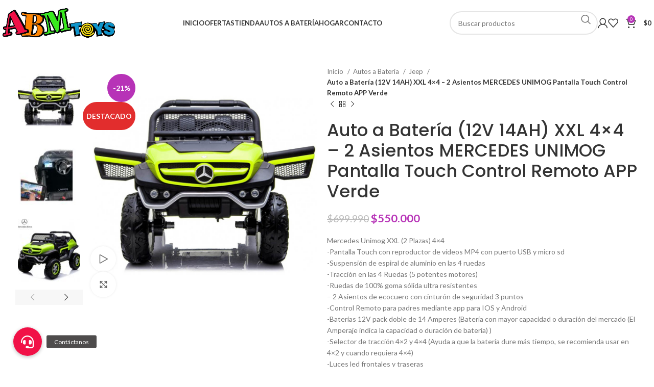

--- FILE ---
content_type: text/html; charset=UTF-8
request_url: https://abmtoys.cl/producto/jeep-a-bateria-mercedes-unimog-verde/
body_size: 33275
content:
<!DOCTYPE html>
<html lang="es">
<head>
	<meta charset="UTF-8">
	<link rel="profile" href="https://gmpg.org/xfn/11">
	<link rel="pingback" href="https://abmtoys.cl/xmlrpc.php">
    <meta name="keywords" content="autos a bateria, autos a bateria para niños, abmtoys, abmtoys.cl, motos a bateria, motos a bateria para niños, rodados, triciclos, correpasillos, jugueteria">
	<meta name='robots' content='index, follow, max-image-preview:large, max-snippet:-1, max-video-preview:-1' />

	<!-- This site is optimized with the Yoast SEO plugin v22.6 - https://yoast.com/wordpress/plugins/seo/ -->
	<title>Auto a Batería (12V 14AH) XXL 4x4 - 2 Asientos MERCEDES UNIMOG Pantalla Touch Control Remoto APP Verde - Abm toys</title>
	<meta name="description" content="Autos a bateria para niños – Mercedes Unimog XL 4x4- Especificaciones:-Selector de Tracción 4×4 – 4×2 (4 motores)-Amortiguacion espiral de aluminio en los 4 neumaticos-Luces led frontales y traseras– 2 Bateria de 12v-Neumaticos 100% de goma resistente-Pantalla touch con reproductor MP4 con puerto USB y Micro SD-Velocidad maxima: 10km/h-Asientos de cuero con cinturon de seguridad-Control Remoto con 120 metros de alcance con 3 velocidades programablesy freno de emergencia.-Aperturas de Puertas-Control de la pantalla (volumen) desde el manubrio y bocina.-Compartimiento de carga trasero.-disponible 4 colores: Verde, Rojo, Blanco y negro MEDIDAS: 87CM DE ALTO X 148CM DE LARGO X 85CM DE ANCHO" />
	<link rel="canonical" href="https://abmtoys.cl/producto/jeep-a-bateria-mercedes-unimog-verde/" />
	<meta property="og:locale" content="es_ES" />
	<meta property="og:type" content="article" />
	<meta property="og:title" content="Auto a Batería (12V 14AH) XXL 4x4 - 2 Asientos MERCEDES UNIMOG Pantalla Touch Control Remoto APP Verde - Abm toys" />
	<meta property="og:description" content="Autos a bateria para niños – Mercedes Unimog XL 4x4- Especificaciones:-Selector de Tracción 4×4 – 4×2 (4 motores)-Amortiguacion espiral de aluminio en los 4 neumaticos-Luces led frontales y traseras– 2 Bateria de 12v-Neumaticos 100% de goma resistente-Pantalla touch con reproductor MP4 con puerto USB y Micro SD-Velocidad maxima: 10km/h-Asientos de cuero con cinturon de seguridad-Control Remoto con 120 metros de alcance con 3 velocidades programablesy freno de emergencia.-Aperturas de Puertas-Control de la pantalla (volumen) desde el manubrio y bocina.-Compartimiento de carga trasero.-disponible 4 colores: Verde, Rojo, Blanco y negro MEDIDAS: 87CM DE ALTO X 148CM DE LARGO X 85CM DE ANCHO" />
	<meta property="og:url" content="https://abmtoys.cl/producto/jeep-a-bateria-mercedes-unimog-verde/" />
	<meta property="og:site_name" content="Abm toys" />
	<meta property="article:publisher" content="https://web.facebook.com/ABMTOYS2021" />
	<meta property="article:modified_time" content="2025-12-18T06:11:48+00:00" />
	<meta property="og:image" content="https://abmtoys.cl/wp-content/uploads/2021/06/ftt-unimog-green-mercedes-benz-2-seater-rideon-car-12v-green-16596200510.jpg" />
	<meta property="og:image:width" content="1000" />
	<meta property="og:image:height" content="1000" />
	<meta property="og:image:type" content="image/jpeg" />
	<meta name="twitter:card" content="summary_large_image" />
	<meta name="twitter:label1" content="Tiempo de lectura" />
	<meta name="twitter:data1" content="2 minutos" />
	<script type="application/ld+json" class="yoast-schema-graph">{"@context":"https://schema.org","@graph":[{"@type":"WebPage","@id":"https://abmtoys.cl/producto/jeep-a-bateria-mercedes-unimog-verde/","url":"https://abmtoys.cl/producto/jeep-a-bateria-mercedes-unimog-verde/","name":"Auto a Batería (12V 14AH) XXL 4x4 - 2 Asientos MERCEDES UNIMOG Pantalla Touch Control Remoto APP Verde - Abm toys","isPartOf":{"@id":"https://abmtoys.cl/#website"},"primaryImageOfPage":{"@id":"https://abmtoys.cl/producto/jeep-a-bateria-mercedes-unimog-verde/#primaryimage"},"image":{"@id":"https://abmtoys.cl/producto/jeep-a-bateria-mercedes-unimog-verde/#primaryimage"},"thumbnailUrl":"https://abmtoys.cl/wp-content/uploads/2021/06/ftt-unimog-green-mercedes-benz-2-seater-rideon-car-12v-green-16596200510.jpg","datePublished":"2021-06-04T20:36:13+00:00","dateModified":"2025-12-18T06:11:48+00:00","description":"Autos a bateria para niños – Mercedes Unimog XL 4x4- Especificaciones:-Selector de Tracción 4×4 – 4×2 (4 motores)-Amortiguacion espiral de aluminio en los 4 neumaticos-Luces led frontales y traseras– 2 Bateria de 12v-Neumaticos 100% de goma resistente-Pantalla touch con reproductor MP4 con puerto USB y Micro SD-Velocidad maxima: 10km/h-Asientos de cuero con cinturon de seguridad-Control Remoto con 120 metros de alcance con 3 velocidades programablesy freno de emergencia.-Aperturas de Puertas-Control de la pantalla (volumen) desde el manubrio y bocina.-Compartimiento de carga trasero.-disponible 4 colores: Verde, Rojo, Blanco y negro MEDIDAS: 87CM DE ALTO X 148CM DE LARGO X 85CM DE ANCHO","breadcrumb":{"@id":"https://abmtoys.cl/producto/jeep-a-bateria-mercedes-unimog-verde/#breadcrumb"},"inLanguage":"es","potentialAction":[{"@type":"ReadAction","target":["https://abmtoys.cl/producto/jeep-a-bateria-mercedes-unimog-verde/"]}]},{"@type":"ImageObject","inLanguage":"es","@id":"https://abmtoys.cl/producto/jeep-a-bateria-mercedes-unimog-verde/#primaryimage","url":"https://abmtoys.cl/wp-content/uploads/2021/06/ftt-unimog-green-mercedes-benz-2-seater-rideon-car-12v-green-16596200510.jpg","contentUrl":"https://abmtoys.cl/wp-content/uploads/2021/06/ftt-unimog-green-mercedes-benz-2-seater-rideon-car-12v-green-16596200510.jpg","width":1000,"height":1000},{"@type":"BreadcrumbList","@id":"https://abmtoys.cl/producto/jeep-a-bateria-mercedes-unimog-verde/#breadcrumb","itemListElement":[{"@type":"ListItem","position":1,"name":"Portada","item":"https://abmtoys.cl/"},{"@type":"ListItem","position":2,"name":"Tienda","item":"https://abmtoys.cl/tienda/"},{"@type":"ListItem","position":3,"name":"Auto a Batería (12V 14AH) XXL 4&#215;4 &#8211; 2 Asientos MERCEDES UNIMOG Pantalla Touch Control Remoto APP Verde"}]},{"@type":"WebSite","@id":"https://abmtoys.cl/#website","url":"https://abmtoys.cl/","name":"Abm toys","description":"Autos a Batería para Niños, Motos a Batería para niños, Rodados, Triciclos, Correpasillos, Juguetería y más! . Regala Alegría, Regala Abmtoys","publisher":{"@id":"https://abmtoys.cl/#organization"},"potentialAction":[{"@type":"SearchAction","target":{"@type":"EntryPoint","urlTemplate":"https://abmtoys.cl/?s={search_term_string}"},"query-input":"required name=search_term_string"}],"inLanguage":"es"},{"@type":"Organization","@id":"https://abmtoys.cl/#organization","name":"Abm toys","url":"https://abmtoys.cl/","logo":{"@type":"ImageObject","inLanguage":"es","@id":"https://abmtoys.cl/#/schema/logo/image/","url":"https://abmtoys.cl/wp-content/uploads/2024/05/abm1.jpeg","contentUrl":"https://abmtoys.cl/wp-content/uploads/2024/05/abm1.jpeg","width":681,"height":180,"caption":"Abm toys"},"image":{"@id":"https://abmtoys.cl/#/schema/logo/image/"},"sameAs":["https://web.facebook.com/ABMTOYS2021","https://www.instagram.com/abmtoys_/","https://www.youtube.com/@abmtoys4793"]}]}</script>
	<!-- / Yoast SEO plugin. -->


<link rel='dns-prefetch' href='//cdnjs.cloudflare.com' />
<link rel='dns-prefetch' href='//fonts.googleapis.com' />
<link rel="alternate" type="application/rss+xml" title="Abm toys &raquo; Feed" href="https://abmtoys.cl/feed/" />
<link rel="alternate" type="application/rss+xml" title="Abm toys &raquo; Feed de los comentarios" href="https://abmtoys.cl/comments/feed/" />
<link rel="alternate" title="oEmbed (JSON)" type="application/json+oembed" href="https://abmtoys.cl/wp-json/oembed/1.0/embed?url=https%3A%2F%2Fabmtoys.cl%2Fproducto%2Fjeep-a-bateria-mercedes-unimog-verde%2F" />
<link rel="alternate" title="oEmbed (XML)" type="text/xml+oembed" href="https://abmtoys.cl/wp-json/oembed/1.0/embed?url=https%3A%2F%2Fabmtoys.cl%2Fproducto%2Fjeep-a-bateria-mercedes-unimog-verde%2F&#038;format=xml" />
<style id='wp-img-auto-sizes-contain-inline-css' type='text/css'>
img:is([sizes=auto i],[sizes^="auto," i]){contain-intrinsic-size:3000px 1500px}
/*# sourceURL=wp-img-auto-sizes-contain-inline-css */
</style>
<style id='wp-block-library-inline-css' type='text/css'>
:root{
  --wp-block-synced-color:#7a00df;
  --wp-block-synced-color--rgb:122, 0, 223;
  --wp-bound-block-color:var(--wp-block-synced-color);
  --wp-editor-canvas-background:#ddd;
  --wp-admin-theme-color:#007cba;
  --wp-admin-theme-color--rgb:0, 124, 186;
  --wp-admin-theme-color-darker-10:#006ba1;
  --wp-admin-theme-color-darker-10--rgb:0, 107, 160.5;
  --wp-admin-theme-color-darker-20:#005a87;
  --wp-admin-theme-color-darker-20--rgb:0, 90, 135;
  --wp-admin-border-width-focus:2px;
}
@media (min-resolution:192dpi){
  :root{
    --wp-admin-border-width-focus:1.5px;
  }
}
.wp-element-button{
  cursor:pointer;
}

:root .has-very-light-gray-background-color{
  background-color:#eee;
}
:root .has-very-dark-gray-background-color{
  background-color:#313131;
}
:root .has-very-light-gray-color{
  color:#eee;
}
:root .has-very-dark-gray-color{
  color:#313131;
}
:root .has-vivid-green-cyan-to-vivid-cyan-blue-gradient-background{
  background:linear-gradient(135deg, #00d084, #0693e3);
}
:root .has-purple-crush-gradient-background{
  background:linear-gradient(135deg, #34e2e4, #4721fb 50%, #ab1dfe);
}
:root .has-hazy-dawn-gradient-background{
  background:linear-gradient(135deg, #faaca8, #dad0ec);
}
:root .has-subdued-olive-gradient-background{
  background:linear-gradient(135deg, #fafae1, #67a671);
}
:root .has-atomic-cream-gradient-background{
  background:linear-gradient(135deg, #fdd79a, #004a59);
}
:root .has-nightshade-gradient-background{
  background:linear-gradient(135deg, #330968, #31cdcf);
}
:root .has-midnight-gradient-background{
  background:linear-gradient(135deg, #020381, #2874fc);
}
:root{
  --wp--preset--font-size--normal:16px;
  --wp--preset--font-size--huge:42px;
}

.has-regular-font-size{
  font-size:1em;
}

.has-larger-font-size{
  font-size:2.625em;
}

.has-normal-font-size{
  font-size:var(--wp--preset--font-size--normal);
}

.has-huge-font-size{
  font-size:var(--wp--preset--font-size--huge);
}

.has-text-align-center{
  text-align:center;
}

.has-text-align-left{
  text-align:left;
}

.has-text-align-right{
  text-align:right;
}

.has-fit-text{
  white-space:nowrap !important;
}

#end-resizable-editor-section{
  display:none;
}

.aligncenter{
  clear:both;
}

.items-justified-left{
  justify-content:flex-start;
}

.items-justified-center{
  justify-content:center;
}

.items-justified-right{
  justify-content:flex-end;
}

.items-justified-space-between{
  justify-content:space-between;
}

.screen-reader-text{
  border:0;
  clip-path:inset(50%);
  height:1px;
  margin:-1px;
  overflow:hidden;
  padding:0;
  position:absolute;
  width:1px;
  word-wrap:normal !important;
}

.screen-reader-text:focus{
  background-color:#ddd;
  clip-path:none;
  color:#444;
  display:block;
  font-size:1em;
  height:auto;
  left:5px;
  line-height:normal;
  padding:15px 23px 14px;
  text-decoration:none;
  top:5px;
  width:auto;
  z-index:100000;
}
html :where(.has-border-color){
  border-style:solid;
}

html :where([style*=border-top-color]){
  border-top-style:solid;
}

html :where([style*=border-right-color]){
  border-right-style:solid;
}

html :where([style*=border-bottom-color]){
  border-bottom-style:solid;
}

html :where([style*=border-left-color]){
  border-left-style:solid;
}

html :where([style*=border-width]){
  border-style:solid;
}

html :where([style*=border-top-width]){
  border-top-style:solid;
}

html :where([style*=border-right-width]){
  border-right-style:solid;
}

html :where([style*=border-bottom-width]){
  border-bottom-style:solid;
}

html :where([style*=border-left-width]){
  border-left-style:solid;
}
html :where(img[class*=wp-image-]){
  height:auto;
  max-width:100%;
}
:where(figure){
  margin:0 0 1em;
}

html :where(.is-position-sticky){
  --wp-admin--admin-bar--position-offset:var(--wp-admin--admin-bar--height, 0px);
}

@media screen and (max-width:600px){
  html :where(.is-position-sticky){
    --wp-admin--admin-bar--position-offset:0px;
  }
}

/*# sourceURL=wp-block-library-inline-css */
</style><link rel='stylesheet' id='wc-blocks-style-css' href='https://abmtoys.cl/wp-content/plugins/woocommerce/assets/client/blocks/wc-blocks.css?ver=1766466285' type='text/css' media='all' />
<style id='global-styles-inline-css' type='text/css'>
:root{--wp--preset--aspect-ratio--square: 1;--wp--preset--aspect-ratio--4-3: 4/3;--wp--preset--aspect-ratio--3-4: 3/4;--wp--preset--aspect-ratio--3-2: 3/2;--wp--preset--aspect-ratio--2-3: 2/3;--wp--preset--aspect-ratio--16-9: 16/9;--wp--preset--aspect-ratio--9-16: 9/16;--wp--preset--color--black: #000000;--wp--preset--color--cyan-bluish-gray: #abb8c3;--wp--preset--color--white: #ffffff;--wp--preset--color--pale-pink: #f78da7;--wp--preset--color--vivid-red: #cf2e2e;--wp--preset--color--luminous-vivid-orange: #ff6900;--wp--preset--color--luminous-vivid-amber: #fcb900;--wp--preset--color--light-green-cyan: #7bdcb5;--wp--preset--color--vivid-green-cyan: #00d084;--wp--preset--color--pale-cyan-blue: #8ed1fc;--wp--preset--color--vivid-cyan-blue: #0693e3;--wp--preset--color--vivid-purple: #9b51e0;--wp--preset--gradient--vivid-cyan-blue-to-vivid-purple: linear-gradient(135deg,rgb(6,147,227) 0%,rgb(155,81,224) 100%);--wp--preset--gradient--light-green-cyan-to-vivid-green-cyan: linear-gradient(135deg,rgb(122,220,180) 0%,rgb(0,208,130) 100%);--wp--preset--gradient--luminous-vivid-amber-to-luminous-vivid-orange: linear-gradient(135deg,rgb(252,185,0) 0%,rgb(255,105,0) 100%);--wp--preset--gradient--luminous-vivid-orange-to-vivid-red: linear-gradient(135deg,rgb(255,105,0) 0%,rgb(207,46,46) 100%);--wp--preset--gradient--very-light-gray-to-cyan-bluish-gray: linear-gradient(135deg,rgb(238,238,238) 0%,rgb(169,184,195) 100%);--wp--preset--gradient--cool-to-warm-spectrum: linear-gradient(135deg,rgb(74,234,220) 0%,rgb(151,120,209) 20%,rgb(207,42,186) 40%,rgb(238,44,130) 60%,rgb(251,105,98) 80%,rgb(254,248,76) 100%);--wp--preset--gradient--blush-light-purple: linear-gradient(135deg,rgb(255,206,236) 0%,rgb(152,150,240) 100%);--wp--preset--gradient--blush-bordeaux: linear-gradient(135deg,rgb(254,205,165) 0%,rgb(254,45,45) 50%,rgb(107,0,62) 100%);--wp--preset--gradient--luminous-dusk: linear-gradient(135deg,rgb(255,203,112) 0%,rgb(199,81,192) 50%,rgb(65,88,208) 100%);--wp--preset--gradient--pale-ocean: linear-gradient(135deg,rgb(255,245,203) 0%,rgb(182,227,212) 50%,rgb(51,167,181) 100%);--wp--preset--gradient--electric-grass: linear-gradient(135deg,rgb(202,248,128) 0%,rgb(113,206,126) 100%);--wp--preset--gradient--midnight: linear-gradient(135deg,rgb(2,3,129) 0%,rgb(40,116,252) 100%);--wp--preset--font-size--small: 13px;--wp--preset--font-size--medium: 20px;--wp--preset--font-size--large: 36px;--wp--preset--font-size--x-large: 42px;--wp--preset--font-family--inter: "Inter", sans-serif;--wp--preset--font-family--cardo: Cardo;--wp--preset--spacing--20: 0.44rem;--wp--preset--spacing--30: 0.67rem;--wp--preset--spacing--40: 1rem;--wp--preset--spacing--50: 1.5rem;--wp--preset--spacing--60: 2.25rem;--wp--preset--spacing--70: 3.38rem;--wp--preset--spacing--80: 5.06rem;--wp--preset--shadow--natural: 6px 6px 9px rgba(0, 0, 0, 0.2);--wp--preset--shadow--deep: 12px 12px 50px rgba(0, 0, 0, 0.4);--wp--preset--shadow--sharp: 6px 6px 0px rgba(0, 0, 0, 0.2);--wp--preset--shadow--outlined: 6px 6px 0px -3px rgb(255, 255, 255), 6px 6px rgb(0, 0, 0);--wp--preset--shadow--crisp: 6px 6px 0px rgb(0, 0, 0);}:where(.is-layout-flex){gap: 0.5em;}:where(.is-layout-grid){gap: 0.5em;}body .is-layout-flex{display: flex;}.is-layout-flex{flex-wrap: wrap;align-items: center;}.is-layout-flex > :is(*, div){margin: 0;}body .is-layout-grid{display: grid;}.is-layout-grid > :is(*, div){margin: 0;}:where(.wp-block-columns.is-layout-flex){gap: 2em;}:where(.wp-block-columns.is-layout-grid){gap: 2em;}:where(.wp-block-post-template.is-layout-flex){gap: 1.25em;}:where(.wp-block-post-template.is-layout-grid){gap: 1.25em;}.has-black-color{color: var(--wp--preset--color--black) !important;}.has-cyan-bluish-gray-color{color: var(--wp--preset--color--cyan-bluish-gray) !important;}.has-white-color{color: var(--wp--preset--color--white) !important;}.has-pale-pink-color{color: var(--wp--preset--color--pale-pink) !important;}.has-vivid-red-color{color: var(--wp--preset--color--vivid-red) !important;}.has-luminous-vivid-orange-color{color: var(--wp--preset--color--luminous-vivid-orange) !important;}.has-luminous-vivid-amber-color{color: var(--wp--preset--color--luminous-vivid-amber) !important;}.has-light-green-cyan-color{color: var(--wp--preset--color--light-green-cyan) !important;}.has-vivid-green-cyan-color{color: var(--wp--preset--color--vivid-green-cyan) !important;}.has-pale-cyan-blue-color{color: var(--wp--preset--color--pale-cyan-blue) !important;}.has-vivid-cyan-blue-color{color: var(--wp--preset--color--vivid-cyan-blue) !important;}.has-vivid-purple-color{color: var(--wp--preset--color--vivid-purple) !important;}.has-black-background-color{background-color: var(--wp--preset--color--black) !important;}.has-cyan-bluish-gray-background-color{background-color: var(--wp--preset--color--cyan-bluish-gray) !important;}.has-white-background-color{background-color: var(--wp--preset--color--white) !important;}.has-pale-pink-background-color{background-color: var(--wp--preset--color--pale-pink) !important;}.has-vivid-red-background-color{background-color: var(--wp--preset--color--vivid-red) !important;}.has-luminous-vivid-orange-background-color{background-color: var(--wp--preset--color--luminous-vivid-orange) !important;}.has-luminous-vivid-amber-background-color{background-color: var(--wp--preset--color--luminous-vivid-amber) !important;}.has-light-green-cyan-background-color{background-color: var(--wp--preset--color--light-green-cyan) !important;}.has-vivid-green-cyan-background-color{background-color: var(--wp--preset--color--vivid-green-cyan) !important;}.has-pale-cyan-blue-background-color{background-color: var(--wp--preset--color--pale-cyan-blue) !important;}.has-vivid-cyan-blue-background-color{background-color: var(--wp--preset--color--vivid-cyan-blue) !important;}.has-vivid-purple-background-color{background-color: var(--wp--preset--color--vivid-purple) !important;}.has-black-border-color{border-color: var(--wp--preset--color--black) !important;}.has-cyan-bluish-gray-border-color{border-color: var(--wp--preset--color--cyan-bluish-gray) !important;}.has-white-border-color{border-color: var(--wp--preset--color--white) !important;}.has-pale-pink-border-color{border-color: var(--wp--preset--color--pale-pink) !important;}.has-vivid-red-border-color{border-color: var(--wp--preset--color--vivid-red) !important;}.has-luminous-vivid-orange-border-color{border-color: var(--wp--preset--color--luminous-vivid-orange) !important;}.has-luminous-vivid-amber-border-color{border-color: var(--wp--preset--color--luminous-vivid-amber) !important;}.has-light-green-cyan-border-color{border-color: var(--wp--preset--color--light-green-cyan) !important;}.has-vivid-green-cyan-border-color{border-color: var(--wp--preset--color--vivid-green-cyan) !important;}.has-pale-cyan-blue-border-color{border-color: var(--wp--preset--color--pale-cyan-blue) !important;}.has-vivid-cyan-blue-border-color{border-color: var(--wp--preset--color--vivid-cyan-blue) !important;}.has-vivid-purple-border-color{border-color: var(--wp--preset--color--vivid-purple) !important;}.has-vivid-cyan-blue-to-vivid-purple-gradient-background{background: var(--wp--preset--gradient--vivid-cyan-blue-to-vivid-purple) !important;}.has-light-green-cyan-to-vivid-green-cyan-gradient-background{background: var(--wp--preset--gradient--light-green-cyan-to-vivid-green-cyan) !important;}.has-luminous-vivid-amber-to-luminous-vivid-orange-gradient-background{background: var(--wp--preset--gradient--luminous-vivid-amber-to-luminous-vivid-orange) !important;}.has-luminous-vivid-orange-to-vivid-red-gradient-background{background: var(--wp--preset--gradient--luminous-vivid-orange-to-vivid-red) !important;}.has-very-light-gray-to-cyan-bluish-gray-gradient-background{background: var(--wp--preset--gradient--very-light-gray-to-cyan-bluish-gray) !important;}.has-cool-to-warm-spectrum-gradient-background{background: var(--wp--preset--gradient--cool-to-warm-spectrum) !important;}.has-blush-light-purple-gradient-background{background: var(--wp--preset--gradient--blush-light-purple) !important;}.has-blush-bordeaux-gradient-background{background: var(--wp--preset--gradient--blush-bordeaux) !important;}.has-luminous-dusk-gradient-background{background: var(--wp--preset--gradient--luminous-dusk) !important;}.has-pale-ocean-gradient-background{background: var(--wp--preset--gradient--pale-ocean) !important;}.has-electric-grass-gradient-background{background: var(--wp--preset--gradient--electric-grass) !important;}.has-midnight-gradient-background{background: var(--wp--preset--gradient--midnight) !important;}.has-small-font-size{font-size: var(--wp--preset--font-size--small) !important;}.has-medium-font-size{font-size: var(--wp--preset--font-size--medium) !important;}.has-large-font-size{font-size: var(--wp--preset--font-size--large) !important;}.has-x-large-font-size{font-size: var(--wp--preset--font-size--x-large) !important;}
/*# sourceURL=global-styles-inline-css */
</style>
<style id='core-block-supports-inline-css' type='text/css'>
/**
 * Core styles: block-supports
 */

/*# sourceURL=core-block-supports-inline-css */
</style>

<style id='classic-theme-styles-inline-css' type='text/css'>
/**
 * These rules are needed for backwards compatibility.
 * They should match the button element rules in the base theme.json file.
 */
.wp-block-button__link {
	color: #ffffff;
	background-color: #32373c;
	border-radius: 9999px; /* 100% causes an oval, but any explicit but really high value retains the pill shape. */

	/* This needs a low specificity so it won't override the rules from the button element if defined in theme.json. */
	box-shadow: none;
	text-decoration: none;

	/* The extra 2px are added to size solids the same as the outline versions.*/
	padding: calc(0.667em + 2px) calc(1.333em + 2px);

	font-size: 1.125em;
}

.wp-block-file__button {
	background: #32373c;
	color: #ffffff;
	text-decoration: none;
}

/*# sourceURL=/wp-includes/css/classic-themes.css */
</style>
<link rel='stylesheet' id='buttonizer_frontend_style-css' href='https://abmtoys.cl/wp-content/plugins/buttonizer-multifunctional-button/assets/legacy/frontend.css?v=9f851fb3203c740b13d66b2369b3636d&#038;ver=6.9' type='text/css' media='all' />
<link rel='stylesheet' id='buttonizer-icon-library-css' href='https://cdnjs.cloudflare.com/ajax/libs/font-awesome/5.15.4/css/all.min.css?ver=6.9' type='text/css' media='all' integrity='sha512-1ycn6IcaQQ40/MKBW2W4Rhis/DbILU74C1vSrLJxCq57o941Ym01SwNsOMqvEBFlcgUa6xLiPY/NS5R+E6ztJQ==' crossorigin='anonymous' />
<link rel='stylesheet' id='wc-chilean-bundle-css' href='https://abmtoys.cl/wp-content/plugins/rut-chileno-con-validacion/public/css/wc-chilean-bundle-public.css?ver=1.1.0' type='text/css' media='all' />
<style id='woocommerce-inline-inline-css' type='text/css'>
.woocommerce form .form-row .required { visibility: visible; }
/*# sourceURL=woocommerce-inline-inline-css */
</style>
<link rel='stylesheet' id='js_composer_front-css' href='https://abmtoys.cl/wp-content/plugins/js_composer/assets/css/js_composer.min.css?ver=6.13.0' type='text/css' media='all' />
<link rel='stylesheet' id='bootstrap-css' href='https://abmtoys.cl/wp-content/themes/woodmart/css/bootstrap-light.min.css?ver=7.5.1' type='text/css' media='all' />
<link rel='stylesheet' id='woodmart-style-css' href='https://abmtoys.cl/wp-content/themes/woodmart/css/parts/base.min.css?ver=7.5.1' type='text/css' media='all' />
<link rel='stylesheet' id='wd-widget-wd-recent-posts-css' href='https://abmtoys.cl/wp-content/themes/woodmart/css/parts/widget-wd-recent-posts.min.css?ver=7.5.1' type='text/css' media='all' />
<link rel='stylesheet' id='wd-widget-nav-css' href='https://abmtoys.cl/wp-content/themes/woodmart/css/parts/widget-nav.min.css?ver=7.5.1' type='text/css' media='all' />
<link rel='stylesheet' id='wd-widget-wd-layered-nav-css' href='https://abmtoys.cl/wp-content/themes/woodmart/css/parts/woo-widget-wd-layered-nav.min.css?ver=7.5.1' type='text/css' media='all' />
<link rel='stylesheet' id='wd-woo-mod-swatches-base-css' href='https://abmtoys.cl/wp-content/themes/woodmart/css/parts/woo-mod-swatches-base.min.css?ver=7.5.1' type='text/css' media='all' />
<link rel='stylesheet' id='wd-woo-mod-swatches-filter-css' href='https://abmtoys.cl/wp-content/themes/woodmart/css/parts/woo-mod-swatches-filter.min.css?ver=7.5.1' type='text/css' media='all' />
<link rel='stylesheet' id='wd-widget-product-cat-css' href='https://abmtoys.cl/wp-content/themes/woodmart/css/parts/woo-widget-product-cat.min.css?ver=7.5.1' type='text/css' media='all' />
<link rel='stylesheet' id='wd-widget-product-list-css' href='https://abmtoys.cl/wp-content/themes/woodmart/css/parts/woo-widget-product-list.min.css?ver=7.5.1' type='text/css' media='all' />
<link rel='stylesheet' id='wd-widget-slider-price-filter-css' href='https://abmtoys.cl/wp-content/themes/woodmart/css/parts/woo-widget-slider-price-filter.min.css?ver=7.5.1' type='text/css' media='all' />
<link rel='stylesheet' id='wd-wp-gutenberg-css' href='https://abmtoys.cl/wp-content/themes/woodmart/css/parts/wp-gutenberg.min.css?ver=7.5.1' type='text/css' media='all' />
<link rel='stylesheet' id='wd-wpcf7-css' href='https://abmtoys.cl/wp-content/themes/woodmart/css/parts/int-wpcf7.min.css?ver=7.5.1' type='text/css' media='all' />
<link rel='stylesheet' id='wd-revolution-slider-css' href='https://abmtoys.cl/wp-content/themes/woodmart/css/parts/int-rev-slider.min.css?ver=7.5.1' type='text/css' media='all' />
<link rel='stylesheet' id='wd-wpbakery-base-css' href='https://abmtoys.cl/wp-content/themes/woodmart/css/parts/int-wpb-base.min.css?ver=7.5.1' type='text/css' media='all' />
<link rel='stylesheet' id='wd-wpbakery-base-deprecated-css' href='https://abmtoys.cl/wp-content/themes/woodmart/css/parts/int-wpb-base-deprecated.min.css?ver=7.5.1' type='text/css' media='all' />
<link rel='stylesheet' id='wd-woocommerce-base-css' href='https://abmtoys.cl/wp-content/themes/woodmart/css/parts/woocommerce-base.min.css?ver=7.5.1' type='text/css' media='all' />
<link rel='stylesheet' id='wd-mod-star-rating-css' href='https://abmtoys.cl/wp-content/themes/woodmart/css/parts/mod-star-rating.min.css?ver=7.5.1' type='text/css' media='all' />
<link rel='stylesheet' id='wd-woo-el-track-order-css' href='https://abmtoys.cl/wp-content/themes/woodmart/css/parts/woo-el-track-order.min.css?ver=7.5.1' type='text/css' media='all' />
<link rel='stylesheet' id='wd-woocommerce-block-notices-css' href='https://abmtoys.cl/wp-content/themes/woodmart/css/parts/woo-mod-block-notices.min.css?ver=7.5.1' type='text/css' media='all' />
<link rel='stylesheet' id='wd-woo-gutenberg-css' href='https://abmtoys.cl/wp-content/themes/woodmart/css/parts/woo-gutenberg.min.css?ver=7.5.1' type='text/css' media='all' />
<link rel='stylesheet' id='wd-woo-mod-quantity-css' href='https://abmtoys.cl/wp-content/themes/woodmart/css/parts/woo-mod-quantity.min.css?ver=7.5.1' type='text/css' media='all' />
<link rel='stylesheet' id='wd-woo-single-prod-el-base-css' href='https://abmtoys.cl/wp-content/themes/woodmart/css/parts/woo-single-prod-el-base.min.css?ver=7.5.1' type='text/css' media='all' />
<link rel='stylesheet' id='wd-woo-mod-stock-status-css' href='https://abmtoys.cl/wp-content/themes/woodmart/css/parts/woo-mod-stock-status.min.css?ver=7.5.1' type='text/css' media='all' />
<link rel='stylesheet' id='wd-woo-mod-shop-attributes-css' href='https://abmtoys.cl/wp-content/themes/woodmart/css/parts/woo-mod-shop-attributes.min.css?ver=7.5.1' type='text/css' media='all' />
<link rel='stylesheet' id='wd-header-base-css' href='https://abmtoys.cl/wp-content/themes/woodmart/css/parts/header-base.min.css?ver=7.5.1' type='text/css' media='all' />
<link rel='stylesheet' id='wd-mod-tools-css' href='https://abmtoys.cl/wp-content/themes/woodmart/css/parts/mod-tools.min.css?ver=7.5.1' type='text/css' media='all' />
<link rel='stylesheet' id='wd-header-search-css' href='https://abmtoys.cl/wp-content/themes/woodmart/css/parts/header-el-search.min.css?ver=7.5.1' type='text/css' media='all' />
<link rel='stylesheet' id='wd-header-search-form-css' href='https://abmtoys.cl/wp-content/themes/woodmart/css/parts/header-el-search-form.min.css?ver=7.5.1' type='text/css' media='all' />
<link rel='stylesheet' id='wd-wd-search-results-css' href='https://abmtoys.cl/wp-content/themes/woodmart/css/parts/wd-search-results.min.css?ver=7.5.1' type='text/css' media='all' />
<link rel='stylesheet' id='wd-wd-search-form-css' href='https://abmtoys.cl/wp-content/themes/woodmart/css/parts/wd-search-form.min.css?ver=7.5.1' type='text/css' media='all' />
<link rel='stylesheet' id='wd-header-my-account-dropdown-css' href='https://abmtoys.cl/wp-content/themes/woodmart/css/parts/header-el-my-account-dropdown.min.css?ver=7.5.1' type='text/css' media='all' />
<link rel='stylesheet' id='wd-woo-mod-login-form-css' href='https://abmtoys.cl/wp-content/themes/woodmart/css/parts/woo-mod-login-form.min.css?ver=7.5.1' type='text/css' media='all' />
<link rel='stylesheet' id='wd-header-my-account-css' href='https://abmtoys.cl/wp-content/themes/woodmart/css/parts/header-el-my-account.min.css?ver=7.5.1' type='text/css' media='all' />
<link rel='stylesheet' id='wd-header-elements-base-css' href='https://abmtoys.cl/wp-content/themes/woodmart/css/parts/header-el-base.min.css?ver=7.5.1' type='text/css' media='all' />
<link rel='stylesheet' id='wd-header-cart-side-css' href='https://abmtoys.cl/wp-content/themes/woodmart/css/parts/header-el-cart-side.min.css?ver=7.5.1' type='text/css' media='all' />
<link rel='stylesheet' id='wd-header-cart-css' href='https://abmtoys.cl/wp-content/themes/woodmart/css/parts/header-el-cart.min.css?ver=7.5.1' type='text/css' media='all' />
<link rel='stylesheet' id='wd-widget-shopping-cart-css' href='https://abmtoys.cl/wp-content/themes/woodmart/css/parts/woo-widget-shopping-cart.min.css?ver=7.5.1' type='text/css' media='all' />
<link rel='stylesheet' id='wd-header-mobile-nav-dropdown-css' href='https://abmtoys.cl/wp-content/themes/woodmart/css/parts/header-el-mobile-nav-dropdown.min.css?ver=7.5.1' type='text/css' media='all' />
<link rel='stylesheet' id='wd-page-title-css' href='https://abmtoys.cl/wp-content/themes/woodmart/css/parts/page-title.min.css?ver=7.5.1' type='text/css' media='all' />
<link rel='stylesheet' id='wd-woo-single-prod-predefined-css' href='https://abmtoys.cl/wp-content/themes/woodmart/css/parts/woo-single-prod-predefined.min.css?ver=7.5.1' type='text/css' media='all' />
<link rel='stylesheet' id='wd-woo-single-prod-and-quick-view-predefined-css' href='https://abmtoys.cl/wp-content/themes/woodmart/css/parts/woo-single-prod-and-quick-view-predefined.min.css?ver=7.5.1' type='text/css' media='all' />
<link rel='stylesheet' id='wd-woo-single-prod-el-tabs-predefined-css' href='https://abmtoys.cl/wp-content/themes/woodmart/css/parts/woo-single-prod-el-tabs-predefined.min.css?ver=7.5.1' type='text/css' media='all' />
<link rel='stylesheet' id='wd-woo-single-prod-el-gallery-css' href='https://abmtoys.cl/wp-content/themes/woodmart/css/parts/woo-single-prod-el-gallery.min.css?ver=7.5.1' type='text/css' media='all' />
<link rel='stylesheet' id='wd-woo-single-prod-el-gallery-opt-thumb-left-desktop-css' href='https://abmtoys.cl/wp-content/themes/woodmart/css/parts/woo-single-prod-el-gallery-opt-thumb-left-desktop.min.css?ver=7.5.1' type='text/css' media='all' />
<link rel='stylesheet' id='wd-swiper-css' href='https://abmtoys.cl/wp-content/themes/woodmart/css/parts/lib-swiper.min.css?ver=7.5.1' type='text/css' media='all' />
<link rel='stylesheet' id='wd-woo-mod-product-labels-css' href='https://abmtoys.cl/wp-content/themes/woodmart/css/parts/woo-mod-product-labels.min.css?ver=7.5.1' type='text/css' media='all' />
<link rel='stylesheet' id='wd-woo-mod-product-labels-round-css' href='https://abmtoys.cl/wp-content/themes/woodmart/css/parts/woo-mod-product-labels-round.min.css?ver=7.5.1' type='text/css' media='all' />
<link rel='stylesheet' id='wd-swiper-arrows-css' href='https://abmtoys.cl/wp-content/themes/woodmart/css/parts/lib-swiper-arrows.min.css?ver=7.5.1' type='text/css' media='all' />
<link rel='stylesheet' id='wd-mfp-popup-css' href='https://abmtoys.cl/wp-content/themes/woodmart/css/parts/lib-magnific-popup.min.css?ver=7.5.1' type='text/css' media='all' />
<link rel='stylesheet' id='wd-photoswipe-css' href='https://abmtoys.cl/wp-content/themes/woodmart/css/parts/lib-photoswipe.min.css?ver=7.5.1' type='text/css' media='all' />
<link rel='stylesheet' id='wd-woo-single-prod-el-navigation-css' href='https://abmtoys.cl/wp-content/themes/woodmart/css/parts/woo-single-prod-el-navigation.min.css?ver=7.5.1' type='text/css' media='all' />
<link rel='stylesheet' id='wd-social-icons-css' href='https://abmtoys.cl/wp-content/themes/woodmart/css/parts/el-social-icons.min.css?ver=7.5.1' type='text/css' media='all' />
<link rel='stylesheet' id='wd-tabs-css' href='https://abmtoys.cl/wp-content/themes/woodmart/css/parts/el-tabs.min.css?ver=7.5.1' type='text/css' media='all' />
<link rel='stylesheet' id='wd-woo-single-prod-el-tabs-opt-layout-tabs-css' href='https://abmtoys.cl/wp-content/themes/woodmart/css/parts/woo-single-prod-el-tabs-opt-layout-tabs.min.css?ver=7.5.1' type='text/css' media='all' />
<link rel='stylesheet' id='wd-accordion-css' href='https://abmtoys.cl/wp-content/themes/woodmart/css/parts/el-accordion.min.css?ver=7.5.1' type='text/css' media='all' />
<link rel='stylesheet' id='wd-product-loop-css' href='https://abmtoys.cl/wp-content/themes/woodmart/css/parts/woo-product-loop.min.css?ver=7.5.1' type='text/css' media='all' />
<link rel='stylesheet' id='wd-product-loop-base-css' href='https://abmtoys.cl/wp-content/themes/woodmart/css/parts/woo-product-loop-base.min.css?ver=7.5.1' type='text/css' media='all' />
<link rel='stylesheet' id='wd-woo-mod-add-btn-replace-css' href='https://abmtoys.cl/wp-content/themes/woodmart/css/parts/woo-mod-add-btn-replace.min.css?ver=7.5.1' type='text/css' media='all' />
<link rel='stylesheet' id='wd-mod-more-description-css' href='https://abmtoys.cl/wp-content/themes/woodmart/css/parts/mod-more-description.min.css?ver=7.5.1' type='text/css' media='all' />
<link rel='stylesheet' id='wd-swiper-pagin-css' href='https://abmtoys.cl/wp-content/themes/woodmart/css/parts/lib-swiper-pagin.min.css?ver=7.5.1' type='text/css' media='all' />
<link rel='stylesheet' id='wd-widget-collapse-css' href='https://abmtoys.cl/wp-content/themes/woodmart/css/parts/opt-widget-collapse.min.css?ver=7.5.1' type='text/css' media='all' />
<link rel='stylesheet' id='wd-footer-base-css' href='https://abmtoys.cl/wp-content/themes/woodmart/css/parts/footer-base.min.css?ver=7.5.1' type='text/css' media='all' />
<link rel='stylesheet' id='wd-scroll-top-css' href='https://abmtoys.cl/wp-content/themes/woodmart/css/parts/opt-scrolltotop.min.css?ver=7.5.1' type='text/css' media='all' />
<link rel='stylesheet' id='xts-style-theme_settings_default-css' href='https://abmtoys.cl/wp-content/uploads/2024/05/xts-theme_settings_default-1715869685.css?ver=7.5.1' type='text/css' media='all' />
<link rel='stylesheet' id='xts-google-fonts-css' href='https://fonts.googleapis.com/css?family=Lato%3A400%2C700%7CPoppins%3A400%2C600%2C500&#038;ver=7.5.1' type='text/css' media='all' />
<script type="text/javascript" src="https://abmtoys.cl/wp-includes/js/jquery/jquery.js?ver=3.7.1" id="jquery-core-js"></script>
<script type="text/javascript" src="https://abmtoys.cl/wp-includes/js/jquery/jquery-migrate.js?ver=3.4.1" id="jquery-migrate-js"></script>
<script type="text/javascript" src="https://abmtoys.cl/wp-content/plugins/revslider/public/assets/js/rbtools.min.js?ver=6.6.14" async id="tp-tools-js"></script>
<script type="text/javascript" src="https://abmtoys.cl/wp-content/plugins/revslider/public/assets/js/rs6.min.js?ver=6.6.14" async id="revmin-js"></script>
<script type="text/javascript" src="https://abmtoys.cl/wp-content/plugins/rut-chileno-con-validacion/public/js/wc-chilean-bundle-public.js?ver=1.1.0" id="wc-chilean-bundle-js"></script>
<script type="text/javascript" src="https://abmtoys.cl/wp-content/plugins/woocommerce/assets/js/jquery-blockui/jquery.blockUI.js?ver=2.7.0-wc.9.4.4" id="jquery-blockui-js" data-wp-strategy="defer"></script>
<script type="text/javascript" id="wc-add-to-cart-js-extra">
/* <![CDATA[ */
var wc_add_to_cart_params = {"ajax_url":"/wp-admin/admin-ajax.php","wc_ajax_url":"/?wc-ajax=%%endpoint%%","i18n_view_cart":"Ver carrito","cart_url":"https://abmtoys.cl/carrito/","is_cart":"","cart_redirect_after_add":"no"};
//# sourceURL=wc-add-to-cart-js-extra
/* ]]> */
</script>
<script type="text/javascript" src="https://abmtoys.cl/wp-content/plugins/woocommerce/assets/js/frontend/add-to-cart.js?ver=9.4.4" id="wc-add-to-cart-js" data-wp-strategy="defer"></script>
<script type="text/javascript" src="https://abmtoys.cl/wp-content/plugins/woocommerce/assets/js/zoom/jquery.zoom.js?ver=1.7.21-wc.9.4.4" id="zoom-js" defer="defer" data-wp-strategy="defer"></script>
<script type="text/javascript" id="wc-single-product-js-extra">
/* <![CDATA[ */
var wc_single_product_params = {"i18n_required_rating_text":"Por favor elige una puntuaci\u00f3n","review_rating_required":"yes","flexslider":{"rtl":false,"animation":"slide","smoothHeight":true,"directionNav":false,"controlNav":"thumbnails","slideshow":false,"animationSpeed":500,"animationLoop":false,"allowOneSlide":false},"zoom_enabled":"","zoom_options":[],"photoswipe_enabled":"","photoswipe_options":{"shareEl":false,"closeOnScroll":false,"history":false,"hideAnimationDuration":0,"showAnimationDuration":0},"flexslider_enabled":""};
//# sourceURL=wc-single-product-js-extra
/* ]]> */
</script>
<script type="text/javascript" src="https://abmtoys.cl/wp-content/plugins/woocommerce/assets/js/frontend/single-product.js?ver=9.4.4" id="wc-single-product-js" defer="defer" data-wp-strategy="defer"></script>
<script type="text/javascript" src="https://abmtoys.cl/wp-content/plugins/woocommerce/assets/js/js-cookie/js.cookie.js?ver=2.1.4-wc.9.4.4" id="js-cookie-js" defer="defer" data-wp-strategy="defer"></script>
<script type="text/javascript" id="woocommerce-js-extra">
/* <![CDATA[ */
var woocommerce_params = {"ajax_url":"/wp-admin/admin-ajax.php","wc_ajax_url":"/?wc-ajax=%%endpoint%%"};
//# sourceURL=woocommerce-js-extra
/* ]]> */
</script>
<script type="text/javascript" src="https://abmtoys.cl/wp-content/plugins/woocommerce/assets/js/frontend/woocommerce.js?ver=9.4.4" id="woocommerce-js" defer="defer" data-wp-strategy="defer"></script>
<script type="text/javascript" src="https://abmtoys.cl/wp-content/plugins/js_composer/assets/js/vendors/woocommerce-add-to-cart.js?ver=6.13.0" id="vc_woocommerce-add-to-cart-js-js"></script>
<script type="text/javascript" src="https://abmtoys.cl/wp-content/themes/woodmart/js/libs/device.js?ver=7.5.1" id="wd-device-library-js"></script>
<script type="text/javascript" src="https://abmtoys.cl/wp-content/themes/woodmart/js/scripts/global/scrollBar.js?ver=7.5.1" id="wd-scrollbar-js"></script>
<link rel="https://api.w.org/" href="https://abmtoys.cl/wp-json/" /><link rel="alternate" title="JSON" type="application/json" href="https://abmtoys.cl/wp-json/wp/v2/product/7722" /><link rel="EditURI" type="application/rsd+xml" title="RSD" href="https://abmtoys.cl/xmlrpc.php?rsd" />
<meta name="generator" content="WordPress 6.9" />
<meta name="generator" content="WooCommerce 9.4.4" />
<link rel='shortlink' href='https://abmtoys.cl/?p=7722' />
					<meta name="viewport" content="width=device-width, initial-scale=1.0, maximum-scale=1.0, user-scalable=no">
										<noscript><style>.woocommerce-product-gallery{ opacity: 1 !important; }</style></noscript>
	<meta name="generator" content="Powered by WPBakery Page Builder - drag and drop page builder for WordPress."/>
<meta name="generator" content="Powered by Slider Revolution 6.6.14 - responsive, Mobile-Friendly Slider Plugin for WordPress with comfortable drag and drop interface." />
<style class='wp-fonts-local' type='text/css'>
@font-face{font-family:Inter;font-style:normal;font-weight:300 900;font-display:fallback;src:url('https://abmtoys.cl/wp-content/plugins/woocommerce/assets/fonts/Inter-VariableFont_slnt,wght.woff2') format('woff2');font-stretch:normal;}
@font-face{font-family:Cardo;font-style:normal;font-weight:400;font-display:fallback;src:url('https://abmtoys.cl/wp-content/plugins/woocommerce/assets/fonts/cardo_normal_400.woff2') format('woff2');}
</style>
<link rel="icon" href="https://abmtoys.cl/wp-content/uploads/2021/06/FAVICON-150x150.png" sizes="32x32" />
<link rel="icon" href="https://abmtoys.cl/wp-content/uploads/2021/06/FAVICON.png" sizes="192x192" />
<link rel="apple-touch-icon" href="https://abmtoys.cl/wp-content/uploads/2021/06/FAVICON.png" />
<meta name="msapplication-TileImage" content="https://abmtoys.cl/wp-content/uploads/2021/06/FAVICON.png" />
<script>function setREVStartSize(e){
			//window.requestAnimationFrame(function() {
				window.RSIW = window.RSIW===undefined ? window.innerWidth : window.RSIW;
				window.RSIH = window.RSIH===undefined ? window.innerHeight : window.RSIH;
				try {
					var pw = document.getElementById(e.c).parentNode.offsetWidth,
						newh;
					pw = pw===0 || isNaN(pw) || (e.l=="fullwidth" || e.layout=="fullwidth") ? window.RSIW : pw;
					e.tabw = e.tabw===undefined ? 0 : parseInt(e.tabw);
					e.thumbw = e.thumbw===undefined ? 0 : parseInt(e.thumbw);
					e.tabh = e.tabh===undefined ? 0 : parseInt(e.tabh);
					e.thumbh = e.thumbh===undefined ? 0 : parseInt(e.thumbh);
					e.tabhide = e.tabhide===undefined ? 0 : parseInt(e.tabhide);
					e.thumbhide = e.thumbhide===undefined ? 0 : parseInt(e.thumbhide);
					e.mh = e.mh===undefined || e.mh=="" || e.mh==="auto" ? 0 : parseInt(e.mh,0);
					if(e.layout==="fullscreen" || e.l==="fullscreen")
						newh = Math.max(e.mh,window.RSIH);
					else{
						e.gw = Array.isArray(e.gw) ? e.gw : [e.gw];
						for (var i in e.rl) if (e.gw[i]===undefined || e.gw[i]===0) e.gw[i] = e.gw[i-1];
						e.gh = e.el===undefined || e.el==="" || (Array.isArray(e.el) && e.el.length==0)? e.gh : e.el;
						e.gh = Array.isArray(e.gh) ? e.gh : [e.gh];
						for (var i in e.rl) if (e.gh[i]===undefined || e.gh[i]===0) e.gh[i] = e.gh[i-1];
											
						var nl = new Array(e.rl.length),
							ix = 0,
							sl;
						e.tabw = e.tabhide>=pw ? 0 : e.tabw;
						e.thumbw = e.thumbhide>=pw ? 0 : e.thumbw;
						e.tabh = e.tabhide>=pw ? 0 : e.tabh;
						e.thumbh = e.thumbhide>=pw ? 0 : e.thumbh;
						for (var i in e.rl) nl[i] = e.rl[i]<window.RSIW ? 0 : e.rl[i];
						sl = nl[0];
						for (var i in nl) if (sl>nl[i] && nl[i]>0) { sl = nl[i]; ix=i;}
						var m = pw>(e.gw[ix]+e.tabw+e.thumbw) ? 1 : (pw-(e.tabw+e.thumbw)) / (e.gw[ix]);
						newh =  (e.gh[ix] * m) + (e.tabh + e.thumbh);
					}
					var el = document.getElementById(e.c);
					if (el!==null && el) el.style.height = newh+"px";
					el = document.getElementById(e.c+"_wrapper");
					if (el!==null && el) {
						el.style.height = newh+"px";
						el.style.display = "block";
					}
				} catch(e){
					console.log("Failure at Presize of Slider:" + e)
				}
			//});
		  };</script>
		<style type="text/css" id="wp-custom-css">
			:root {
    --wd-form-brd-radius: 30px;
}



.labels-rounded .product-label {
    display: flex;
    align-items: center;
    justify-content: center;
    padding: 5px 7px;
    min-height: 0px;
    border-radius: 35px;
    font-size: 11px;
}



.category-grid-item .wd-entities-title {
    margin-bottom: 0;
    text-transform: inherit;
    font-size: 16px;
    font-weight: bold;
}





.wd-title-style-simple.wd-title-color-default .liner-continer:after {
background-color: #0f96c6;!important
}


.wd-title-style-simple .liner-continer:after {
    content: " ";
    position: absolute;
    top: 80%;
    left: calc(50% - 50px);
    width: 90px;
    height: 4px;
}
		</style>
		<style>
		
		</style><noscript><style> .wpb_animate_when_almost_visible { opacity: 1; }</style></noscript>			<style id="wd-style-header_193930-css" data-type="wd-style-header_193930">
				:root{
	--wd-top-bar-h: .00001px;
	--wd-top-bar-sm-h: 38px;
	--wd-top-bar-sticky-h: .00001px;
	--wd-top-bar-brd-w: .00001px;

	--wd-header-general-h: 90px;
	--wd-header-general-sm-h: 60px;
	--wd-header-general-sticky-h: 60px;
	--wd-header-general-brd-w: .00001px;

	--wd-header-bottom-h: 52px;
	--wd-header-bottom-sm-h: 52px;
	--wd-header-bottom-sticky-h: .00001px;
	--wd-header-bottom-brd-w: .00001px;

	--wd-header-clone-h: .00001px;

	--wd-header-brd-w: calc(var(--wd-top-bar-brd-w) + var(--wd-header-general-brd-w) + var(--wd-header-bottom-brd-w));
	--wd-header-h: calc(var(--wd-top-bar-h) + var(--wd-header-general-h) + var(--wd-header-bottom-h) + var(--wd-header-brd-w));
	--wd-header-sticky-h: calc(var(--wd-top-bar-sticky-h) + var(--wd-header-general-sticky-h) + var(--wd-header-bottom-sticky-h) + var(--wd-header-clone-h) + var(--wd-header-brd-w));
	--wd-header-sm-h: calc(var(--wd-top-bar-sm-h) + var(--wd-header-general-sm-h) + var(--wd-header-bottom-sm-h) + var(--wd-header-brd-w));
}


.whb-sticked .whb-general-header .wd-dropdown:not(.sub-sub-menu) {
	margin-top: 10px;
}

.whb-sticked .whb-general-header .wd-dropdown:not(.sub-sub-menu):after {
	height: 20px;
}




.whb-header-bottom .wd-dropdown {
	margin-top: 6px;
}

.whb-header-bottom .wd-dropdown:after {
	height: 16px;
}



		
.whb-9x1ytaxq7aphtb3npidp .searchform {
	--wd-form-height: 46px;
}
.whb-general-header {
	border-bottom-width: 0px;border-bottom-style: solid;
}

.whb-header-bottom {
	border-bottom-width: 0px;border-bottom-style: solid;
}
			</style>
			<link rel='stylesheet' id='rs-plugin-settings-css' href='https://abmtoys.cl/wp-content/plugins/revslider/public/assets/css/rs6.css?ver=6.6.14' type='text/css' media='all' />
<style id='rs-plugin-settings-inline-css' type='text/css'>
#rs-demo-id {}
/*# sourceURL=rs-plugin-settings-inline-css */
</style>
</head>

<body class="wp-singular product-template-default single single-product postid-7722 wp-theme-woodmart theme-woodmart woocommerce woocommerce-page woocommerce-no-js wrapper-wide  woodmart-product-design-default categories-accordion-on woodmart-archive-shop woodmart-ajax-shop-on offcanvas-sidebar-mobile offcanvas-sidebar-tablet wpb-js-composer js-comp-ver-6.13.0 vc_responsive">
			<script type="text/javascript" id="wd-flicker-fix">// Flicker fix.</script>	
	
	<div class="website-wrapper">
									<header class="whb-header whb-header_193930 whb-full-width whb-sticky-shadow whb-scroll-stick whb-sticky-real">
					<div class="whb-main-header">
	
<div class="whb-row whb-general-header whb-sticky-row whb-without-bg whb-without-border whb-color-dark whb-flex-flex-middle">
	<div class="container">
		<div class="whb-flex-row whb-general-header-inner">
			<div class="whb-column whb-col-left whb-visible-lg">
	<div class="site-logo wd-switch-logo">
	<a href="https://abmtoys.cl/" class="wd-logo wd-main-logo" rel="home" aria-label="Site logo">
		<img src="https://abmtoys.cl/wp-content/uploads/2021/06/abm1.jpeg" alt="Abm toys" style="max-width: 220px;" />	</a>
					<a href="https://abmtoys.cl/" class="wd-logo wd-sticky-logo" rel="home">
			<img src="https://abmtoys.cl/wp-content/uploads/2021/06/abm1.jpeg" alt="Abm toys" style="max-width: 250px;" />		</a>
	</div>
</div>
<div class="whb-column whb-col-center whb-visible-lg">
	<div class="wd-header-nav wd-header-main-nav text-center wd-design-1" role="navigation" aria-label="Main navigation">
	<ul id="menu-principal" class="menu wd-nav wd-nav-main wd-style-default wd-gap-s"><li id="menu-item-7603" class="menu-item menu-item-type-post_type menu-item-object-page menu-item-home menu-item-7603 item-level-0 menu-simple-dropdown wd-event-hover" ><a href="https://abmtoys.cl/" class="woodmart-nav-link"><span class="nav-link-text">Inicio</span></a></li>
<li id="menu-item-8514" class="menu-item menu-item-type-taxonomy menu-item-object-product_cat current-product-ancestor current-menu-parent current-product-parent menu-item-8514 item-level-0 menu-simple-dropdown wd-event-hover" ><a href="https://abmtoys.cl/ofertas1/" class="woodmart-nav-link"><span class="nav-link-text">Ofertas</span></a></li>
<li id="menu-item-7606" class="menu-item menu-item-type-post_type menu-item-object-page menu-item-has-children current_page_parent menu-item-7606 item-level-0 menu-simple-dropdown wd-event-hover" ><a href="https://abmtoys.cl/tienda/" class="woodmart-nav-link"><span class="nav-link-text">Tienda</span></a><div class="color-scheme-dark wd-design-default wd-dropdown-menu wd-dropdown"><div class="container">
<ul class="wd-sub-menu color-scheme-dark">
	<li id="menu-item-7643" class="menu-item menu-item-type-taxonomy menu-item-object-product_cat current-product-ancestor current-menu-parent current-product-parent menu-item-has-children menu-item-7643 item-level-1 wd-event-hover" ><a href="https://abmtoys.cl/autos-a-bateria/" class="woodmart-nav-link">Autos a Batería</a>
	<ul class="sub-sub-menu wd-dropdown">
		<li id="menu-item-7638" class="menu-item menu-item-type-taxonomy menu-item-object-product_cat current-product-ancestor current-menu-parent current-product-parent menu-item-7638 item-level-2 wd-event-hover" ><a href="https://abmtoys.cl/autos/" class="woodmart-nav-link">Autos</a></li>
		<li id="menu-item-7639" class="menu-item menu-item-type-taxonomy menu-item-object-product_cat current-product-ancestor current-menu-parent current-product-parent menu-item-7639 item-level-2 wd-event-hover" ><a href="https://abmtoys.cl/buggy/" class="woodmart-nav-link">Buggy</a></li>
		<li id="menu-item-7641" class="menu-item menu-item-type-taxonomy menu-item-object-product_cat current-product-ancestor current-menu-parent current-product-parent menu-item-7641 item-level-2 wd-event-hover" ><a href="https://abmtoys.cl/jeep/" class="woodmart-nav-link">Jeep</a></li>
		<li id="menu-item-7640" class="menu-item menu-item-type-taxonomy menu-item-object-product_cat current-product-ancestor current-menu-parent current-product-parent menu-item-7640 item-level-2 wd-event-hover" ><a href="https://abmtoys.cl/camionetas/" class="woodmart-nav-link">Camionetas</a></li>
	</ul>
</li>
	<li id="menu-item-7642" class="menu-item menu-item-type-taxonomy menu-item-object-product_cat menu-item-7642 item-level-1 wd-event-hover" ><a href="https://abmtoys.cl/motos-a-bateria/" class="woodmart-nav-link">Motos a Batería</a></li>
	<li id="menu-item-7652" class="menu-item menu-item-type-taxonomy menu-item-object-product_cat menu-item-has-children menu-item-7652 item-level-1 wd-event-hover" ><a href="https://abmtoys.cl/rodados/" class="woodmart-nav-link">Rodados</a>
	<ul class="sub-sub-menu wd-dropdown">
		<li id="menu-item-7655" class="menu-item menu-item-type-taxonomy menu-item-object-product_cat menu-item-7655 item-level-2 wd-event-hover" ><a href="https://abmtoys.cl/triciclos/" class="woodmart-nav-link">Triciclos</a></li>
		<li id="menu-item-7653" class="menu-item menu-item-type-taxonomy menu-item-object-product_cat menu-item-7653 item-level-2 wd-event-hover" ><a href="https://abmtoys.cl/andadores/" class="woodmart-nav-link">Andadores</a></li>
		<li id="menu-item-7654" class="menu-item menu-item-type-taxonomy menu-item-object-product_cat menu-item-7654 item-level-2 wd-event-hover" ><a href="https://abmtoys.cl/correpasillos/" class="woodmart-nav-link">Correpasillos</a></li>
	</ul>
</li>
	<li id="menu-item-7644" class="menu-item menu-item-type-taxonomy menu-item-object-product_cat menu-item-has-children menu-item-7644 item-level-1 wd-event-hover" ><a href="https://abmtoys.cl/bebes/" class="woodmart-nav-link">Bebés</a>
	<ul class="sub-sub-menu wd-dropdown">
		<li id="menu-item-7646" class="menu-item menu-item-type-taxonomy menu-item-object-product_cat menu-item-7646 item-level-2 wd-event-hover" ><a href="https://abmtoys.cl/recien-nacidos/" class="woodmart-nav-link">Recién nacidos</a></li>
		<li id="menu-item-7645" class="menu-item menu-item-type-taxonomy menu-item-object-product_cat menu-item-7645 item-level-2 wd-event-hover" ><a href="https://abmtoys.cl/preescolar/" class="woodmart-nav-link">Preescolar</a></li>
	</ul>
</li>
	<li id="menu-item-7647" class="menu-item menu-item-type-taxonomy menu-item-object-product_cat menu-item-has-children menu-item-7647 item-level-1 wd-event-hover" ><a href="https://abmtoys.cl/juguetes/" class="woodmart-nav-link">Juguetes</a>
	<ul class="sub-sub-menu wd-dropdown">
		<li id="menu-item-7649" class="menu-item menu-item-type-taxonomy menu-item-object-product_cat menu-item-7649 item-level-2 wd-event-hover" ><a href="https://abmtoys.cl/ninas/" class="woodmart-nav-link">Niñas</a></li>
		<li id="menu-item-7650" class="menu-item menu-item-type-taxonomy menu-item-object-product_cat menu-item-7650 item-level-2 wd-event-hover" ><a href="https://abmtoys.cl/ninos/" class="woodmart-nav-link">Niños</a></li>
		<li id="menu-item-7648" class="menu-item menu-item-type-taxonomy menu-item-object-product_cat menu-item-7648 item-level-2 wd-event-hover" ><a href="https://abmtoys.cl/juegos-de-mesa/" class="woodmart-nav-link">Juegos de mesa</a></li>
	</ul>
</li>
	<li id="menu-item-7651" class="menu-item menu-item-type-taxonomy menu-item-object-product_cat menu-item-7651 item-level-1 wd-event-hover" ><a href="https://abmtoys.cl/juguetes-por-mayor/" class="woodmart-nav-link">Juguetes por Mayor</a></li>
	<li id="menu-item-10839" class="menu-item menu-item-type-post_type menu-item-object-page menu-item-10839 item-level-1 wd-event-hover" ><a href="https://abmtoys.cl/hogar/" class="woodmart-nav-link">Hogar</a></li>
</ul>
</div>
</div>
</li>
<li id="menu-item-10841" class="menu-item menu-item-type-taxonomy menu-item-object-product_cat current-product-ancestor current-menu-parent current-product-parent menu-item-10841 item-level-0 menu-simple-dropdown wd-event-hover" ><a href="https://abmtoys.cl/autos-a-bateria/" class="woodmart-nav-link"><span class="nav-link-text">Autos a Batería</span></a></li>
<li id="menu-item-10840" class="menu-item menu-item-type-post_type menu-item-object-page menu-item-10840 item-level-0 menu-simple-dropdown wd-event-hover" ><a href="https://abmtoys.cl/hogar/" class="woodmart-nav-link"><span class="nav-link-text">Hogar</span></a></li>
<li id="menu-item-7604" class="menu-item menu-item-type-post_type menu-item-object-page menu-item-7604 item-level-0 menu-simple-dropdown wd-event-hover" ><a href="https://abmtoys.cl/contacto/" class="woodmart-nav-link"><span class="nav-link-text">Contacto</span></a></li>
</ul></div><!--END MAIN-NAV-->
</div>
<div class="whb-column whb-col-right whb-visible-lg">
				<div class="wd-search-form wd-header-search-form wd-display-form whb-9x1ytaxq7aphtb3npidp">
				
				
				<form role="search" method="get" class="searchform  wd-style-default wd-cat-style-bordered woodmart-ajax-search" action="https://abmtoys.cl/"  data-thumbnail="1" data-price="1" data-post_type="product" data-count="20" data-sku="0" data-symbols_count="3">
					<input type="text" class="s" placeholder="Buscar productos" value="" name="s" aria-label="Buscar" title="Buscar productos" required/>
					<input type="hidden" name="post_type" value="product">
										<button type="submit" class="searchsubmit">
						<span>
							Search						</span>
											</button>
				</form>

				
				
									<div class="search-results-wrapper">
						<div class="wd-dropdown-results wd-scroll wd-dropdown">
							<div class="wd-scroll-content"></div>
						</div>
					</div>
				
				
							</div>
		<div class="wd-header-my-account wd-tools-element wd-event-hover wd-design-1 wd-account-style-icon whb-uiwaoy53ba5blc8wg6s4">
			<a href="https://abmtoys.cl/mi-cuenta/" title="My account">
			
				<span class="wd-tools-icon">
									</span>
				<span class="wd-tools-text">
				Login / Register			</span>

					</a>

		
					<div class="wd-dropdown wd-dropdown-register">
						<div class="login-dropdown-inner woocommerce">
							<span class="wd-heading"><span class="title">Sign in</span><a class="create-account-link" href="https://abmtoys.cl/mi-cuenta/?action=register">Create an Account</a></span>
										<form method="post" class="login woocommerce-form woocommerce-form-login
						" action="https://abmtoys.cl/mi-cuenta/" 			>

				
				
				<p class="woocommerce-FormRow woocommerce-FormRow--wide form-row form-row-wide form-row-username">
					<label for="username">Nombre de usuario o correo electrónico&nbsp;<span class="required">*</span></label>
					<input type="text" class="woocommerce-Input woocommerce-Input--text input-text" name="username" id="username" value="" />				</p>
				<p class="woocommerce-FormRow woocommerce-FormRow--wide form-row form-row-wide form-row-password">
					<label for="password">Password&nbsp;<span class="required">*</span></label>
					<input class="woocommerce-Input woocommerce-Input--text input-text" type="password" name="password" id="password" autocomplete="current-password" />
				</p>

				
				<p class="form-row">
					<input type="hidden" id="woocommerce-login-nonce" name="woocommerce-login-nonce" value="440ab7791f" /><input type="hidden" name="_wp_http_referer" value="/producto/jeep-a-bateria-mercedes-unimog-verde/" />										<button type="submit" class="button woocommerce-button woocommerce-form-login__submit" name="login" value="Log in">Log in</button>
				</p>

				<p class="login-form-footer">
					<a href="https://abmtoys.cl/mi-cuenta/lost-password/" class="woocommerce-LostPassword lost_password">Lost your password?</a>
					<label class="woocommerce-form__label woocommerce-form__label-for-checkbox woocommerce-form-login__rememberme">
						<input class="woocommerce-form__input woocommerce-form__input-checkbox" name="rememberme" type="checkbox" value="forever" title="Remember me" aria-label="Remember me" /> <span>Remember me</span>
					</label>
				</p>

				
							</form>

		
						</div>
					</div>
					</div>

<div class="wd-header-wishlist wd-tools-element wd-style-icon wd-with-count wd-design-2 whb-a22wdkiy3r40yw2paskq" title="Mis deseados">
	<a href="https://abmtoys.cl/lista-de-deseos/">
		
			<span class="wd-tools-icon">
				
									<span class="wd-tools-count">
						0					</span>
							</span>

			<span class="wd-tools-text">
				Lista de deseados			</span>

			</a>
</div>

<div class="wd-header-cart wd-tools-element wd-design-2 cart-widget-opener whb-nedhm962r512y1xz9j06">
	<a href="https://abmtoys.cl/carrito/" title="Carro de compras">
		
			<span class="wd-tools-icon">
															<span class="wd-cart-number wd-tools-count">0 <span>items</span></span>
									</span>
			<span class="wd-tools-text">
				
										<span class="wd-cart-subtotal"><span class="woocommerce-Price-amount amount"><bdi><span class="woocommerce-Price-currencySymbol">&#36;</span>0</bdi></span></span>
					</span>

			</a>
	</div>
</div>
<div class="whb-column whb-mobile-left whb-hidden-lg">
	<div class="wd-tools-element wd-header-mobile-nav wd-style-text wd-design-1 whb-g1k0m1tib7raxrwkm1t3">
	<a href="#" rel="nofollow" aria-label="Open mobile menu">
		
		<span class="wd-tools-icon">
					</span>

		<span class="wd-tools-text">Menu</span>

			</a>
</div><!--END wd-header-mobile-nav--></div>
<div class="whb-column whb-mobile-center whb-hidden-lg">
	<div class="site-logo wd-switch-logo">
	<a href="https://abmtoys.cl/" class="wd-logo wd-main-logo" rel="home" aria-label="Site logo">
		<img src="https://abmtoys.cl/wp-content/uploads/2021/06/abm1.jpeg" alt="Abm toys" style="max-width: 179px;" />	</a>
					<a href="https://abmtoys.cl/" class="wd-logo wd-sticky-logo" rel="home">
			<img src="https://abmtoys.cl/wp-content/uploads/2021/06/abm1.jpeg" alt="Abm toys" style="max-width: 179px;" />		</a>
	</div>
</div>
<div class="whb-column whb-mobile-right whb-hidden-lg">
	
<div class="wd-header-cart wd-tools-element wd-design-5 cart-widget-opener whb-trk5sfmvib0ch1s1qbtc">
	<a href="https://abmtoys.cl/carrito/" title="Carro de compras">
		
			<span class="wd-tools-icon">
															<span class="wd-cart-number wd-tools-count">0 <span>items</span></span>
									</span>
			<span class="wd-tools-text">
				
										<span class="wd-cart-subtotal"><span class="woocommerce-Price-amount amount"><bdi><span class="woocommerce-Price-currencySymbol">&#36;</span>0</bdi></span></span>
					</span>

			</a>
	</div>
<div class="wd-header-my-account wd-tools-element wd-event-hover wd-design-1 wd-account-style-icon whb-uzt8wxv6dvhesfh3bnmq">
			<a href="https://abmtoys.cl/mi-cuenta/" title="My account">
			
				<span class="wd-tools-icon">
									</span>
				<span class="wd-tools-text">
				Login / Register			</span>

					</a>

		
					<div class="wd-dropdown wd-dropdown-register">
						<div class="login-dropdown-inner woocommerce">
							<span class="wd-heading"><span class="title">Sign in</span><a class="create-account-link" href="https://abmtoys.cl/mi-cuenta/?action=register">Create an Account</a></span>
										<form method="post" class="login woocommerce-form woocommerce-form-login
						" action="https://abmtoys.cl/mi-cuenta/" 			>

				
				
				<p class="woocommerce-FormRow woocommerce-FormRow--wide form-row form-row-wide form-row-username">
					<label for="username">Nombre de usuario o correo electrónico&nbsp;<span class="required">*</span></label>
					<input type="text" class="woocommerce-Input woocommerce-Input--text input-text" name="username" id="username" value="" />				</p>
				<p class="woocommerce-FormRow woocommerce-FormRow--wide form-row form-row-wide form-row-password">
					<label for="password">Password&nbsp;<span class="required">*</span></label>
					<input class="woocommerce-Input woocommerce-Input--text input-text" type="password" name="password" id="password" autocomplete="current-password" />
				</p>

				
				<p class="form-row">
					<input type="hidden" id="woocommerce-login-nonce" name="woocommerce-login-nonce" value="440ab7791f" /><input type="hidden" name="_wp_http_referer" value="/producto/jeep-a-bateria-mercedes-unimog-verde/" />										<button type="submit" class="button woocommerce-button woocommerce-form-login__submit" name="login" value="Log in">Log in</button>
				</p>

				<p class="login-form-footer">
					<a href="https://abmtoys.cl/mi-cuenta/lost-password/" class="woocommerce-LostPassword lost_password">Lost your password?</a>
					<label class="woocommerce-form__label woocommerce-form__label-for-checkbox woocommerce-form-login__rememberme">
						<input class="woocommerce-form__input woocommerce-form__input-checkbox" name="rememberme" type="checkbox" value="forever" title="Remember me" aria-label="Remember me" /> <span>Remember me</span>
					</label>
				</p>

				
							</form>

		
						</div>
					</div>
					</div>
</div>
		</div>
	</div>
</div>
</div>
				</header>
			
								<div class="main-page-wrapper">
		
								
		<!-- MAIN CONTENT AREA -->
				<div class="container-fluid">
			<div class="row content-layout-wrapper align-items-start">
				
	<div class="site-content shop-content-area col-12 breadcrumbs-location-summary wd-builder-off" role="main">
	
		

<div class="container">
	</div>


<div id="product-7722" class="single-product-page single-product-content product-design-default tabs-location-standard tabs-type-tabs meta-location-add_to_cart reviews-location-tabs product-no-bg product type-product post-7722 status-publish first instock product_cat-autos product_cat-autos-a-bateria product_cat-buggy product_cat-camionetas product_cat-jeep product_cat-ofertas1 has-post-thumbnail sale featured shipping-taxable purchasable product-type-simple">

	<div class="container">

		<div class="woocommerce-notices-wrapper"></div>
		<div class="row product-image-summary-wrap">
			<div class="product-image-summary col-lg-12 col-12 col-md-12">
				<div class="row product-image-summary-inner">
					<div class="col-lg-6 col-12 col-md-6 product-images" >
						<div class="woocommerce-product-gallery woocommerce-product-gallery--with-images woocommerce-product-gallery--columns-4 images wd-has-thumb thumbs-position-left wd-thumbs-wrap images image-action-zoom">
	<div class="wd-carousel-container wd-gallery-images">
		<div class="wd-carousel-inner">

		<div class="product-labels labels-rounded"><span class="onsale product-label">-21%</span><span class="featured product-label">Destacado</span></div>
		<figure class="woocommerce-product-gallery__wrapper wd-carousel wd-grid" style="--wd-col-lg:1;--wd-col-md:1;--wd-col-sm:1;">
			<div class="wd-carousel-wrap">

			<div class="wd-carousel-item"><figure data-thumb="https://abmtoys.cl/wp-content/uploads/2021/06/ftt-unimog-green-mercedes-benz-2-seater-rideon-car-12v-green-16596200510-150x150.jpg" class="woocommerce-product-gallery__image"><a data-elementor-open-lightbox="no" href="https://abmtoys.cl/wp-content/uploads/2021/06/ftt-unimog-green-mercedes-benz-2-seater-rideon-car-12v-green-16596200510.jpg"><img width="1000" height="1000" src="https://abmtoys.cl/wp-content/uploads/2021/06/ftt-unimog-green-mercedes-benz-2-seater-rideon-car-12v-green-16596200510.jpg" class="wp-post-image wp-post-image" alt="" title="ftt-unimog-green-mercedes-benz-2-seater-rideon-car-12v-green-16596200510" data-caption="" data-src="https://abmtoys.cl/wp-content/uploads/2021/06/ftt-unimog-green-mercedes-benz-2-seater-rideon-car-12v-green-16596200510.jpg" data-large_image="https://abmtoys.cl/wp-content/uploads/2021/06/ftt-unimog-green-mercedes-benz-2-seater-rideon-car-12v-green-16596200510.jpg" data-large_image_width="1000" data-large_image_height="1000" decoding="async" loading="lazy" srcset="https://abmtoys.cl/wp-content/uploads/2021/06/ftt-unimog-green-mercedes-benz-2-seater-rideon-car-12v-green-16596200510.jpg 1000w, https://abmtoys.cl/wp-content/uploads/2021/06/ftt-unimog-green-mercedes-benz-2-seater-rideon-car-12v-green-16596200510-600x600.jpg 600w, https://abmtoys.cl/wp-content/uploads/2021/06/ftt-unimog-green-mercedes-benz-2-seater-rideon-car-12v-green-16596200510-150x150.jpg 150w, https://abmtoys.cl/wp-content/uploads/2021/06/ftt-unimog-green-mercedes-benz-2-seater-rideon-car-12v-green-16596200510-300x300.jpg 300w, https://abmtoys.cl/wp-content/uploads/2021/06/ftt-unimog-green-mercedes-benz-2-seater-rideon-car-12v-green-16596200510-768x768.jpg 768w" sizes="auto, (max-width: 1000px) 100vw, 1000px" /></a></figure></div>
					<div class="wd-carousel-item">
			<figure data-thumb="https://abmtoys.cl/wp-content/uploads/2021/06/TELEFONO-UNIMOG-150x139.jpg" class="woocommerce-product-gallery__image">
				<a data-elementor-open-lightbox="no" href="https://abmtoys.cl/wp-content/uploads/2021/06/TELEFONO-UNIMOG.jpg">
					<img width="1192" height="1108" src="https://abmtoys.cl/wp-content/uploads/2021/06/TELEFONO-UNIMOG.jpg" class="" alt="" title="TELEFONO UNIMOG" data-caption="" data-src="https://abmtoys.cl/wp-content/uploads/2021/06/TELEFONO-UNIMOG.jpg" data-large_image="https://abmtoys.cl/wp-content/uploads/2021/06/TELEFONO-UNIMOG.jpg" data-large_image_width="1192" data-large_image_height="1108" decoding="async" loading="lazy" srcset="https://abmtoys.cl/wp-content/uploads/2021/06/TELEFONO-UNIMOG.jpg 1192w, https://abmtoys.cl/wp-content/uploads/2021/06/TELEFONO-UNIMOG-150x139.jpg 150w, https://abmtoys.cl/wp-content/uploads/2021/06/TELEFONO-UNIMOG-300x279.jpg 300w, https://abmtoys.cl/wp-content/uploads/2021/06/TELEFONO-UNIMOG-1024x952.jpg 1024w, https://abmtoys.cl/wp-content/uploads/2021/06/TELEFONO-UNIMOG-768x714.jpg 768w" sizes="auto, (max-width: 1192px) 100vw, 1192px" />				</a>
			</figure>
		</div>
				<div class="wd-carousel-item">
			<figure data-thumb="https://abmtoys.cl/wp-content/uploads/2021/06/ftt-unimog-green-mercedes-benz-2-seater-rideon-car-12v-green-16596200512-150x150.jpg" class="woocommerce-product-gallery__image">
				<a data-elementor-open-lightbox="no" href="https://abmtoys.cl/wp-content/uploads/2021/06/ftt-unimog-green-mercedes-benz-2-seater-rideon-car-12v-green-16596200512.jpg">
					<img width="1000" height="1000" src="https://abmtoys.cl/wp-content/uploads/2021/06/ftt-unimog-green-mercedes-benz-2-seater-rideon-car-12v-green-16596200512.jpg" class="" alt="" title="ftt-unimog-green-mercedes-benz-2-seater-rideon-car-12v-green-16596200512" data-caption="" data-src="https://abmtoys.cl/wp-content/uploads/2021/06/ftt-unimog-green-mercedes-benz-2-seater-rideon-car-12v-green-16596200512.jpg" data-large_image="https://abmtoys.cl/wp-content/uploads/2021/06/ftt-unimog-green-mercedes-benz-2-seater-rideon-car-12v-green-16596200512.jpg" data-large_image_width="1000" data-large_image_height="1000" decoding="async" loading="lazy" srcset="https://abmtoys.cl/wp-content/uploads/2021/06/ftt-unimog-green-mercedes-benz-2-seater-rideon-car-12v-green-16596200512.jpg 1000w, https://abmtoys.cl/wp-content/uploads/2021/06/ftt-unimog-green-mercedes-benz-2-seater-rideon-car-12v-green-16596200512-600x600.jpg 600w, https://abmtoys.cl/wp-content/uploads/2021/06/ftt-unimog-green-mercedes-benz-2-seater-rideon-car-12v-green-16596200512-150x150.jpg 150w, https://abmtoys.cl/wp-content/uploads/2021/06/ftt-unimog-green-mercedes-benz-2-seater-rideon-car-12v-green-16596200512-300x300.jpg 300w, https://abmtoys.cl/wp-content/uploads/2021/06/ftt-unimog-green-mercedes-benz-2-seater-rideon-car-12v-green-16596200512-768x768.jpg 768w" sizes="auto, (max-width: 1000px) 100vw, 1000px" />				</a>
			</figure>
		</div>
				<div class="wd-carousel-item">
			<figure data-thumb="https://abmtoys.cl/wp-content/uploads/2021/06/ftt-unimog-green-mercedes-benz-2-seater-rideon-car-12v-green-1659620051-2-150x150.jpg" class="woocommerce-product-gallery__image">
				<a data-elementor-open-lightbox="no" href="https://abmtoys.cl/wp-content/uploads/2021/06/ftt-unimog-green-mercedes-benz-2-seater-rideon-car-12v-green-1659620051-2.jpg">
					<img width="1000" height="1000" src="https://abmtoys.cl/wp-content/uploads/2021/06/ftt-unimog-green-mercedes-benz-2-seater-rideon-car-12v-green-1659620051-2.jpg" class="" alt="" title="ftt-unimog-green-mercedes-benz-2-seater-rideon-car-12v-green-1659620051 (2)" data-caption="" data-src="https://abmtoys.cl/wp-content/uploads/2021/06/ftt-unimog-green-mercedes-benz-2-seater-rideon-car-12v-green-1659620051-2.jpg" data-large_image="https://abmtoys.cl/wp-content/uploads/2021/06/ftt-unimog-green-mercedes-benz-2-seater-rideon-car-12v-green-1659620051-2.jpg" data-large_image_width="1000" data-large_image_height="1000" decoding="async" loading="lazy" srcset="https://abmtoys.cl/wp-content/uploads/2021/06/ftt-unimog-green-mercedes-benz-2-seater-rideon-car-12v-green-1659620051-2.jpg 1000w, https://abmtoys.cl/wp-content/uploads/2021/06/ftt-unimog-green-mercedes-benz-2-seater-rideon-car-12v-green-1659620051-2-600x600.jpg 600w, https://abmtoys.cl/wp-content/uploads/2021/06/ftt-unimog-green-mercedes-benz-2-seater-rideon-car-12v-green-1659620051-2-150x150.jpg 150w, https://abmtoys.cl/wp-content/uploads/2021/06/ftt-unimog-green-mercedes-benz-2-seater-rideon-car-12v-green-1659620051-2-300x300.jpg 300w, https://abmtoys.cl/wp-content/uploads/2021/06/ftt-unimog-green-mercedes-benz-2-seater-rideon-car-12v-green-1659620051-2-768x768.jpg 768w" sizes="auto, (max-width: 1000px) 100vw, 1000px" />				</a>
			</figure>
		</div>
				<div class="wd-carousel-item">
			<figure data-thumb="https://abmtoys.cl/wp-content/uploads/2021/06/ftt-unimog-green-mercedes-benz-2-seater-rideon-car-12v-green-16596200511-150x150.jpg" class="woocommerce-product-gallery__image">
				<a data-elementor-open-lightbox="no" href="https://abmtoys.cl/wp-content/uploads/2021/06/ftt-unimog-green-mercedes-benz-2-seater-rideon-car-12v-green-16596200511.jpg">
					<img width="1000" height="1000" src="https://abmtoys.cl/wp-content/uploads/2021/06/ftt-unimog-green-mercedes-benz-2-seater-rideon-car-12v-green-16596200511.jpg" class="" alt="" title="ftt-unimog-green-mercedes-benz-2-seater-rideon-car-12v-green-16596200511" data-caption="" data-src="https://abmtoys.cl/wp-content/uploads/2021/06/ftt-unimog-green-mercedes-benz-2-seater-rideon-car-12v-green-16596200511.jpg" data-large_image="https://abmtoys.cl/wp-content/uploads/2021/06/ftt-unimog-green-mercedes-benz-2-seater-rideon-car-12v-green-16596200511.jpg" data-large_image_width="1000" data-large_image_height="1000" decoding="async" loading="lazy" srcset="https://abmtoys.cl/wp-content/uploads/2021/06/ftt-unimog-green-mercedes-benz-2-seater-rideon-car-12v-green-16596200511.jpg 1000w, https://abmtoys.cl/wp-content/uploads/2021/06/ftt-unimog-green-mercedes-benz-2-seater-rideon-car-12v-green-16596200511-600x600.jpg 600w, https://abmtoys.cl/wp-content/uploads/2021/06/ftt-unimog-green-mercedes-benz-2-seater-rideon-car-12v-green-16596200511-150x150.jpg 150w, https://abmtoys.cl/wp-content/uploads/2021/06/ftt-unimog-green-mercedes-benz-2-seater-rideon-car-12v-green-16596200511-300x300.jpg 300w, https://abmtoys.cl/wp-content/uploads/2021/06/ftt-unimog-green-mercedes-benz-2-seater-rideon-car-12v-green-16596200511-768x768.jpg 768w" sizes="auto, (max-width: 1000px) 100vw, 1000px" />				</a>
			</figure>
		</div>
				<div class="wd-carousel-item">
			<figure data-thumb="https://abmtoys.cl/wp-content/uploads/2021/06/UNIMOG-AMORTIGUADOR-150x150.jpg" class="woocommerce-product-gallery__image">
				<a data-elementor-open-lightbox="no" href="https://abmtoys.cl/wp-content/uploads/2021/06/UNIMOG-AMORTIGUADOR.jpg">
					<img width="1200" height="1196" src="https://abmtoys.cl/wp-content/uploads/2021/06/UNIMOG-AMORTIGUADOR-1200x1196.jpg" class="" alt="" title="UNIMOG AMORTIGUADOR" data-caption="" data-src="https://abmtoys.cl/wp-content/uploads/2021/06/UNIMOG-AMORTIGUADOR.jpg" data-large_image="https://abmtoys.cl/wp-content/uploads/2021/06/UNIMOG-AMORTIGUADOR.jpg" data-large_image_width="1312" data-large_image_height="1308" decoding="async" loading="lazy" srcset="https://abmtoys.cl/wp-content/uploads/2021/06/UNIMOG-AMORTIGUADOR-1200x1196.jpg 1200w, https://abmtoys.cl/wp-content/uploads/2021/06/UNIMOG-AMORTIGUADOR-150x150.jpg 150w, https://abmtoys.cl/wp-content/uploads/2021/06/UNIMOG-AMORTIGUADOR-300x300.jpg 300w, https://abmtoys.cl/wp-content/uploads/2021/06/UNIMOG-AMORTIGUADOR-1024x1021.jpg 1024w, https://abmtoys.cl/wp-content/uploads/2021/06/UNIMOG-AMORTIGUADOR-768x766.jpg 768w, https://abmtoys.cl/wp-content/uploads/2021/06/UNIMOG-AMORTIGUADOR.jpg 1312w" sizes="auto, (max-width: 1200px) 100vw, 1200px" />				</a>
			</figure>
		</div>
				<div class="wd-carousel-item">
			<figure data-thumb="https://abmtoys.cl/wp-content/uploads/2021/06/res_ca9e25dacb6920533ab23a0c21111666_full-150x150.jpg" class="woocommerce-product-gallery__image">
				<a data-elementor-open-lightbox="no" href="https://abmtoys.cl/wp-content/uploads/2021/06/res_ca9e25dacb6920533ab23a0c21111666_full.jpg">
					<img width="1200" height="1200" src="https://abmtoys.cl/wp-content/uploads/2021/06/res_ca9e25dacb6920533ab23a0c21111666_full-1200x1200.jpg" class="" alt="" title="res_ca9e25dacb6920533ab23a0c21111666_full" data-caption="" data-src="https://abmtoys.cl/wp-content/uploads/2021/06/res_ca9e25dacb6920533ab23a0c21111666_full.jpg" data-large_image="https://abmtoys.cl/wp-content/uploads/2021/06/res_ca9e25dacb6920533ab23a0c21111666_full.jpg" data-large_image_width="1500" data-large_image_height="1500" decoding="async" loading="lazy" srcset="https://abmtoys.cl/wp-content/uploads/2021/06/res_ca9e25dacb6920533ab23a0c21111666_full-1200x1200.jpg 1200w, https://abmtoys.cl/wp-content/uploads/2021/06/res_ca9e25dacb6920533ab23a0c21111666_full-600x600.jpg 600w, https://abmtoys.cl/wp-content/uploads/2021/06/res_ca9e25dacb6920533ab23a0c21111666_full-150x150.jpg 150w, https://abmtoys.cl/wp-content/uploads/2021/06/res_ca9e25dacb6920533ab23a0c21111666_full-300x300.jpg 300w, https://abmtoys.cl/wp-content/uploads/2021/06/res_ca9e25dacb6920533ab23a0c21111666_full-1024x1024.jpg 1024w, https://abmtoys.cl/wp-content/uploads/2021/06/res_ca9e25dacb6920533ab23a0c21111666_full-768x768.jpg 768w, https://abmtoys.cl/wp-content/uploads/2021/06/res_ca9e25dacb6920533ab23a0c21111666_full.jpg 1500w" sizes="auto, (max-width: 1200px) 100vw, 1200px" />				</a>
			</figure>
		</div>
				<div class="wd-carousel-item">
			<figure data-thumb="https://abmtoys.cl/wp-content/uploads/2021/06/ASIENTO-UNIMOG-150x129.jpg" class="woocommerce-product-gallery__image">
				<a data-elementor-open-lightbox="no" href="https://abmtoys.cl/wp-content/uploads/2021/06/ASIENTO-UNIMOG.jpg">
					<img width="1200" height="1030" src="https://abmtoys.cl/wp-content/uploads/2021/06/ASIENTO-UNIMOG-1200x1030.jpg" class="" alt="" title="ASIENTO UNIMOG" data-caption="" data-src="https://abmtoys.cl/wp-content/uploads/2021/06/ASIENTO-UNIMOG.jpg" data-large_image="https://abmtoys.cl/wp-content/uploads/2021/06/ASIENTO-UNIMOG.jpg" data-large_image_width="1436" data-large_image_height="1232" decoding="async" loading="lazy" srcset="https://abmtoys.cl/wp-content/uploads/2021/06/ASIENTO-UNIMOG-1200x1030.jpg 1200w, https://abmtoys.cl/wp-content/uploads/2021/06/ASIENTO-UNIMOG-150x129.jpg 150w, https://abmtoys.cl/wp-content/uploads/2021/06/ASIENTO-UNIMOG-300x257.jpg 300w, https://abmtoys.cl/wp-content/uploads/2021/06/ASIENTO-UNIMOG-1024x879.jpg 1024w, https://abmtoys.cl/wp-content/uploads/2021/06/ASIENTO-UNIMOG-768x659.jpg 768w, https://abmtoys.cl/wp-content/uploads/2021/06/ASIENTO-UNIMOG.jpg 1436w" sizes="auto, (max-width: 1200px) 100vw, 1200px" />				</a>
			</figure>
		</div>
				</figure>

					<div class="wd-nav-arrows wd-pos-sep wd-hover-1 wd-custom-style wd-icon-1">
			<div class="wd-btn-arrow wd-prev wd-disabled">
				<div class="wd-arrow-inner"></div>
			</div>
			<div class="wd-btn-arrow wd-next">
				<div class="wd-arrow-inner"></div>
			</div>
		</div>
		
					<div class="product-additional-galleries">
					<div class="product-video-button wd-gallery-btn wd-action-btn wd-style-icon-bg-text wd-play-icon">
				<a href="https://www.youtube.com/watch?v=t8mWljfi3nw"><span>Watch video</span></a>
			</div>
					<div class="wd-show-product-gallery-wrap wd-action-btn wd-style-icon-bg-text wd-gallery-btn"><a href="#" rel="nofollow" class="woodmart-show-product-gallery"><span>Click to enlarge</span></a></div>
					</div>
		
		</div>

			</div>

					<div class="wd-carousel-container wd-gallery-thumb">
			<div class="wd-carousel-inner">
				<div class="wd-carousel wd-grid" style="--wd-col-lg:3;--wd-col-md:4;--wd-col-sm:3;">
					<div class="wd-carousel-wrap">
																					<div class="wd-carousel-item ">
									<img width="150" height="150" src="https://abmtoys.cl/wp-content/uploads/2021/06/ftt-unimog-green-mercedes-benz-2-seater-rideon-car-12v-green-16596200510-150x150.jpg" class="attachment-150x0 size-150x0" alt="" decoding="async" loading="lazy" srcset="https://abmtoys.cl/wp-content/uploads/2021/06/ftt-unimog-green-mercedes-benz-2-seater-rideon-car-12v-green-16596200510-150x150.jpg 150w, https://abmtoys.cl/wp-content/uploads/2021/06/ftt-unimog-green-mercedes-benz-2-seater-rideon-car-12v-green-16596200510-600x600.jpg 600w, https://abmtoys.cl/wp-content/uploads/2021/06/ftt-unimog-green-mercedes-benz-2-seater-rideon-car-12v-green-16596200510-300x300.jpg 300w, https://abmtoys.cl/wp-content/uploads/2021/06/ftt-unimog-green-mercedes-benz-2-seater-rideon-car-12v-green-16596200510-768x768.jpg 768w, https://abmtoys.cl/wp-content/uploads/2021/06/ftt-unimog-green-mercedes-benz-2-seater-rideon-car-12v-green-16596200510.jpg 1000w" sizes="auto, (max-width: 150px) 100vw, 150px" />								</div>
															<div class="wd-carousel-item ">
									<img width="150" height="139" src="https://abmtoys.cl/wp-content/uploads/2021/06/TELEFONO-UNIMOG-150x139.jpg" class="attachment-150x0 size-150x0" alt="" decoding="async" loading="lazy" srcset="https://abmtoys.cl/wp-content/uploads/2021/06/TELEFONO-UNIMOG-150x139.jpg 150w, https://abmtoys.cl/wp-content/uploads/2021/06/TELEFONO-UNIMOG-300x279.jpg 300w, https://abmtoys.cl/wp-content/uploads/2021/06/TELEFONO-UNIMOG-1024x952.jpg 1024w, https://abmtoys.cl/wp-content/uploads/2021/06/TELEFONO-UNIMOG-768x714.jpg 768w, https://abmtoys.cl/wp-content/uploads/2021/06/TELEFONO-UNIMOG.jpg 1192w" sizes="auto, (max-width: 150px) 100vw, 150px" />								</div>
															<div class="wd-carousel-item ">
									<img width="150" height="150" src="https://abmtoys.cl/wp-content/uploads/2021/06/ftt-unimog-green-mercedes-benz-2-seater-rideon-car-12v-green-16596200512-150x150.jpg" class="attachment-150x0 size-150x0" alt="" decoding="async" loading="lazy" srcset="https://abmtoys.cl/wp-content/uploads/2021/06/ftt-unimog-green-mercedes-benz-2-seater-rideon-car-12v-green-16596200512-150x150.jpg 150w, https://abmtoys.cl/wp-content/uploads/2021/06/ftt-unimog-green-mercedes-benz-2-seater-rideon-car-12v-green-16596200512-600x600.jpg 600w, https://abmtoys.cl/wp-content/uploads/2021/06/ftt-unimog-green-mercedes-benz-2-seater-rideon-car-12v-green-16596200512-300x300.jpg 300w, https://abmtoys.cl/wp-content/uploads/2021/06/ftt-unimog-green-mercedes-benz-2-seater-rideon-car-12v-green-16596200512-768x768.jpg 768w, https://abmtoys.cl/wp-content/uploads/2021/06/ftt-unimog-green-mercedes-benz-2-seater-rideon-car-12v-green-16596200512.jpg 1000w" sizes="auto, (max-width: 150px) 100vw, 150px" />								</div>
															<div class="wd-carousel-item ">
									<img width="150" height="150" src="https://abmtoys.cl/wp-content/uploads/2021/06/ftt-unimog-green-mercedes-benz-2-seater-rideon-car-12v-green-1659620051-2-150x150.jpg" class="attachment-150x0 size-150x0" alt="" decoding="async" loading="lazy" srcset="https://abmtoys.cl/wp-content/uploads/2021/06/ftt-unimog-green-mercedes-benz-2-seater-rideon-car-12v-green-1659620051-2-150x150.jpg 150w, https://abmtoys.cl/wp-content/uploads/2021/06/ftt-unimog-green-mercedes-benz-2-seater-rideon-car-12v-green-1659620051-2-600x600.jpg 600w, https://abmtoys.cl/wp-content/uploads/2021/06/ftt-unimog-green-mercedes-benz-2-seater-rideon-car-12v-green-1659620051-2-300x300.jpg 300w, https://abmtoys.cl/wp-content/uploads/2021/06/ftt-unimog-green-mercedes-benz-2-seater-rideon-car-12v-green-1659620051-2-768x768.jpg 768w, https://abmtoys.cl/wp-content/uploads/2021/06/ftt-unimog-green-mercedes-benz-2-seater-rideon-car-12v-green-1659620051-2.jpg 1000w" sizes="auto, (max-width: 150px) 100vw, 150px" />								</div>
															<div class="wd-carousel-item ">
									<img width="150" height="150" src="https://abmtoys.cl/wp-content/uploads/2021/06/ftt-unimog-green-mercedes-benz-2-seater-rideon-car-12v-green-16596200511-150x150.jpg" class="attachment-150x0 size-150x0" alt="" decoding="async" loading="lazy" srcset="https://abmtoys.cl/wp-content/uploads/2021/06/ftt-unimog-green-mercedes-benz-2-seater-rideon-car-12v-green-16596200511-150x150.jpg 150w, https://abmtoys.cl/wp-content/uploads/2021/06/ftt-unimog-green-mercedes-benz-2-seater-rideon-car-12v-green-16596200511-600x600.jpg 600w, https://abmtoys.cl/wp-content/uploads/2021/06/ftt-unimog-green-mercedes-benz-2-seater-rideon-car-12v-green-16596200511-300x300.jpg 300w, https://abmtoys.cl/wp-content/uploads/2021/06/ftt-unimog-green-mercedes-benz-2-seater-rideon-car-12v-green-16596200511-768x768.jpg 768w, https://abmtoys.cl/wp-content/uploads/2021/06/ftt-unimog-green-mercedes-benz-2-seater-rideon-car-12v-green-16596200511.jpg 1000w" sizes="auto, (max-width: 150px) 100vw, 150px" />								</div>
															<div class="wd-carousel-item ">
									<img width="150" height="150" src="https://abmtoys.cl/wp-content/uploads/2021/06/UNIMOG-AMORTIGUADOR-150x150.jpg" class="attachment-150x0 size-150x0" alt="" decoding="async" loading="lazy" srcset="https://abmtoys.cl/wp-content/uploads/2021/06/UNIMOG-AMORTIGUADOR-150x150.jpg 150w, https://abmtoys.cl/wp-content/uploads/2021/06/UNIMOG-AMORTIGUADOR-600x600.jpg 600w, https://abmtoys.cl/wp-content/uploads/2021/06/UNIMOG-AMORTIGUADOR-1200x1196.jpg 1200w, https://abmtoys.cl/wp-content/uploads/2021/06/UNIMOG-AMORTIGUADOR-300x300.jpg 300w, https://abmtoys.cl/wp-content/uploads/2021/06/UNIMOG-AMORTIGUADOR-1024x1021.jpg 1024w, https://abmtoys.cl/wp-content/uploads/2021/06/UNIMOG-AMORTIGUADOR-768x766.jpg 768w, https://abmtoys.cl/wp-content/uploads/2021/06/UNIMOG-AMORTIGUADOR.jpg 1312w" sizes="auto, (max-width: 150px) 100vw, 150px" />								</div>
															<div class="wd-carousel-item ">
									<img width="150" height="150" src="https://abmtoys.cl/wp-content/uploads/2021/06/res_ca9e25dacb6920533ab23a0c21111666_full-150x150.jpg" class="attachment-150x0 size-150x0" alt="" decoding="async" loading="lazy" srcset="https://abmtoys.cl/wp-content/uploads/2021/06/res_ca9e25dacb6920533ab23a0c21111666_full-150x150.jpg 150w, https://abmtoys.cl/wp-content/uploads/2021/06/res_ca9e25dacb6920533ab23a0c21111666_full-600x600.jpg 600w, https://abmtoys.cl/wp-content/uploads/2021/06/res_ca9e25dacb6920533ab23a0c21111666_full-1200x1200.jpg 1200w, https://abmtoys.cl/wp-content/uploads/2021/06/res_ca9e25dacb6920533ab23a0c21111666_full-300x300.jpg 300w, https://abmtoys.cl/wp-content/uploads/2021/06/res_ca9e25dacb6920533ab23a0c21111666_full-1024x1024.jpg 1024w, https://abmtoys.cl/wp-content/uploads/2021/06/res_ca9e25dacb6920533ab23a0c21111666_full-768x768.jpg 768w, https://abmtoys.cl/wp-content/uploads/2021/06/res_ca9e25dacb6920533ab23a0c21111666_full.jpg 1500w" sizes="auto, (max-width: 150px) 100vw, 150px" />								</div>
															<div class="wd-carousel-item ">
									<img width="150" height="129" src="https://abmtoys.cl/wp-content/uploads/2021/06/ASIENTO-UNIMOG-150x129.jpg" class="attachment-150x0 size-150x0" alt="" decoding="async" loading="lazy" srcset="https://abmtoys.cl/wp-content/uploads/2021/06/ASIENTO-UNIMOG-150x129.jpg 150w, https://abmtoys.cl/wp-content/uploads/2021/06/ASIENTO-UNIMOG-1200x1030.jpg 1200w, https://abmtoys.cl/wp-content/uploads/2021/06/ASIENTO-UNIMOG-300x257.jpg 300w, https://abmtoys.cl/wp-content/uploads/2021/06/ASIENTO-UNIMOG-1024x879.jpg 1024w, https://abmtoys.cl/wp-content/uploads/2021/06/ASIENTO-UNIMOG-768x659.jpg 768w, https://abmtoys.cl/wp-content/uploads/2021/06/ASIENTO-UNIMOG.jpg 1436w" sizes="auto, (max-width: 150px) 100vw, 150px" />								</div>
																		</div>
				</div>

						<div class="wd-nav-arrows wd-thumb-nav wd-custom-style wd-pos-sep wd-icon-1">
			<div class="wd-btn-arrow wd-prev wd-disabled">
				<div class="wd-arrow-inner"></div>
			</div>
			<div class="wd-btn-arrow wd-next">
				<div class="wd-arrow-inner"></div>
			</div>
		</div>
					</div>
		</div>
	</div>
					</div>
										<div class="col-lg-6 col-12 col-md-6 text-left summary entry-summary">
						<div class="summary-inner set-mb-l reset-last-child">
															<div class="single-breadcrumbs-wrapper">
									<div class="single-breadcrumbs">
																					<div class="wd-breadcrumbs">
												<nav class="woocommerce-breadcrumb" aria-label="Breadcrumb">				<a href="https://abmtoys.cl" class="breadcrumb-link">
					Inicio				</a>
							<a href="https://abmtoys.cl/autos-a-bateria/" class="breadcrumb-link">
					Autos a Batería				</a>
							<a href="https://abmtoys.cl/jeep/" class="breadcrumb-link breadcrumb-link-last">
					Jeep				</a>
							<span class="breadcrumb-last">
					Auto a Batería (12V 14AH)  XXL 4&#215;4 &#8211; 2 Asientos MERCEDES UNIMOG Pantalla Touch Control Remoto APP Verde				</span>
			</nav>											</div>
																															
<div class="wd-products-nav">
			<div class="wd-event-hover">
			<a class="wd-product-nav-btn wd-btn-prev" href="https://abmtoys.cl/producto/proyector-musical-de-bebe/" aria-label="Previous product"></a>

			<div class="wd-dropdown">
				<a href="https://abmtoys.cl/producto/proyector-musical-de-bebe/" class="wd-product-nav-thumb">
					<img width="600" height="600" src="https://abmtoys.cl/wp-content/uploads/2021/06/proyector-musical-600x600.jpg" class="attachment-woocommerce_thumbnail size-woocommerce_thumbnail" alt="" decoding="async" loading="lazy" srcset="https://abmtoys.cl/wp-content/uploads/2021/06/proyector-musical-600x600.jpg 600w, https://abmtoys.cl/wp-content/uploads/2021/06/proyector-musical-150x150.jpg 150w, https://abmtoys.cl/wp-content/uploads/2021/06/proyector-musical-300x300.jpg 300w, https://abmtoys.cl/wp-content/uploads/2021/06/proyector-musical-768x768.jpg 768w, https://abmtoys.cl/wp-content/uploads/2021/06/proyector-musical.jpg 800w" sizes="auto, (max-width: 600px) 100vw, 600px" />				</a>

				<div class="wd-product-nav-desc">
					<a href="https://abmtoys.cl/producto/proyector-musical-de-bebe/" class="wd-entities-title">
						PROYECTOR MUSICAL DE BEBE					</a>

					<span class="price">
						<del aria-hidden="true"><span class="woocommerce-Price-amount amount"><span class="woocommerce-Price-currencySymbol">&#036;</span>19.990</span></del> <span class="screen-reader-text">El precio original era: &#036;19.990.</span><ins aria-hidden="true"><span class="woocommerce-Price-amount amount"><span class="woocommerce-Price-currencySymbol">&#036;</span>14.990</span></ins><span class="screen-reader-text">El precio actual es: &#036;14.990.</span>					</span>
				</div>
			</div>
		</div>
	
	<a href="https://abmtoys.cl/tienda/" class="wd-product-nav-btn wd-btn-back">
		<span>
			Volver a productos		</span>
	</a>

			<div class="wd-event-hover">
			<a class="wd-product-nav-btn wd-btn-next" href="https://abmtoys.cl/producto/correpasillo-cocina-accesorios/" aria-label="Next product"></a>

			<div class="wd-dropdown">
				<a href="https://abmtoys.cl/producto/correpasillo-cocina-accesorios/" class="wd-product-nav-thumb">
					<img width="600" height="600" src="https://abmtoys.cl/wp-content/uploads/2021/06/correpasillo-cocina-600x600.jpg" class="attachment-woocommerce_thumbnail size-woocommerce_thumbnail" alt="" decoding="async" loading="lazy" srcset="https://abmtoys.cl/wp-content/uploads/2021/06/correpasillo-cocina-600x600.jpg 600w, https://abmtoys.cl/wp-content/uploads/2021/06/correpasillo-cocina-150x150.jpg 150w, https://abmtoys.cl/wp-content/uploads/2021/06/correpasillo-cocina-300x300.jpg 300w, https://abmtoys.cl/wp-content/uploads/2021/06/correpasillo-cocina-768x768.jpg 768w, https://abmtoys.cl/wp-content/uploads/2021/06/correpasillo-cocina.jpg 960w" sizes="auto, (max-width: 600px) 100vw, 600px" />				</a>

				<div class="wd-product-nav-desc">
					<a href="https://abmtoys.cl/producto/correpasillo-cocina-accesorios/" class="wd-entities-title">
						CORREPASILLO COCINA ACCESORIOS					</a>

					<span class="price">
						<del aria-hidden="true"><span class="woocommerce-Price-amount amount"><span class="woocommerce-Price-currencySymbol">&#036;</span>39.990</span></del> <span class="screen-reader-text">El precio original era: &#036;39.990.</span><ins aria-hidden="true"><span class="woocommerce-Price-amount amount"><span class="woocommerce-Price-currencySymbol">&#036;</span>29.990</span></ins><span class="screen-reader-text">El precio actual es: &#036;29.990.</span>					</span>
				</div>
			</div>
		</div>
	</div>
																			</div>
								</div>
							
							
<h1 class="product_title entry-title wd-entities-title">
	
	Auto a Batería (12V 14AH)  XXL 4&#215;4 &#8211; 2 Asientos MERCEDES UNIMOG Pantalla Touch Control Remoto APP Verde
	</h1>
<p class="price"><del aria-hidden="true"><span class="woocommerce-Price-amount amount"><bdi><span class="woocommerce-Price-currencySymbol">&#36;</span>699.990</bdi></span></del> <span class="screen-reader-text">El precio original era: &#036;699.990.</span><ins aria-hidden="true"><span class="woocommerce-Price-amount amount"><bdi><span class="woocommerce-Price-currencySymbol">&#36;</span>550.000</bdi></span></ins><span class="screen-reader-text">El precio actual es: &#036;550.000.</span></p>
<div class="woocommerce-product-details__short-description">
	<p>Mercedes Unimog XXL (2 Plazas) 4×4<br />
-Pantalla Touch con reproductor de vídeos MP4 con puerto USB y micro sd<br />
-Suspensión de espiral de aluminio en las 4 ruedas<br />
-Tracción en las 4 Ruedas (5 potentes motores)<br />
-Ruedas de 100% goma sólida ultra resistentes<br />
– 2 Asientos de ecocuero con cinturón de seguridad 3 puntos<br />
-Control Remoto para padres mediante app para IOS y Android<br />
-Baterías 12V pack doble de 14 Amperes (Batería con mayor capacidad o duración del mercado (El Amperaje indica la capacidad o duración de batería) )<br />
-Selector de tracción 4×2 y 4×4 (Ayuda a que la batería dure más tiempo, se recomienda usar en 4×2 y cuando requiera 4×4)<br />
-Luces led frontales y traseras<br />
-Velocidad máxima 10 km/h posee 3 velocidades regulables desde el control remoto y 2 desde el tablero (6 velocidades)<br />
-Control parental con 120 metros de alcance aprox con tres velocidades regulables ,marcha atrás freno y freno de emergencia y además dispositivo para controlar desde tu celular<br />
-Apertura de puertas<br />
-Compartimiento de carga trasera<br />
Para 2 niños De 1 a 5 años o 1 de 10 años aproximadamente o 60 kg<br />
MODELOS 2025 de regalo piso de alfombra original Mercedes Benz Unimog lavable e incluye App para IOS o Andoid para controlarlo desde tu celular con nueva función con balanceo automático para mecer al niñ@, de regalo incluye cable auxiliar y tarjeta Microsd con contenido mp4<br />
Dimensiones: 135 cm X 85 cm X 87 cm</p>
</div>
					
	
	<form class="cart" action="https://abmtoys.cl/producto/jeep-a-bateria-mercedes-unimog-verde/" method="post" enctype='multipart/form-data'>
		
		
<div class="quantity">
	
			<input type="button" value="-" class="minus" />
	
	<label class="screen-reader-text" for="quantity_69727200e7e5e">Auto a Batería (12V 14AH)  XXL 4x4 - 2 Asientos MERCEDES UNIMOG Pantalla Touch Control Remoto APP Verde cantidad</label>
	<input
		type="number"
				id="quantity_69727200e7e5e"
		class="input-text qty text"
		value="1"
		aria-label="Cantidad de productos"
		min="1"
		max=""
		name="quantity"

					step="1"
			placeholder=""
			inputmode="numeric"
			autocomplete="off"
			>

			<input type="button" value="+" class="plus" />
	
	</div>

		<button type="submit" name="add-to-cart" value="7722" class="single_add_to_cart_button button alt">Añadir al carrito</button>

			</form>

	
							<div class="wd-wishlist-btn wd-action-btn wd-style-text wd-wishlist-icon">
				<a class="" href="https://abmtoys.cl/lista-de-deseos/" data-key="3541d64941" data-product-id="7722" rel="nofollow" data-added-text="Browse Wishlist">
					<span>Añadir a lista de deseos</span>
				</a>
			</div>
		
<div class="product_meta">
	
	
			<span class="posted_in"><span class="meta-label">Categorías:</span> <a href="https://abmtoys.cl/autos/" rel="tag">Autos</a><span class="meta-sep">,</span> <a href="https://abmtoys.cl/autos-a-bateria/" rel="tag">Autos a Batería</a><span class="meta-sep">,</span> <a href="https://abmtoys.cl/buggy/" rel="tag">Buggy</a><span class="meta-sep">,</span> <a href="https://abmtoys.cl/camionetas/" rel="tag">Camionetas</a><span class="meta-sep">,</span> <a href="https://abmtoys.cl/jeep/" rel="tag">Jeep</a><span class="meta-sep">,</span> <a href="https://abmtoys.cl/ofertas1/" rel="tag">Ofertas</a></span>	
				
	</div>

			<div class=" wd-social-icons  icons-design-default icons-size-small color-scheme-dark social-share social-form-circle product-share wd-layout-inline text-left">

									<span class="wd-label share-title">Comparar:</span>
				
									<a rel="noopener noreferrer nofollow" href="https://www.facebook.com/sharer/sharer.php?u=https://abmtoys.cl/producto/jeep-a-bateria-mercedes-unimog-verde/" target="_blank" class=" wd-social-icon social-facebook" aria-label="Facebook social link">
						<span class="wd-icon"></span>
											</a>
				
									<a rel="noopener noreferrer nofollow" href="https://x.com/share?url=https://abmtoys.cl/producto/jeep-a-bateria-mercedes-unimog-verde/" target="_blank" class=" wd-social-icon social-twitter" aria-label="X social link">
						<span class="wd-icon"></span>
											</a>
				
				
				
				
									<a rel="noopener noreferrer nofollow" href="https://pinterest.com/pin/create/button/?url=https://abmtoys.cl/producto/jeep-a-bateria-mercedes-unimog-verde/&media=https://abmtoys.cl/wp-content/uploads/2021/06/ftt-unimog-green-mercedes-benz-2-seater-rideon-car-12v-green-16596200510.jpg&description=Auto+a+Bater%C3%ADa+%2812V+14AH%29++XXL+4%26%23215%3B4+%26%238211%3B+2+Asientos+MERCEDES+UNIMOG+Pantalla+Touch+Control+Remoto+APP+Verde" target="_blank" class=" wd-social-icon social-pinterest" aria-label="Pinterest social link">
						<span class="wd-icon"></span>
											</a>
				
				
									<a rel="noopener noreferrer nofollow" href="https://www.linkedin.com/shareArticle?mini=true&url=https://abmtoys.cl/producto/jeep-a-bateria-mercedes-unimog-verde/" target="_blank" class=" wd-social-icon social-linkedin" aria-label="Linkedin social link">
						<span class="wd-icon"></span>
											</a>
				
				
				
				
				
				
				
				
				
				
								
								
				
				
									<a rel="noopener noreferrer nofollow" href="https://telegram.me/share/url?url=https://abmtoys.cl/producto/jeep-a-bateria-mercedes-unimog-verde/" target="_blank" class=" wd-social-icon social-tg" aria-label="Telegram social link">
						<span class="wd-icon"></span>
											</a>
								
				
			</div>

								</div>
					</div>
				</div><!-- .summary -->
			</div>

			
		</div>

		
	</div>

			<div class="product-tabs-wrapper">
			<div class="container">
				<div class="row">
					<div class="col-12 poduct-tabs-inner">
						<div class="woocommerce-tabs wc-tabs-wrapper tabs-layout-tabs" data-state="first" data-layout="tabs">
					<div class="wd-nav-wrapper wd-nav-tabs-wrapper text-center">
				<ul class="wd-nav wd-nav-tabs wd-icon-pos-left tabs wc-tabs wd-style-underline-reverse" role="tablist">
																	<li class="description_tab active" id="tab-title-description"
							role="tab" aria-controls="tab-description">
							<a class="wd-nav-link" href="#tab-description">
								<span class="nav-link-text wd-tabs-title">
									Descripción								</span>
							</a>
						</li>

																							<li class="wd_additional_tab_tab" id="tab-title-wd_additional_tab"
							role="tab" aria-controls="tab-wd_additional_tab">
							<a class="wd-nav-link" href="#tab-wd_additional_tab">
								<span class="nav-link-text wd-tabs-title">
									Shipping &amp; Delivery								</span>
							</a>
						</li>

															</ul>
			</div>
		
								<div class="wd-accordion-item">
				<div id="tab-item-title-description" class="wd-accordion-title wd-opener-pos-right tab-title-description wd-active" data-accordion-index="description">
					<div class="wd-accordion-title-text">
						<span>
							Descripción						</span>
					</div>

					<span class="wd-accordion-opener wd-opener-style-arrow"></span>
				</div>

				<div class="entry-content woocommerce-Tabs-panel woocommerce-Tabs-panel--description wd-active panel wc-tab" id="tab-description" role="tabpanel" aria-labelledby="tab-title-description" data-accordion-index="description">
					<div class="wc-tab-inner">
													

<p>Mercedes Unimog XXL (2 Plazas) 4&#215;4<br />
-Pantalla Touch con reproductor de vídeos MP4 con puerto USB y micro sd<br />
-Suspensión de espiral de aluminio en las 4 ruedas<br />
-Tracción en las 4 Ruedas (5 potentes motores)<br />
-Ruedas de 100% goma sólida ultra resistentes<br />
&#8211; 2 Asientos de ecocuero con cinturón de seguridad 3 puntos<br />
-Control Remoto para padres mediante app para IOS y Android<br />
-Baterías 12V pack doble de 14 Amperes (Batería con mayor capacidad o duración del mercado (El Amperaje indica la capacidad o duración de batería) )<br />
-Selector de tracción 4&#215;2 y 4&#215;4 (Ayuda a que la batería dure más tiempo, se recomienda usar en 4&#215;2 y cuando requiera 4&#215;4)<br />
-Luces led frontales y traseras<br />
-Velocidad máxima 10 km/h posee 3 velocidades regulables desde el control remoto y 2 desde el tablero (6 velocidades)<br />
-Control parental con 120 metros de alcance aprox con tres velocidades regulables ,marcha atrás freno y freno de emergencia y además dispositivo para controlar desde tu celular<br />
-Apertura de puertas<br />
-Compartimiento de carga trasera<br />
Para 2 niños De 1 a 5 años o 1 de 10 años aproximadamente o 60 kg<br />
MODELOS 2025 de regalo piso de alfombra original  Mercedes Benz Unimog lavable e incluye App para IOS o Andoid para controlarlo desde tu celular con nueva función con balanceo automático para mecer al niñ@, de regalo incluye cable auxiliar y tarjeta Microsd con contenido mp4<br />
Dimensiones: 135 cm X 85 cm X 87 cm</p>
											</div>
				</div>
			</div>

											<div class="wd-accordion-item">
				<div id="tab-item-title-wd_additional_tab" class="wd-accordion-title wd-opener-pos-right tab-title-wd_additional_tab" data-accordion-index="wd_additional_tab">
					<div class="wd-accordion-title-text">
						<span>
							Shipping &amp; Delivery						</span>
					</div>

					<span class="wd-accordion-opener wd-opener-style-arrow"></span>
				</div>

				<div class="entry-content woocommerce-Tabs-panel woocommerce-Tabs-panel--wd_additional_tab panel wc-tab" id="tab-wd_additional_tab" role="tabpanel" aria-labelledby="tab-title-wd_additional_tab" data-accordion-index="wd_additional_tab">
					<div class="wc-tab-inner">
																								</div>
				</div>
			</div>

					
			</div>
					</div>
				</div>
			</div>
		</div>
	
	
	<div class="container related-and-upsells">									<div id="carousel-173" class="wd-carousel-container  related-products wd-wpb with-title  wd-products-element wd-products products">
									<h4 class="wd-el-title title slider-title element-title">
						<span>
							Productos relacionados						</span>
					</h4>
				
				<div class="wd-carousel-inner">
					<div class=" wd-carousel wd-grid" data-scroll_per_page="yes" style="--wd-col-lg:4;--wd-col-md:4;--wd-col-sm:2;--wd-gap-lg:20px;--wd-gap-sm:10px;">
						<div class="wd-carousel-wrap">
									<div class="wd-carousel-item">
											<div class="wd-product wd-with-labels wd-hover-base wd-hover-with-fade wd-fade-off product-grid-item product product-no-swatches type-product post-7739 status-publish last instock product_cat-bebes product_cat-recien-nacidos product_cat-rodados product_cat-ofertas1 has-post-thumbnail sale shipping-taxable purchasable product-type-variable" data-loop="1" data-id="7739">
	
	
<div class="product-wrapper">
	<div class="content-product-imagin"></div>
	<div class="product-element-top wd-quick-shop">
		<a href="https://abmtoys.cl/producto/andador-plegable/" class="product-image-link">
			<div class="product-labels labels-rounded"><span class="onsale product-label">-57%</span></div><img width="600" height="600" src="https://abmtoys.cl/wp-content/uploads/2021/06/14141998_1813969238889623_7242405908856593736_n-600x600.jpg" class="attachment-woocommerce_thumbnail size-woocommerce_thumbnail" alt="" decoding="async" loading="lazy" srcset="https://abmtoys.cl/wp-content/uploads/2021/06/14141998_1813969238889623_7242405908856593736_n.jpg 600w, https://abmtoys.cl/wp-content/uploads/2021/06/14141998_1813969238889623_7242405908856593736_n-150x150.jpg 150w, https://abmtoys.cl/wp-content/uploads/2021/06/14141998_1813969238889623_7242405908856593736_n-300x300.jpg 300w" sizes="auto, (max-width: 600px) 100vw, 600px" />		</a>

					<div class="hover-img">
				<a href="https://abmtoys.cl/producto/andador-plegable/" aria-label="Product image">
					<img width="500" height="500" src="https://abmtoys.cl/wp-content/uploads/2021/07/156897224_2997483007204901_2437880966930305903_n.jpg" class="attachment-woocommerce_thumbnail size-woocommerce_thumbnail" alt="" decoding="async" loading="lazy" srcset="https://abmtoys.cl/wp-content/uploads/2021/07/156897224_2997483007204901_2437880966930305903_n.jpg 500w, https://abmtoys.cl/wp-content/uploads/2021/07/156897224_2997483007204901_2437880966930305903_n-150x150.jpg 150w, https://abmtoys.cl/wp-content/uploads/2021/07/156897224_2997483007204901_2437880966930305903_n-300x300.jpg 300w" sizes="auto, (max-width: 500px) 100vw, 500px" />				</a>
			</div>
			
		<div class="wrapp-swatches">		<div class="wd-compare-btn product-compare-button wd-action-btn wd-style-icon wd-compare-icon">
			<a href="https://abmtoys.cl/producto/andador-plegable/" data-id="7739" rel="nofollow" data-added-text="Compare products">
				<span>Comparar</span>
			</a>
		</div>
		</div>

	</div>

	<div class="product-element-bottom product-information">
		<h3 class="wd-entities-title"><a href="https://abmtoys.cl/producto/andador-plegable/">Andador Plegable</a></h3>				<div class="wd-product-cats">
			<a href="https://abmtoys.cl/bebes/" rel="tag">Bebés</a>, <a href="https://abmtoys.cl/recien-nacidos/" rel="tag">Recién nacidos</a>, <a href="https://abmtoys.cl/rodados/" rel="tag">Rodados</a>, <a href="https://abmtoys.cl/ofertas1/" rel="tag">Ofertas</a>		</div>
				<div class="product-rating-price">
			<div class="wrapp-product-price">
				
	<span class="price"><del aria-hidden="true"><span class="woocommerce-Price-amount amount"><bdi><span class="woocommerce-Price-currencySymbol">&#36;</span>69.990</bdi></span></del> <span class="screen-reader-text">El precio original era: &#036;69.990.</span><ins aria-hidden="true"><span class="woocommerce-Price-amount amount"><bdi><span class="woocommerce-Price-currencySymbol">&#36;</span>29.990</bdi></span></ins><span class="screen-reader-text">El precio actual es: &#036;29.990.</span></span>
							</div>
		</div>
		<div class="fade-in-block wd-scroll">
			<div class="hover-content wd-more-desc">
				<div class="hover-content-inner wd-more-desc-inner">
					Andador ultra seguro con ruedas de alto tráfico que permiten desplazarse a gran velocidad.

<strong>Características:</strong>
<ul>
 	<li>Base antivuelco</li>
 	<li>8 Ruedas traseras para mayor seguridad</li>
 	<li>Bandeja interactiva</li>
 	<li>Tapiz lavable</li>
 	<li>Peso recomendado: 13 kg aproximadamente</li>
 	<li>Apto desde los 6 meses hasta los 17 meses</li>
</ul>
Disponible en Verde, Azul y Rosado
<div id="jp-relatedposts" class="jp-relatedposts"></div>				</div>
				<a href="#" rel="nofollow" class="wd-more-desc-btn" aria-label="Read more description"><span></span></a>
			</div>
			<div class=" wd-buttons wd-pos-r-t">
				<div class="wrap-wishlist-button">			<div class="wd-wishlist-btn wd-action-btn wd-style-icon wd-wishlist-icon">
				<a class="" href="https://abmtoys.cl/lista-de-deseos/" data-key="3541d64941" data-product-id="7739" rel="nofollow" data-added-text="Browse Wishlist">
					<span>Añadir a lista de deseos</span>
				</a>
			</div>
		</div>
				<div class="wd-add-btn wd-action-btn wd-style-icon wd-add-cart-icon">
					<a href="https://abmtoys.cl/producto/andador-plegable/" data-quantity="1" class="button product_type_variable add_to_cart_button add-to-cart-loop" data-product_id="7739" data-product_sku="" aria-label="Elige las opciones para &ldquo;Andador Plegable&rdquo;" rel="nofollow"><span>Seleccionar opciones</span></a>									</div>
				<div class="wrap-quickview-button">		<div class="quick-view wd-action-btn wd-style-icon wd-quick-view-icon">
			<a
				href="https://abmtoys.cl/producto/andador-plegable/"
				class="open-quick-view quick-view-button"
				rel="nofollow"
				data-id="7739"
				>Vista rápida</a>
		</div>
		</div>
			</div>


						
					</div>
	</div>
</div>
</div>
					
		</div>
				<div class="wd-carousel-item">
											<div class="wd-product wd-with-labels wd-hover-base wd-hover-with-fade wd-fade-off product-grid-item product product-no-swatches type-product post-11723 status-publish first outofstock product_cat-autos-a-bateria product_cat-motos-a-bateria has-post-thumbnail sale featured shipping-taxable purchasable product-type-simple" data-loop="2" data-id="11723">
	
	
<div class="product-wrapper">
	<div class="content-product-imagin"></div>
	<div class="product-element-top wd-quick-shop">
		<a href="https://abmtoys.cl/producto/atv-e-raptor-48-volt/" class="product-image-link">
			<div class="product-labels labels-rounded"><span class="onsale product-label">-30%</span><span class="out-of-stock product-label">Agotado</span><span class="featured product-label">Destacado</span></div><img width="600" height="600" src="https://abmtoys.cl/wp-content/uploads/2024/09/IMG_9245-600x600.jpg" class="attachment-woocommerce_thumbnail size-woocommerce_thumbnail" alt="" decoding="async" loading="lazy" srcset="https://abmtoys.cl/wp-content/uploads/2024/09/IMG_9245-600x600.jpg 600w, https://abmtoys.cl/wp-content/uploads/2024/09/IMG_9245-150x150.jpg 150w" sizes="auto, (max-width: 600px) 100vw, 600px" />		</a>

					<div class="hover-img">
				<a href="https://abmtoys.cl/producto/atv-e-raptor-48-volt/" aria-label="Product image">
					<img width="600" height="600" src="https://abmtoys.cl/wp-content/uploads/2024/09/IMG_9247-600x600.jpg" class="attachment-woocommerce_thumbnail size-woocommerce_thumbnail" alt="" decoding="async" loading="lazy" srcset="https://abmtoys.cl/wp-content/uploads/2024/09/IMG_9247-600x600.jpg 600w, https://abmtoys.cl/wp-content/uploads/2024/09/IMG_9247-150x150.jpg 150w" sizes="auto, (max-width: 600px) 100vw, 600px" />				</a>
			</div>
			
		<div class="wrapp-swatches">		<div class="wd-compare-btn product-compare-button wd-action-btn wd-style-icon wd-compare-icon">
			<a href="https://abmtoys.cl/producto/atv-e-raptor-48-volt/" data-id="11723" rel="nofollow" data-added-text="Compare products">
				<span>Comparar</span>
			</a>
		</div>
		</div>

	</div>

	<div class="product-element-bottom product-information">
		<h3 class="wd-entities-title"><a href="https://abmtoys.cl/producto/atv-e-raptor-48-volt/">ATV E-Raptor 48 Volt</a></h3>				<div class="wd-product-cats">
			<a href="https://abmtoys.cl/autos-a-bateria/" rel="tag">Autos a Batería</a>, <a href="https://abmtoys.cl/motos-a-bateria/" rel="tag">Motos a Batería</a>		</div>
				<div class="product-rating-price">
			<div class="wrapp-product-price">
				
	<span class="price"><del aria-hidden="true"><span class="woocommerce-Price-amount amount"><bdi><span class="woocommerce-Price-currencySymbol">&#36;</span>999.990</bdi></span></del> <span class="screen-reader-text">El precio original era: &#036;999.990.</span><ins aria-hidden="true"><span class="woocommerce-Price-amount amount"><bdi><span class="woocommerce-Price-currencySymbol">&#36;</span>699.990</bdi></span></ins><span class="screen-reader-text">El precio actual es: &#036;699.990.</span></span>
							</div>
		</div>
		<div class="fade-in-block wd-scroll">
			<div class="hover-content wd-more-desc">
				<div class="hover-content-inner wd-more-desc-inner">
					Atv E-Raptor Eléctrica 48 Volt

Motor eléctrico de 1200 Watts Y 48 Volts
Batería 48V 12 Ah
Freno de disco delantero y trasero
Amortiguador hidráulico delantero y trasero.
Limitador de velocidad (3 Velocidades Regulables) hasta 25Km/h
Permite ser usada en parques y espacios públicos
Sin contaminación acústica
Autonomía 15 km aprox
Faros y luces LED delanteras y traseras
Marcha adelante, Marcha atrás y freno de mano
Bocina
Cubierta de rueda de color
Ruedas de 6 pulgadas Inflables
Edad Recomendada de 5-14 años o 65 kgs
Dimensiones 117 x 76 x 77cm

Diseñado especialmente para pequeños conductores de 5 años en adelante, este Quad representa una fusión perfecta de potencia, seguridad y estilo.

Impulsado por un motor eléctrico de 1200 Watts y 48 Volt y equipado con un sistema de límite de velocidad regulable hasta 25 km/h (3 velocidades regulables), este Quad se adaptará a todos los niveles.

Con frenos de discos delanteros y traseros, así como amortiguadores hidráulicos, La E-Raptor 1200W garantiza un control óptimo y una conducción suave en todos los terrenos.

La autonomía y potencia se hace patente gracias a su batería de 48 Volt, garantizando horas de diversión ininterrumpida.

Equipado con faros y luces LED, un interruptor de llave, un freno de estacionamiento, una bocina y cubiertas de ruedas de colores.

Con su diseño agresivo y su silencioso motor de 1200 Watts de 48 Volt, este Quad eléctrico no genera contaminación acústica y permite ser usada en parques y espacios públicos, permitiendo a los niños disfrutar de sus aventuras con total tranquilidad.

Además, su mínimo mantenimiento hace la vida más fácil a los padres y proporciona horas de diversión sin preocupaciones a los niños.

Con sus ruedas de 6 pulgadas, este Quad eléctrico garantiza un agarre y una estabilidad óptimos en todo tipo de terreno, permitiendo a los jóvenes pilotos emprender aventuras con total confianza.

Quad eléctrico perfecto para pequeños pilotos independientes y que se están iniciando en mundo del motociclismo.				</div>
				<a href="#" rel="nofollow" class="wd-more-desc-btn" aria-label="Read more description"><span></span></a>
			</div>
			<div class=" wd-buttons wd-pos-r-t">
				<div class="wrap-wishlist-button">			<div class="wd-wishlist-btn wd-action-btn wd-style-icon wd-wishlist-icon">
				<a class="" href="https://abmtoys.cl/lista-de-deseos/" data-key="3541d64941" data-product-id="11723" rel="nofollow" data-added-text="Browse Wishlist">
					<span>Añadir a lista de deseos</span>
				</a>
			</div>
		</div>
				<div class="wd-add-btn wd-action-btn wd-style-icon wd-add-cart-icon">
					<a href="https://abmtoys.cl/producto/atv-e-raptor-48-volt/" data-quantity="1" class="button product_type_simple add-to-cart-loop" data-product_id="11723" data-product_sku="" aria-label="Lee más sobre &ldquo;ATV E-Raptor 48 Volt&rdquo;" rel="nofollow" data-success_message=""><span>Leer más</span></a>									</div>
				<div class="wrap-quickview-button">		<div class="quick-view wd-action-btn wd-style-icon wd-quick-view-icon">
			<a
				href="https://abmtoys.cl/producto/atv-e-raptor-48-volt/"
				class="open-quick-view quick-view-button"
				rel="nofollow"
				data-id="11723"
				>Vista rápida</a>
		</div>
		</div>
			</div>


						
					</div>
	</div>
</div>
</div>
					
		</div>
				<div class="wd-carousel-item">
											<div class="wd-product wd-with-labels wd-hover-base wd-hover-with-fade wd-fade-off product-grid-item product product-no-swatches type-product post-10606 status-publish last instock product_cat-autos-a-bateria product_cat-autos product_cat-jeep product_cat-rodados product_cat-correpasillos product_cat-ofertas1 has-post-thumbnail sale featured shipping-taxable purchasable product-type-variable" data-loop="3" data-id="10606">
	
	
<div class="product-wrapper">
	<div class="content-product-imagin"></div>
	<div class="product-element-top wd-quick-shop">
		<a href="https://abmtoys.cl/producto/carro-de-paseo-auto-a-bateria-correpasillos-3-en-1/" class="product-image-link">
			<div class="product-labels labels-rounded"><span class="onsale product-label">-40%</span><span class="featured product-label">Destacado</span></div><img width="600" height="600" src="https://abmtoys.cl/wp-content/uploads/2023/08/IMG_6028-PhotoRoom.png-PhotoRoom-600x600.jpg" class="attachment-woocommerce_thumbnail size-woocommerce_thumbnail" alt="" decoding="async" loading="lazy" srcset="https://abmtoys.cl/wp-content/uploads/2023/08/IMG_6028-PhotoRoom.png-PhotoRoom-600x600.jpg 600w, https://abmtoys.cl/wp-content/uploads/2023/08/IMG_6028-PhotoRoom.png-PhotoRoom-150x150.jpg 150w" sizes="auto, (max-width: 600px) 100vw, 600px" />		</a>

					<div class="hover-img">
				<a href="https://abmtoys.cl/producto/carro-de-paseo-auto-a-bateria-correpasillos-3-en-1/" aria-label="Product image">
					<img width="600" height="600" src="https://abmtoys.cl/wp-content/uploads/2023/08/IMG_6037-PhotoRoom.png-PhotoRoom-600x600.jpg" class="attachment-woocommerce_thumbnail size-woocommerce_thumbnail" alt="" decoding="async" loading="lazy" srcset="https://abmtoys.cl/wp-content/uploads/2023/08/IMG_6037-PhotoRoom.png-PhotoRoom-600x600.jpg 600w, https://abmtoys.cl/wp-content/uploads/2023/08/IMG_6037-PhotoRoom.png-PhotoRoom-150x150.jpg 150w" sizes="auto, (max-width: 600px) 100vw, 600px" />				</a>
			</div>
			
		<div class="wrapp-swatches">		<div class="wd-compare-btn product-compare-button wd-action-btn wd-style-icon wd-compare-icon">
			<a href="https://abmtoys.cl/producto/carro-de-paseo-auto-a-bateria-correpasillos-3-en-1/" data-id="10606" rel="nofollow" data-added-text="Compare products">
				<span>Comparar</span>
			</a>
		</div>
		</div>

	</div>

	<div class="product-element-bottom product-information">
		<h3 class="wd-entities-title"><a href="https://abmtoys.cl/producto/carro-de-paseo-auto-a-bateria-correpasillos-3-en-1/">Auto Correpasillos a Batería , Carro de Paseo, Correpasillos (3 en 1) Control Remoto</a></h3>				<div class="wd-product-cats">
			<a href="https://abmtoys.cl/autos-a-bateria/" rel="tag">Autos a Batería</a>, <a href="https://abmtoys.cl/autos/" rel="tag">Autos</a>, <a href="https://abmtoys.cl/jeep/" rel="tag">Jeep</a>, <a href="https://abmtoys.cl/rodados/" rel="tag">Rodados</a>, <a href="https://abmtoys.cl/correpasillos/" rel="tag">Correpasillos</a>, <a href="https://abmtoys.cl/ofertas1/" rel="tag">Ofertas</a>		</div>
				<div class="product-rating-price">
			<div class="wrapp-product-price">
				
	<span class="price"><del aria-hidden="true"><span class="woocommerce-Price-amount amount"><bdi><span class="woocommerce-Price-currencySymbol">&#36;</span>199.990</bdi></span></del> <span class="screen-reader-text">El precio original era: &#036;199.990.</span><ins aria-hidden="true"><span class="woocommerce-Price-amount amount"><bdi><span class="woocommerce-Price-currencySymbol">&#36;</span>119.990</bdi></span></ins><span class="screen-reader-text">El precio actual es: &#036;119.990.</span></span>
							</div>
		</div>
		<div class="fade-in-block wd-scroll">
			<div class="hover-content wd-more-desc">
				<div class="hover-content-inner wd-more-desc-inner">
					<div><b>Jeep a Batería 3 en 1  (Auto a batería, Carro de Empuje y Correpasillos)</b></div>
<div></div>
<div>
<div></div>
<div>
<div>
<div>Pedal de aceleración para ser manejado por el niño (a), Barra de empuje con control de dirección, Toldo plegable de regalo  (se sugiere hasta 2 años luego se quita) , Posee una batería de doble duración (7 Ah) y 2 motores (uno en cada rueda trasera) para una mejor tracción, con sistema de embrague para liberar motores cuando es empujado desde barra de empuje, Control remoto Inalámbrico 2.4 GH, Control mediante app, BLUETOOTH para conectar música desde tu celular, Música incluida,  Entrada USB y auxiliar, Barras de seguridad, Luces delanteras led, Aceleración gradual , 3 velocidades regulables desde el control remoto, marcha adelante y reversa, desarmable por etapas.</div>
<div>Edad sugerida de 10 meses a 4 años</div>
<div>Dimensiones del producto al volante : 72*40*45cm</div>
</div>
<div>Dimensiones del producto al mango : 72*40*91cm</div>
</div>
</div>				</div>
				<a href="#" rel="nofollow" class="wd-more-desc-btn" aria-label="Read more description"><span></span></a>
			</div>
			<div class=" wd-buttons wd-pos-r-t">
				<div class="wrap-wishlist-button">			<div class="wd-wishlist-btn wd-action-btn wd-style-icon wd-wishlist-icon">
				<a class="" href="https://abmtoys.cl/lista-de-deseos/" data-key="3541d64941" data-product-id="10606" rel="nofollow" data-added-text="Browse Wishlist">
					<span>Añadir a lista de deseos</span>
				</a>
			</div>
		</div>
				<div class="wd-add-btn wd-action-btn wd-style-icon wd-add-cart-icon">
					<a href="https://abmtoys.cl/producto/carro-de-paseo-auto-a-bateria-correpasillos-3-en-1/" data-quantity="1" class="button product_type_variable add_to_cart_button add-to-cart-loop" data-product_id="10606" data-product_sku="" aria-label="Elige las opciones para &ldquo;Auto Correpasillos a Batería , Carro de Paseo, Correpasillos (3 en 1) Control Remoto&rdquo;" rel="nofollow"><span>Seleccionar opciones</span></a>									</div>
				<div class="wrap-quickview-button">		<div class="quick-view wd-action-btn wd-style-icon wd-quick-view-icon">
			<a
				href="https://abmtoys.cl/producto/carro-de-paseo-auto-a-bateria-correpasillos-3-en-1/"
				class="open-quick-view quick-view-button"
				rel="nofollow"
				data-id="10606"
				>Vista rápida</a>
		</div>
		</div>
			</div>


						
					</div>
	</div>
</div>
</div>
					
		</div>
				<div class="wd-carousel-item">
											<div class="wd-product wd-with-labels wd-hover-base wd-hover-with-fade wd-fade-off product-grid-item product product-no-swatches type-product post-10611 status-publish first instock product_cat-autos-a-bateria product_cat-autos product_cat-jeep product_cat-rodados product_cat-correpasillos product_cat-ofertas1 has-post-thumbnail sale shipping-taxable purchasable product-type-variable has-default-attributes" data-loop="4" data-id="10611">
	
	
<div class="product-wrapper">
	<div class="content-product-imagin"></div>
	<div class="product-element-top wd-quick-shop">
		<a href="https://abmtoys.cl/producto/mercedes-unimog-carro-de-paseo-auto-a-bateria-correpasillos-3-en-1/" class="product-image-link">
			<div class="product-labels labels-rounded"><span class="onsale product-label">-40%</span></div><img width="600" height="600" src="https://abmtoys.cl/wp-content/uploads/2023/08/IMG_6073-PhotoRoom.png-PhotoRoom-600x600.jpg" class="attachment-woocommerce_thumbnail size-woocommerce_thumbnail" alt="" decoding="async" loading="lazy" srcset="https://abmtoys.cl/wp-content/uploads/2023/08/IMG_6073-PhotoRoom.png-PhotoRoom-600x600.jpg 600w, https://abmtoys.cl/wp-content/uploads/2023/08/IMG_6073-PhotoRoom.png-PhotoRoom-150x150.jpg 150w" sizes="auto, (max-width: 600px) 100vw, 600px" />		</a>

					<div class="hover-img">
				<a href="https://abmtoys.cl/producto/mercedes-unimog-carro-de-paseo-auto-a-bateria-correpasillos-3-en-1/" aria-label="Product image">
					<img width="600" height="600" src="https://abmtoys.cl/wp-content/uploads/2023/08/IMG_6073-PhotoRoom.png-PhotoRoom-600x600.jpg" class="attachment-woocommerce_thumbnail size-woocommerce_thumbnail" alt="" decoding="async" loading="lazy" srcset="https://abmtoys.cl/wp-content/uploads/2023/08/IMG_6073-PhotoRoom.png-PhotoRoom-600x600.jpg 600w, https://abmtoys.cl/wp-content/uploads/2023/08/IMG_6073-PhotoRoom.png-PhotoRoom-150x150.jpg 150w" sizes="auto, (max-width: 600px) 100vw, 600px" />				</a>
			</div>
			
		<div class="wrapp-swatches">		<div class="wd-compare-btn product-compare-button wd-action-btn wd-style-icon wd-compare-icon">
			<a href="https://abmtoys.cl/producto/mercedes-unimog-carro-de-paseo-auto-a-bateria-correpasillos-3-en-1/" data-id="10611" rel="nofollow" data-added-text="Compare products">
				<span>Comparar</span>
			</a>
		</div>
		</div>

	</div>

	<div class="product-element-bottom product-information">
		<h3 class="wd-entities-title"><a href="https://abmtoys.cl/producto/mercedes-unimog-carro-de-paseo-auto-a-bateria-correpasillos-3-en-1/">Auto Correpasillos a Batería Mercedes Unimog Carro de Paseo , Correpasillos (3 en 1) Control Remoto</a></h3>				<div class="wd-product-cats">
			<a href="https://abmtoys.cl/autos-a-bateria/" rel="tag">Autos a Batería</a>, <a href="https://abmtoys.cl/autos/" rel="tag">Autos</a>, <a href="https://abmtoys.cl/jeep/" rel="tag">Jeep</a>, <a href="https://abmtoys.cl/rodados/" rel="tag">Rodados</a>, <a href="https://abmtoys.cl/correpasillos/" rel="tag">Correpasillos</a>, <a href="https://abmtoys.cl/ofertas1/" rel="tag">Ofertas</a>		</div>
				<div class="product-rating-price">
			<div class="wrapp-product-price">
				
	<span class="price"><del aria-hidden="true"><span class="woocommerce-Price-amount amount"><bdi><span class="woocommerce-Price-currencySymbol">&#36;</span>199.990</bdi></span></del> <span class="screen-reader-text">El precio original era: &#036;199.990.</span><ins aria-hidden="true"><span class="woocommerce-Price-amount amount"><bdi><span class="woocommerce-Price-currencySymbol">&#36;</span>119.990</bdi></span></ins><span class="screen-reader-text">El precio actual es: &#036;119.990.</span></span>
							</div>
		</div>
		<div class="fade-in-block wd-scroll">
			<div class="hover-content wd-more-desc">
				<div class="hover-content-inner wd-more-desc-inner">
					<div><b>Jeep a Batería 3 en 1  (Auto a batería, Carro de Empuje y Correpasillos)</b></div>
<div></div>
<div>
<div>
<div>Pedal de aceleración para ser manejado por el niño (a), Barra de empuje con control de dirección, Toldo plegable de regalo  (se sugiere hasta 2 años luego se quita) , Posee una batería de doble duración (7 Ah) y 2 motores (uno en cada rueda trasera) para una mejor tracción, con sistema de embrague para liberar motores cuando es empujado desde barra de empuje, Control remoto Inalámbrico 2.4 GH, Control mediante app, BLUETOOTH para conectar música desde tu celular, Música incluida,  Entrada USB y auxiliar, Barras de seguridad, Luces delanteras led, Aceleración gradual , 3 velocidades regulables desde el control remoto, marcha adelante y reversa, desarmable por etapas.</div>
<div>Edad sugerida de 10 meses a 4 años</div>
<div>Dimensiones del producto al volante : 72*40*45cm</div>
</div>
<div>Dimensiones del producto al mango : 72*40*91cm</div>
</div>				</div>
				<a href="#" rel="nofollow" class="wd-more-desc-btn" aria-label="Read more description"><span></span></a>
			</div>
			<div class=" wd-buttons wd-pos-r-t">
				<div class="wrap-wishlist-button">			<div class="wd-wishlist-btn wd-action-btn wd-style-icon wd-wishlist-icon">
				<a class="" href="https://abmtoys.cl/lista-de-deseos/" data-key="3541d64941" data-product-id="10611" rel="nofollow" data-added-text="Browse Wishlist">
					<span>Añadir a lista de deseos</span>
				</a>
			</div>
		</div>
				<div class="wd-add-btn wd-action-btn wd-style-icon wd-add-cart-icon">
					<a href="https://abmtoys.cl/producto/mercedes-unimog-carro-de-paseo-auto-a-bateria-correpasillos-3-en-1/" data-quantity="1" class="button product_type_variable add_to_cart_button add-to-cart-loop" data-product_id="10611" data-product_sku="" aria-label="Elige las opciones para &ldquo;Auto Correpasillos a Batería Mercedes Unimog Carro de Paseo , Correpasillos (3 en 1) Control Remoto&rdquo;" rel="nofollow"><span>Seleccionar opciones</span></a>									</div>
				<div class="wrap-quickview-button">		<div class="quick-view wd-action-btn wd-style-icon wd-quick-view-icon">
			<a
				href="https://abmtoys.cl/producto/mercedes-unimog-carro-de-paseo-auto-a-bateria-correpasillos-3-en-1/"
				class="open-quick-view quick-view-button"
				rel="nofollow"
				data-id="10611"
				>Vista rápida</a>
		</div>
		</div>
			</div>


						
					</div>
	</div>
</div>
</div>
					
		</div>
				<div class="wd-carousel-item">
											<div class="wd-product wd-with-labels wd-hover-base wd-hover-with-fade wd-fade-off product-grid-item product product-no-swatches type-product post-8562 status-publish last instock product_cat-autos-a-bateria product_cat-autos product_cat-jeep product_cat-camionetas product_cat-buggy product_cat-ofertas1 has-post-thumbnail sale shipping-taxable purchasable product-type-simple" data-loop="5" data-id="8562">
	
	
<div class="product-wrapper">
	<div class="content-product-imagin"></div>
	<div class="product-element-top wd-quick-shop">
		<a href="https://abmtoys.cl/producto/auto-a-bateria-2/" class="product-image-link">
			<div class="product-labels labels-rounded"><span class="onsale product-label">-21%</span></div><img width="600" height="600" src="https://abmtoys.cl/wp-content/uploads/2022/10/602_1195-scaled-600x600.jpg" class="attachment-woocommerce_thumbnail size-woocommerce_thumbnail" alt="" decoding="async" loading="lazy" srcset="https://abmtoys.cl/wp-content/uploads/2022/10/602_1195-scaled-600x600.jpg 600w, https://abmtoys.cl/wp-content/uploads/2022/10/602_1195-150x150.jpg 150w, https://abmtoys.cl/wp-content/uploads/2022/10/602_1195-1200x1200.jpg 1200w" sizes="auto, (max-width: 600px) 100vw, 600px" />		</a>

					<div class="hover-img">
				<a href="https://abmtoys.cl/producto/auto-a-bateria-2/" aria-label="Product image">
					<img width="600" height="600" src="https://abmtoys.cl/wp-content/uploads/2021/08/TELEFONO-UNIMOG-600x600.jpg" class="attachment-woocommerce_thumbnail size-woocommerce_thumbnail" alt="" decoding="async" loading="lazy" srcset="https://abmtoys.cl/wp-content/uploads/2021/08/TELEFONO-UNIMOG-600x600.jpg 600w, https://abmtoys.cl/wp-content/uploads/2021/08/TELEFONO-UNIMOG-150x150.jpg 150w" sizes="auto, (max-width: 600px) 100vw, 600px" />				</a>
			</div>
			
		<div class="wrapp-swatches">		<div class="wd-compare-btn product-compare-button wd-action-btn wd-style-icon wd-compare-icon">
			<a href="https://abmtoys.cl/producto/auto-a-bateria-2/" data-id="8562" rel="nofollow" data-added-text="Compare products">
				<span>Comparar</span>
			</a>
		</div>
		</div>

	</div>

	<div class="product-element-bottom product-information">
		<h3 class="wd-entities-title"><a href="https://abmtoys.cl/producto/auto-a-bateria-2/">Buggy a Batería XXL 4&#215;4 2 Asientos MERCEDES UNIMOG Pantalla Touch Ruedas goma- Blanco</a></h3>				<div class="wd-product-cats">
			<a href="https://abmtoys.cl/autos-a-bateria/" rel="tag">Autos a Batería</a>, <a href="https://abmtoys.cl/autos/" rel="tag">Autos</a>, <a href="https://abmtoys.cl/jeep/" rel="tag">Jeep</a>, <a href="https://abmtoys.cl/camionetas/" rel="tag">Camionetas</a>, <a href="https://abmtoys.cl/buggy/" rel="tag">Buggy</a>, <a href="https://abmtoys.cl/ofertas1/" rel="tag">Ofertas</a>		</div>
				<div class="product-rating-price">
			<div class="wrapp-product-price">
				
	<span class="price"><del aria-hidden="true"><span class="woocommerce-Price-amount amount"><bdi><span class="woocommerce-Price-currencySymbol">&#36;</span>699.990</bdi></span></del> <span class="screen-reader-text">El precio original era: &#036;699.990.</span><ins aria-hidden="true"><span class="woocommerce-Price-amount amount"><bdi><span class="woocommerce-Price-currencySymbol">&#36;</span>550.000</bdi></span></ins><span class="screen-reader-text">El precio actual es: &#036;550.000.</span></span>
							</div>
		</div>
		<div class="fade-in-block wd-scroll">
			<div class="hover-content wd-more-desc">
				<div class="hover-content-inner wd-more-desc-inner">
					Mercedes Unimog XXL (2 Plazas) 4×4
-Pantalla Touch con reproductor de vídeos MP4 con puerto USB y micro sd
-Suspensión de espiral de aluminio en las 4 ruedas
-Tracción en las 4 Ruedas (5 potentes motores)
-Ruedas de 100% goma sólida ultra resistentes
– 2 Asientos de ecocuero con cinturón de seguridad 3 puntos
-Control Remoto para padres mediante app para IOS y Android
-Baterías 12V pack doble de 14 Amperes (Batería con mayor capacidad o duración del mercado (El Amperaje indica la capacidad o duración de batería) )
-Selector de tracción 4×2 y 4×4 (Ayuda a que la batería dure más tiempo, se recomienda usar en 4×2 y cuando requiera 4×4)
-Luces led frontales y traseras
-Velocidad máxima 10 km/h posee 3 velocidades regulables desde el control remoto y 2 desde el tablero (6 velocidades)
-Control parental con 120 metros de alcance aprox con tres velocidades regulables ,marcha atrás freno y freno de emergencia y además dispositivo para controlar desde tu celular
-Apertura de puertas
-Compartimiento de carga trasera
Para 2 niños De 1 a 5 años o 1 de 10 años aproximadamente o 60 kg
MODELOS 2025 de regalo piso de alfombra original Mercedes Benz Unimog lavable e incluye App para IOS o Andoid para controlarlo desde tu celular con nueva función con balanceo automático para mecer al niñ@, de regalo incluye cable auxiliar y tarjeta Microsd con contenido mp4
Dimensiones: 135 cm X 85 cm X 87 cm				</div>
				<a href="#" rel="nofollow" class="wd-more-desc-btn" aria-label="Read more description"><span></span></a>
			</div>
			<div class=" wd-buttons wd-pos-r-t">
				<div class="wrap-wishlist-button">			<div class="wd-wishlist-btn wd-action-btn wd-style-icon wd-wishlist-icon">
				<a class="" href="https://abmtoys.cl/lista-de-deseos/" data-key="3541d64941" data-product-id="8562" rel="nofollow" data-added-text="Browse Wishlist">
					<span>Añadir a lista de deseos</span>
				</a>
			</div>
		</div>
				<div class="wd-add-btn wd-action-btn wd-style-icon wd-add-cart-icon">
					<a href="?add-to-cart=8562" data-quantity="1" class="button product_type_simple add_to_cart_button ajax_add_to_cart add-to-cart-loop" data-product_id="8562" data-product_sku="" aria-label="Añadir al carrito: &ldquo;Buggy a Batería XXL 4x4 2 Asientos MERCEDES UNIMOG Pantalla Touch Ruedas goma- Blanco&rdquo;" rel="nofollow" data-success_message="«Buggy a Batería XXL 4x4 2 Asientos MERCEDES UNIMOG Pantalla Touch Ruedas goma- Blanco» se ha añadido a tu carrito"><span>Añadir al carrito</span></a>									</div>
				<div class="wrap-quickview-button">		<div class="quick-view wd-action-btn wd-style-icon wd-quick-view-icon">
			<a
				href="https://abmtoys.cl/producto/auto-a-bateria-2/"
				class="open-quick-view quick-view-button"
				rel="nofollow"
				data-id="8562"
				>Vista rápida</a>
		</div>
		</div>
			</div>


						
					</div>
	</div>
</div>
</div>
					
		</div>
				<div class="wd-carousel-item">
											<div class="wd-product wd-with-labels wd-hover-base wd-hover-with-fade wd-fade-off product-grid-item product product-no-swatches type-product post-11675 status-publish first instock product_cat-autos-a-bateria product_cat-autos product_cat-camionetas has-post-thumbnail sale featured shipping-taxable purchasable product-type-simple" data-loop="6" data-id="11675">
	
	
<div class="product-wrapper">
	<div class="content-product-imagin"></div>
	<div class="product-element-top wd-quick-shop">
		<a href="https://abmtoys.cl/producto/camioneta-a-bateria-raptor-rosa-12v-4x4-preventa/" class="product-image-link">
			<div class="product-labels labels-rounded"><span class="onsale product-label">-38%</span><span class="featured product-label">Destacado</span></div><img width="600" height="600" src="https://abmtoys.cl/wp-content/uploads/2024/07/aa36e651ca9b90c70539af81f4a0d5ab-600x600.jpg" class="attachment-woocommerce_thumbnail size-woocommerce_thumbnail" alt="" decoding="async" loading="lazy" srcset="https://abmtoys.cl/wp-content/uploads/2024/07/aa36e651ca9b90c70539af81f4a0d5ab-600x600.jpg 600w, https://abmtoys.cl/wp-content/uploads/2024/07/aa36e651ca9b90c70539af81f4a0d5ab-150x150.jpg 150w" sizes="auto, (max-width: 600px) 100vw, 600px" />		</a>

					<div class="hover-img">
				<a href="https://abmtoys.cl/producto/camioneta-a-bateria-raptor-rosa-12v-4x4-preventa/" aria-label="Product image">
					<img width="600" height="600" src="https://abmtoys.cl/wp-content/uploads/2024/07/1714090747ROSA6jpg-600x600.jpg" class="attachment-woocommerce_thumbnail size-woocommerce_thumbnail" alt="" decoding="async" loading="lazy" srcset="https://abmtoys.cl/wp-content/uploads/2024/07/1714090747ROSA6jpg-600x600.jpg 600w, https://abmtoys.cl/wp-content/uploads/2024/07/1714090747ROSA6jpg-300x300.jpg 300w, https://abmtoys.cl/wp-content/uploads/2024/07/1714090747ROSA6jpg-1024x1024.jpg 1024w, https://abmtoys.cl/wp-content/uploads/2024/07/1714090747ROSA6jpg-150x150.jpg 150w, https://abmtoys.cl/wp-content/uploads/2024/07/1714090747ROSA6jpg-768x768.jpg 768w, https://abmtoys.cl/wp-content/uploads/2024/07/1714090747ROSA6jpg-1536x1536.jpg 1536w, https://abmtoys.cl/wp-content/uploads/2024/07/1714090747ROSA6jpg-1200x1200.jpg 1200w, https://abmtoys.cl/wp-content/uploads/2024/07/1714090747ROSA6jpg.jpg 2000w" sizes="auto, (max-width: 600px) 100vw, 600px" />				</a>
			</div>
			
		<div class="wrapp-swatches">		<div class="wd-compare-btn product-compare-button wd-action-btn wd-style-icon wd-compare-icon">
			<a href="https://abmtoys.cl/producto/camioneta-a-bateria-raptor-rosa-12v-4x4-preventa/" data-id="11675" rel="nofollow" data-added-text="Compare products">
				<span>Comparar</span>
			</a>
		</div>
		</div>

	</div>

	<div class="product-element-bottom product-information">
		<h3 class="wd-entities-title"><a href="https://abmtoys.cl/producto/camioneta-a-bateria-raptor-rosa-12v-4x4-preventa/">Camioneta a Batería Raptor Rosa 12V 4&#215;4</a></h3>				<div class="wd-product-cats">
			<a href="https://abmtoys.cl/autos-a-bateria/" rel="tag">Autos a Batería</a>, <a href="https://abmtoys.cl/autos/" rel="tag">Autos</a>, <a href="https://abmtoys.cl/camionetas/" rel="tag">Camionetas</a>		</div>
				<div class="product-rating-price">
			<div class="wrapp-product-price">
				
	<span class="price"><del aria-hidden="true"><span class="woocommerce-Price-amount amount"><bdi><span class="woocommerce-Price-currencySymbol">&#36;</span>399.990</bdi></span></del> <span class="screen-reader-text">El precio original era: &#036;399.990.</span><ins aria-hidden="true"><span class="woocommerce-Price-amount amount"><bdi><span class="woocommerce-Price-currencySymbol">&#36;</span>249.990</bdi></span></ins><span class="screen-reader-text">El precio actual es: &#036;249.990.</span></span>
							</div>
		</div>
		<div class="fade-in-block wd-scroll">
			<div class="hover-content wd-more-desc">
				<div class="hover-content-inner wd-more-desc-inner">
					<div><b>Camioneta a Batería Raptor</b></div>
<div>-Batería 12 Volt 7 Amp</div>
<div>-4×4 Real (tracción en las 4 ruedas)</div>
<div>-Control remoto suministrado y control mediante app (con programaciones de circuitos)</div>
<div>-Bluetooth, Usb , entrada auxiliar</div>
<div>-Apertura de puertas</div>
<div>-Suspensión en las 4 ruedas</div>
<div>-Cinturón de seguridad</div>
<div>-Luces led</div>
<div>-Aceleración gradual , 3 velocidades regulables</div>
<div>-Sistema de Balanceo</div>
<div>-Edad recomendada de 2-6 años o 35 kg</div>
<div>-Dimensiones: 105x65x60 cm</div>				</div>
				<a href="#" rel="nofollow" class="wd-more-desc-btn" aria-label="Read more description"><span></span></a>
			</div>
			<div class=" wd-buttons wd-pos-r-t">
				<div class="wrap-wishlist-button">			<div class="wd-wishlist-btn wd-action-btn wd-style-icon wd-wishlist-icon">
				<a class="" href="https://abmtoys.cl/lista-de-deseos/" data-key="3541d64941" data-product-id="11675" rel="nofollow" data-added-text="Browse Wishlist">
					<span>Añadir a lista de deseos</span>
				</a>
			</div>
		</div>
				<div class="wd-add-btn wd-action-btn wd-style-icon wd-add-cart-icon">
					<a href="?add-to-cart=11675" data-quantity="1" class="button product_type_simple add_to_cart_button ajax_add_to_cart add-to-cart-loop" data-product_id="11675" data-product_sku="" aria-label="Añadir al carrito: &ldquo;Camioneta a Batería Raptor Rosa 12V 4x4&rdquo;" rel="nofollow" data-success_message="«Camioneta a Batería Raptor Rosa 12V 4x4» se ha añadido a tu carrito"><span>Añadir al carrito</span></a>									</div>
				<div class="wrap-quickview-button">		<div class="quick-view wd-action-btn wd-style-icon wd-quick-view-icon">
			<a
				href="https://abmtoys.cl/producto/camioneta-a-bateria-raptor-rosa-12v-4x4-preventa/"
				class="open-quick-view quick-view-button"
				rel="nofollow"
				data-id="11675"
				>Vista rápida</a>
		</div>
		</div>
			</div>


						
					</div>
	</div>
</div>
</div>
					
		</div>
				<div class="wd-carousel-item">
											<div class="wd-product wd-with-labels wd-hover-base wd-hover-with-fade wd-fade-off product-grid-item product product-no-swatches type-product post-12472 status-publish last instock product_cat-autos-a-bateria product_cat-camionetas product_cat-ofertas1 product_tag-autos-a-bateria product_tag-can-am product_tag-canam product_tag-maverick has-post-thumbnail sale shipping-taxable purchasable product-type-simple" data-loop="7" data-id="12472">
	
	
<div class="product-wrapper">
	<div class="content-product-imagin"></div>
	<div class="product-element-top wd-quick-shop">
		<a href="https://abmtoys.cl/producto/ram-licencia-oficial-4x4-real-asiento-ecocuero-y-ruedas-de-goma-rosada/" class="product-image-link">
			<div class="product-labels labels-rounded"><span class="onsale product-label">-48%</span></div><img width="600" height="600" src="https://abmtoys.cl/wp-content/uploads/2025/06/71qRNWsOZTL-2-600x600.jpg" class="attachment-woocommerce_thumbnail size-woocommerce_thumbnail" alt="" decoding="async" loading="lazy" srcset="https://abmtoys.cl/wp-content/uploads/2025/06/71qRNWsOZTL-2-600x600.jpg 600w, https://abmtoys.cl/wp-content/uploads/2025/06/71qRNWsOZTL-2-300x300.jpg 300w, https://abmtoys.cl/wp-content/uploads/2025/06/71qRNWsOZTL-2-1024x1024.jpg 1024w, https://abmtoys.cl/wp-content/uploads/2025/06/71qRNWsOZTL-2-150x150.jpg 150w, https://abmtoys.cl/wp-content/uploads/2025/06/71qRNWsOZTL-2-768x768.jpg 768w, https://abmtoys.cl/wp-content/uploads/2025/06/71qRNWsOZTL-2-1536x1536.jpg 1536w, https://abmtoys.cl/wp-content/uploads/2025/06/71qRNWsOZTL-2-1200x1200.jpg 1200w, https://abmtoys.cl/wp-content/uploads/2025/06/71qRNWsOZTL-2.jpg 1600w" sizes="auto, (max-width: 600px) 100vw, 600px" />		</a>

					<div class="hover-img">
				<a href="https://abmtoys.cl/producto/ram-licencia-oficial-4x4-real-asiento-ecocuero-y-ruedas-de-goma-rosada/" aria-label="Product image">
					<img width="569" height="582" src="https://abmtoys.cl/wp-content/uploads/2025/06/71JIqjemdGL._AC_SX569_-1.jpg" class="attachment-woocommerce_thumbnail size-woocommerce_thumbnail" alt="" decoding="async" loading="lazy" srcset="https://abmtoys.cl/wp-content/uploads/2025/06/71JIqjemdGL._AC_SX569_-1.jpg 569w, https://abmtoys.cl/wp-content/uploads/2025/06/71JIqjemdGL._AC_SX569_-1-293x300.jpg 293w, https://abmtoys.cl/wp-content/uploads/2025/06/71JIqjemdGL._AC_SX569_-1-150x153.jpg 150w" sizes="auto, (max-width: 569px) 100vw, 569px" />				</a>
			</div>
			
		<div class="wrapp-swatches">		<div class="wd-compare-btn product-compare-button wd-action-btn wd-style-icon wd-compare-icon">
			<a href="https://abmtoys.cl/producto/ram-licencia-oficial-4x4-real-asiento-ecocuero-y-ruedas-de-goma-rosada/" data-id="12472" rel="nofollow" data-added-text="Compare products">
				<span>Comparar</span>
			</a>
		</div>
		</div>

	</div>

	<div class="product-element-bottom product-information">
		<h3 class="wd-entities-title"><a href="https://abmtoys.cl/producto/ram-licencia-oficial-4x4-real-asiento-ecocuero-y-ruedas-de-goma-rosada/">Ram Licencia Oficial 4&#215;4 Real Asiento Ecocuero y Ruedas de goma Rosada</a></h3>				<div class="wd-product-cats">
			<a href="https://abmtoys.cl/autos-a-bateria/" rel="tag">Autos a Batería</a>, <a href="https://abmtoys.cl/camionetas/" rel="tag">Camionetas</a>, <a href="https://abmtoys.cl/ofertas1/" rel="tag">Ofertas</a>		</div>
				<div class="product-rating-price">
			<div class="wrapp-product-price">
				
	<span class="price"><del aria-hidden="true"><span class="woocommerce-Price-amount amount"><bdi><span class="woocommerce-Price-currencySymbol">&#36;</span>499.990</bdi></span></del> <span class="screen-reader-text">El precio original era: &#036;499.990.</span><ins aria-hidden="true"><span class="woocommerce-Price-amount amount"><bdi><span class="woocommerce-Price-currencySymbol">&#36;</span>259.990</bdi></span></ins><span class="screen-reader-text">El precio actual es: &#036;259.990.</span></span>
							</div>
		</div>
		<div class="fade-in-block wd-scroll">
			<div class="hover-content wd-more-desc">
				<div class="hover-content-inner wd-more-desc-inner">
					RAM Licencia oficial 4&#215;4 Real ¡Haz que tus hijos vivan una experiencia única de conducción con el increíble RAM para				</div>
				<a href="#" rel="nofollow" class="wd-more-desc-btn" aria-label="Read more description"><span></span></a>
			</div>
			<div class=" wd-buttons wd-pos-r-t">
				<div class="wrap-wishlist-button">			<div class="wd-wishlist-btn wd-action-btn wd-style-icon wd-wishlist-icon">
				<a class="" href="https://abmtoys.cl/lista-de-deseos/" data-key="3541d64941" data-product-id="12472" rel="nofollow" data-added-text="Browse Wishlist">
					<span>Añadir a lista de deseos</span>
				</a>
			</div>
		</div>
				<div class="wd-add-btn wd-action-btn wd-style-icon wd-add-cart-icon">
					<a href="?add-to-cart=12472" data-quantity="1" class="button product_type_simple add_to_cart_button ajax_add_to_cart add-to-cart-loop" data-product_id="12472" data-product_sku="" aria-label="Añadir al carrito: &ldquo;Ram Licencia Oficial 4x4 Real Asiento Ecocuero y Ruedas de goma Rosada&rdquo;" rel="nofollow" data-success_message="«Ram Licencia Oficial 4x4 Real Asiento Ecocuero y Ruedas de goma Rosada» se ha añadido a tu carrito"><span>Añadir al carrito</span></a>									</div>
				<div class="wrap-quickview-button">		<div class="quick-view wd-action-btn wd-style-icon wd-quick-view-icon">
			<a
				href="https://abmtoys.cl/producto/ram-licencia-oficial-4x4-real-asiento-ecocuero-y-ruedas-de-goma-rosada/"
				class="open-quick-view quick-view-button"
				rel="nofollow"
				data-id="12472"
				>Vista rápida</a>
		</div>
		</div>
			</div>


						
					</div>
	</div>
</div>
</div>
					
		</div>
				<div class="wd-carousel-item">
											<div class="wd-product wd-with-labels wd-hover-base wd-hover-with-fade wd-fade-off product-grid-item product product-no-swatches type-product post-11765 status-publish first instock product_cat-autos-a-bateria product_cat-autos product_cat-buggy has-post-thumbnail sale featured shipping-taxable purchasable product-type-simple" data-loop="8" data-id="11765">
	
	
<div class="product-wrapper">
	<div class="content-product-imagin"></div>
	<div class="product-element-top wd-quick-shop">
		<a href="https://abmtoys.cl/producto/utv-canam-xxl12v-4x4/" class="product-image-link">
			<div class="product-labels labels-rounded"><span class="onsale product-label">-25%</span><span class="featured product-label">Destacado</span></div><img width="600" height="600" src="https://abmtoys.cl/wp-content/uploads/2024/09/1ddad733264adfe08c40931fe962407d-600x600.jpg" class="attachment-woocommerce_thumbnail size-woocommerce_thumbnail" alt="" decoding="async" loading="lazy" srcset="https://abmtoys.cl/wp-content/uploads/2024/09/1ddad733264adfe08c40931fe962407d-600x600.jpg 600w, https://abmtoys.cl/wp-content/uploads/2024/09/1ddad733264adfe08c40931fe962407d-150x150.jpg 150w" sizes="auto, (max-width: 600px) 100vw, 600px" />		</a>

					<div class="hover-img">
				<a href="https://abmtoys.cl/producto/utv-canam-xxl12v-4x4/" aria-label="Product image">
					<img width="600" height="600" src="https://abmtoys.cl/wp-content/uploads/2024/09/1ddad733264adfe08c40931fe962407d-600x600.jpg" class="attachment-woocommerce_thumbnail size-woocommerce_thumbnail" alt="" decoding="async" loading="lazy" srcset="https://abmtoys.cl/wp-content/uploads/2024/09/1ddad733264adfe08c40931fe962407d-600x600.jpg 600w, https://abmtoys.cl/wp-content/uploads/2024/09/1ddad733264adfe08c40931fe962407d-150x150.jpg 150w" sizes="auto, (max-width: 600px) 100vw, 600px" />				</a>
			</div>
			
		<div class="wrapp-swatches">		<div class="wd-compare-btn product-compare-button wd-action-btn wd-style-icon wd-compare-icon">
			<a href="https://abmtoys.cl/producto/utv-canam-xxl12v-4x4/" data-id="11765" rel="nofollow" data-added-text="Compare products">
				<span>Comparar</span>
			</a>
		</div>
		</div>

	</div>

	<div class="product-element-bottom product-information">
		<h3 class="wd-entities-title"><a href="https://abmtoys.cl/producto/utv-canam-xxl12v-4x4/">UTV ESTILO CANAM XXL 4&#215;4 Naranjo</a></h3>				<div class="wd-product-cats">
			<a href="https://abmtoys.cl/autos-a-bateria/" rel="tag">Autos a Batería</a>, <a href="https://abmtoys.cl/autos/" rel="tag">Autos</a>, <a href="https://abmtoys.cl/buggy/" rel="tag">Buggy</a>		</div>
				<div class="product-rating-price">
			<div class="wrapp-product-price">
				
	<span class="price"><del aria-hidden="true"><span class="woocommerce-Price-amount amount"><bdi><span class="woocommerce-Price-currencySymbol">&#36;</span>599.990</bdi></span></del> <span class="screen-reader-text">El precio original era: &#036;599.990.</span><ins aria-hidden="true"><span class="woocommerce-Price-amount amount"><bdi><span class="woocommerce-Price-currencySymbol">&#36;</span>450.000</bdi></span></ins><span class="screen-reader-text">El precio actual es: &#036;450.000.</span></span>
							</div>
		</div>
		<div class="fade-in-block wd-scroll">
			<div class="hover-content wd-more-desc">
				<div class="hover-content-inner wd-more-desc-inner">
					<div><b>UTV XXL 12V 4X4</b></div>
<div>-Batería larga duración 12 Volt 10 Amp</div>
<div>-4×4 Real (tracción en las 4 ruedas)</div>
<div>-Hasta 9 km/hr aprox (más rápido que caminar) con 3 velocidades regulables</div>
<div>-Ruedas de goma</div>
<div>- 2 Asientos (Volante a la izquierda)</div>
<div>-Marcha adelante y marcha atrás</div>
<div>-Bluetooth, Usb , entrada auxiliar</div>
<div>-Apertura de puertas</div>
<div>-Suspensión trasera</div>
<div>-Cinturón de seguridad</div>
<div>-Luces led</div>
<div>-Aceleración gradual , 3 velocidades regulables</div>
<div>-Sistema de Balanceo</div>
<div>-Edad recomendada de 2-9 años o 60 kg</div>
<div>-Dimensiones: 140x89x785</div>
<div></div>
<div>

¡Descubre el UTV XXL Estilo Can Am 12V 4X4, la aventura sobre ruedas perfecta para tus pequeños! 🚙✨

¿Quieres regalar a tu hijo la emoción de conducir? Este espectacular auto a batería es la elección ideal para fomentar la diversión y la creatividad. ¡Aquí tienes todo lo que necesitas saber!
<h3><strong>Características Destacadas:</strong></h3>
<ul>
 	<li><strong>Batería Potente de 12V</strong>: Disfruta de horas de diversión con su batería de 10 Amp, perfecta para largas aventuras.</li>
 	<li><strong>Tracción 4x4 Real</strong>: Conquista cualquier terreno con su tracción en las 4 ruedas. ¡Los límites son solo el cielo!</li>
 	<li><strong>Ruedas de Goma</strong>: Diseñadas para un manejo suave y seguro en cualquier superficie.</li>
 	<li><strong>Diseño Elegante</strong>: Dos asientos y volante a la izquierda, brindando un toque de autenticidad y estilo.</li>
 	<li><strong>Marcha Adelante y Atrás</strong>: Facilita la maniobrabilidad, ¡la diversión no tiene que detenerse!</li>
 	<li><strong>Entretenimiento Integrado</strong>: Con Bluetooth, USB y entrada auxiliar, tus pequeños podrán llevar su música favorita a cada paseo.</li>
 	<li><strong>Apertura de Puertas</strong>: Un diseño que encantará a los pequeños conductores y les hará sentir como auténticos aventureros.</li>
 	<li><strong>Suspensión trasera</strong>: Mayor estabilidad y comodidad en cada aventura.</li>
 	<li><strong>Cinturón de Seguridad</strong>: La seguridad de tus hijos es nuestra prioridad.</li>
 	<li><strong>Luces LED</strong>: Perfectas para iluminar cada aventura, incluso en la oscuridad.</li>
 	<li><strong>Aceleración Gradual</strong>: Con tres velocidades regulables, podrás adaptar la experiencia a cada niño.</li>
 	<li><strong>Sistema de Balanceo</strong>: Diseñado para ofrecer mayor estabilidad y control, asegurando un paseo divertido y seguro.</li>
 	<li><strong>Edad Recomendada</strong>: Ideal para niños de 2 a 9 años, con un límite de peso de 60 kg.</li>
</ul>
<strong>Dimensiones Perfectas</strong>: Con un tamaño de 140x89x78.5 cm, es ideal para jugar tanto en interiores como en exteriores.

¡No dejes pasar la oportunidad de darle a tu hijo la experiencia de conducción que siempre ha soñado! El UTV XXL Estilo Can Am 12V 4X4 es más que un juguete, es una invitación a la aventura y a crear recuerdos inolvidables. 🏞️

<strong>¡Contáctanos ahora y asegura el regalo perfecto para tu pequeño aventurero!</strong> 🚀

</div>				</div>
				<a href="#" rel="nofollow" class="wd-more-desc-btn" aria-label="Read more description"><span></span></a>
			</div>
			<div class=" wd-buttons wd-pos-r-t">
				<div class="wrap-wishlist-button">			<div class="wd-wishlist-btn wd-action-btn wd-style-icon wd-wishlist-icon">
				<a class="" href="https://abmtoys.cl/lista-de-deseos/" data-key="3541d64941" data-product-id="11765" rel="nofollow" data-added-text="Browse Wishlist">
					<span>Añadir a lista de deseos</span>
				</a>
			</div>
		</div>
				<div class="wd-add-btn wd-action-btn wd-style-icon wd-add-cart-icon">
					<a href="?add-to-cart=11765" data-quantity="1" class="button product_type_simple add_to_cart_button ajax_add_to_cart add-to-cart-loop" data-product_id="11765" data-product_sku="" aria-label="Añadir al carrito: &ldquo;UTV ESTILO CANAM XXL 4x4 Naranjo&rdquo;" rel="nofollow" data-success_message="«UTV ESTILO CANAM XXL 4x4 Naranjo» se ha añadido a tu carrito"><span>Añadir al carrito</span></a>									</div>
				<div class="wrap-quickview-button">		<div class="quick-view wd-action-btn wd-style-icon wd-quick-view-icon">
			<a
				href="https://abmtoys.cl/producto/utv-canam-xxl12v-4x4/"
				class="open-quick-view quick-view-button"
				rel="nofollow"
				data-id="11765"
				>Vista rápida</a>
		</div>
		</div>
			</div>


						
					</div>
	</div>
</div>
</div>
					
		</div>
								</div>
					</div>

													<div class="wd-nav-arrows wd-pos-sep wd-hover-1 wd-icon-1">
			<div class="wd-btn-arrow wd-prev wd-disabled">
				<div class="wd-arrow-inner"></div>
			</div>
			<div class="wd-btn-arrow wd-next">
				<div class="wd-arrow-inner"></div>
			</div>
		</div>
											</div>

						<div class="wd-nav-pagin-wrap text-center wd-style-shape wd-hide-md-sm wd-hide-sm">
			<ul class="wd-nav-pagin"></ul>
		</div>
									</div><!-- end #carousel-173 -->
						</div>

</div><!-- #product-7722 -->




	
	</div>
			</div><!-- .main-page-wrapper --> 
			</div> <!-- end row -->
	</div> <!-- end container -->

	
			<footer class="footer-container color-scheme-dark">
																	<div class="container main-footer">
		<aside class="footer-sidebar widget-area row">
									<div class="footer-column footer-column-1 col-12 col-sm-6 col-lg-3">
							<div id="media_image-2" class="wd-widget widget footer-widget  widget_media_image"><a href="https://abmtoys.cl/"><img width="200" height="200" src="https://abmtoys.cl/wp-content/uploads/2021/06/FAVICON.png" class="image wp-image-7464  attachment-200x200 size-200x200" alt="" style="max-width: 100%; height: auto;" decoding="async" loading="lazy" srcset="https://abmtoys.cl/wp-content/uploads/2021/06/FAVICON.png 250w, https://abmtoys.cl/wp-content/uploads/2021/06/FAVICON-150x150.png 150w" sizes="auto, (max-width: 200px) 100vw, 200px" /></a></div>						</div>
																	<div class="footer-column footer-column-2 col-12 col-sm-6 col-lg-3">
							<div id="text-16" class="wd-widget widget footer-widget  widget_text"><h5 class="widget-title">Contacto</h5>			<div class="textwidget"><ul>
<li>Dirección: Av El Retiro 1275, Bodega A9,Renca, Santiago, Chile</li>
<li>Teléfonos: 22-5555305</li>
<li>Whatsapp: <a href="https://api.whatsapp.com/send/?phone=%2B56952343905&amp;text&amp;app_absent=0">+569 5234 3905</a></li>
<li>Horario Lunes a Viernes solo con citas coordinadas</li>
<li><img loading="lazy" decoding="async" class="alignnone size-medium wp-image-7844" src="https://abmtoys.cl/wp-content/uploads/2021/06/webpay-300x70.png" alt="" width="300" height="70" srcset="https://abmtoys.cl/wp-content/uploads/2021/06/webpay-300x70.png 300w, https://abmtoys.cl/wp-content/uploads/2021/06/webpay-150x35.png 150w, https://abmtoys.cl/wp-content/uploads/2021/06/webpay.png 740w" sizes="auto, (max-width: 300px) 100vw, 300px" /></li>
</ul>
</div>
		</div>						</div>
																	<div class="footer-column footer-column-3 col-12 col-sm-6 col-lg-3">
							<div id="nav_menu-3" class="wd-widget widget footer-widget  widget_nav_menu"><h5 class="widget-title">Servicio al Cliente</h5><div class="menu-servicio-al-cliente-container"><ul id="menu-servicio-al-cliente" class="menu"><li id="menu-item-7817" class="menu-item menu-item-type-post_type menu-item-object-page menu-item-7817"><a href="https://abmtoys.cl/mi-cuenta/">Mi cuenta</a></li>
<li id="menu-item-7818" class="menu-item menu-item-type-post_type menu-item-object-page menu-item-7818"><a href="https://abmtoys.cl/nosotros/">Nosotros</a></li>
<li id="menu-item-7826" class="menu-item menu-item-type-post_type menu-item-object-page menu-item-7826"><a href="https://abmtoys.cl/preguntas-frecuentes/">Preguntas Frecuentes</a></li>
<li id="menu-item-7819" class="menu-item menu-item-type-post_type menu-item-object-page menu-item-7819"><a href="https://abmtoys.cl/terminos-y-condiciones/">Términos y Condiciones</a></li>
</ul></div></div>						</div>
																	<div class="footer-column footer-column-4 col-12 col-sm-6 col-lg-3">
							<div id="nav_menu-4" class="wd-widget widget footer-widget  widget_nav_menu"><h5 class="widget-title">Síguenos</h5><div class="menu-social-container"><ul id="menu-social" class="menu"><li id="menu-item-7618" class="menu-item menu-item-type-custom menu-item-object-custom menu-item-7618"><a href="https://www.instagram.com/abmtoys_/"><i class="fab fa-instagram"></i> Instagram</a></li>
<li id="menu-item-7619" class="menu-item menu-item-type-custom menu-item-object-custom menu-item-7619"><a href="https://www.facebook.com/ABMTOYS2021"><i class="fab fa-facebook-square"></i> Facebook</a></li>
<li id="menu-item-7816" class="menu-item menu-item-type-custom menu-item-object-custom menu-item-7816"><a href="https://www.youtube.com/channel/UCp7-_ZKJ3hIZKYE1kW3uxfw/featured"><i class="fab fa-youtube-square"></i> Youtube</a></li>
</ul></div></div>						</div>
													</aside><!-- .footer-sidebar -->
	</div>
	
																		<div class="copyrights-wrapper copyrights-centered">
					<div class="container">
						<div class="min-footer">
							<div class="col-left set-cont-mb-s reset-last-child">
																	Copyright © 2024. Todos los derechos reservados ABMTOYS. 															</div>
													</div>
					</div>
				</div>
					</footer>
	





</div> <!-- end wrapper -->
<div class="wd-close-side wd-fill"></div>
		<a href="#" class="scrollToTop" aria-label="Scroll to top button"></a>
		<div class="mobile-nav wd-side-hidden wd-side-hidden-nav wd-left wd-opener-arrow">			<div class="wd-search-form">
				
				
				<form role="search" method="get" class="searchform  wd-cat-style-bordered woodmart-ajax-search" action="https://abmtoys.cl/"  data-thumbnail="1" data-price="1" data-post_type="product" data-count="20" data-sku="0" data-symbols_count="3">
					<input type="text" class="s" placeholder="Buscar productos" value="" name="s" aria-label="Buscar" title="Buscar productos" required/>
					<input type="hidden" name="post_type" value="product">
										<button type="submit" class="searchsubmit">
						<span>
							Search						</span>
											</button>
				</form>

				
				
									<div class="search-results-wrapper">
						<div class="wd-dropdown-results wd-scroll wd-dropdown">
							<div class="wd-scroll-content"></div>
						</div>
					</div>
				
				
							</div>
		<ul id="menu-principal-1" class="mobile-pages-menu menu wd-nav wd-nav-mobile wd-layout-dropdown wd-active"><li class="menu-item menu-item-type-post_type menu-item-object-page menu-item-home menu-item-7603 item-level-0" ><a href="https://abmtoys.cl/" class="woodmart-nav-link"><span class="nav-link-text">Inicio</span></a></li>
<li class="menu-item menu-item-type-taxonomy menu-item-object-product_cat current-product-ancestor current-menu-parent current-product-parent menu-item-8514 item-level-0" ><a href="https://abmtoys.cl/ofertas1/" class="woodmart-nav-link"><span class="nav-link-text">Ofertas</span></a></li>
<li class="menu-item menu-item-type-post_type menu-item-object-page menu-item-has-children current_page_parent menu-item-7606 item-level-0" ><a href="https://abmtoys.cl/tienda/" class="woodmart-nav-link"><span class="nav-link-text">Tienda</span></a>
<ul class="wd-sub-menu">
	<li class="menu-item menu-item-type-taxonomy menu-item-object-product_cat current-product-ancestor current-menu-parent current-product-parent menu-item-has-children menu-item-7643 item-level-1" ><a href="https://abmtoys.cl/autos-a-bateria/" class="woodmart-nav-link">Autos a Batería</a>
	<ul class="sub-sub-menu">
		<li class="menu-item menu-item-type-taxonomy menu-item-object-product_cat current-product-ancestor current-menu-parent current-product-parent menu-item-7638 item-level-2" ><a href="https://abmtoys.cl/autos/" class="woodmart-nav-link">Autos</a></li>
		<li class="menu-item menu-item-type-taxonomy menu-item-object-product_cat current-product-ancestor current-menu-parent current-product-parent menu-item-7639 item-level-2" ><a href="https://abmtoys.cl/buggy/" class="woodmart-nav-link">Buggy</a></li>
		<li class="menu-item menu-item-type-taxonomy menu-item-object-product_cat current-product-ancestor current-menu-parent current-product-parent menu-item-7641 item-level-2" ><a href="https://abmtoys.cl/jeep/" class="woodmart-nav-link">Jeep</a></li>
		<li class="menu-item menu-item-type-taxonomy menu-item-object-product_cat current-product-ancestor current-menu-parent current-product-parent menu-item-7640 item-level-2" ><a href="https://abmtoys.cl/camionetas/" class="woodmart-nav-link">Camionetas</a></li>
	</ul>
</li>
	<li class="menu-item menu-item-type-taxonomy menu-item-object-product_cat menu-item-7642 item-level-1" ><a href="https://abmtoys.cl/motos-a-bateria/" class="woodmart-nav-link">Motos a Batería</a></li>
	<li class="menu-item menu-item-type-taxonomy menu-item-object-product_cat menu-item-has-children menu-item-7652 item-level-1" ><a href="https://abmtoys.cl/rodados/" class="woodmart-nav-link">Rodados</a>
	<ul class="sub-sub-menu">
		<li class="menu-item menu-item-type-taxonomy menu-item-object-product_cat menu-item-7655 item-level-2" ><a href="https://abmtoys.cl/triciclos/" class="woodmart-nav-link">Triciclos</a></li>
		<li class="menu-item menu-item-type-taxonomy menu-item-object-product_cat menu-item-7653 item-level-2" ><a href="https://abmtoys.cl/andadores/" class="woodmart-nav-link">Andadores</a></li>
		<li class="menu-item menu-item-type-taxonomy menu-item-object-product_cat menu-item-7654 item-level-2" ><a href="https://abmtoys.cl/correpasillos/" class="woodmart-nav-link">Correpasillos</a></li>
	</ul>
</li>
	<li class="menu-item menu-item-type-taxonomy menu-item-object-product_cat menu-item-has-children menu-item-7644 item-level-1" ><a href="https://abmtoys.cl/bebes/" class="woodmart-nav-link">Bebés</a>
	<ul class="sub-sub-menu">
		<li class="menu-item menu-item-type-taxonomy menu-item-object-product_cat menu-item-7646 item-level-2" ><a href="https://abmtoys.cl/recien-nacidos/" class="woodmart-nav-link">Recién nacidos</a></li>
		<li class="menu-item menu-item-type-taxonomy menu-item-object-product_cat menu-item-7645 item-level-2" ><a href="https://abmtoys.cl/preescolar/" class="woodmart-nav-link">Preescolar</a></li>
	</ul>
</li>
	<li class="menu-item menu-item-type-taxonomy menu-item-object-product_cat menu-item-has-children menu-item-7647 item-level-1" ><a href="https://abmtoys.cl/juguetes/" class="woodmart-nav-link">Juguetes</a>
	<ul class="sub-sub-menu">
		<li class="menu-item menu-item-type-taxonomy menu-item-object-product_cat menu-item-7649 item-level-2" ><a href="https://abmtoys.cl/ninas/" class="woodmart-nav-link">Niñas</a></li>
		<li class="menu-item menu-item-type-taxonomy menu-item-object-product_cat menu-item-7650 item-level-2" ><a href="https://abmtoys.cl/ninos/" class="woodmart-nav-link">Niños</a></li>
		<li class="menu-item menu-item-type-taxonomy menu-item-object-product_cat menu-item-7648 item-level-2" ><a href="https://abmtoys.cl/juegos-de-mesa/" class="woodmart-nav-link">Juegos de mesa</a></li>
	</ul>
</li>
	<li class="menu-item menu-item-type-taxonomy menu-item-object-product_cat menu-item-7651 item-level-1" ><a href="https://abmtoys.cl/juguetes-por-mayor/" class="woodmart-nav-link">Juguetes por Mayor</a></li>
	<li class="menu-item menu-item-type-post_type menu-item-object-page menu-item-10839 item-level-1" ><a href="https://abmtoys.cl/hogar/" class="woodmart-nav-link">Hogar</a></li>
</ul>
</li>
<li class="menu-item menu-item-type-taxonomy menu-item-object-product_cat current-product-ancestor current-menu-parent current-product-parent menu-item-10841 item-level-0" ><a href="https://abmtoys.cl/autos-a-bateria/" class="woodmart-nav-link"><span class="nav-link-text">Autos a Batería</span></a></li>
<li class="menu-item menu-item-type-post_type menu-item-object-page menu-item-10840 item-level-0" ><a href="https://abmtoys.cl/hogar/" class="woodmart-nav-link"><span class="nav-link-text">Hogar</span></a></li>
<li class="menu-item menu-item-type-post_type menu-item-object-page menu-item-7604 item-level-0" ><a href="https://abmtoys.cl/contacto/" class="woodmart-nav-link"><span class="nav-link-text">Contacto</span></a></li>
</ul>
		</div><!--END MOBILE-NAV-->			<div class="cart-widget-side wd-side-hidden wd-right">
				<div class="wd-heading">
					<span class="title">Carro de compras</span>
					<div class="close-side-widget wd-action-btn wd-style-text wd-cross-icon">
						<a href="#" rel="nofollow">Cerrar</a>
					</div>
				</div>
				<div class="widget woocommerce widget_shopping_cart"><div class="widget_shopping_cart_content"></div></div>			</div>
		
		<script>
			window.RS_MODULES = window.RS_MODULES || {};
			window.RS_MODULES.modules = window.RS_MODULES.modules || {};
			window.RS_MODULES.waiting = window.RS_MODULES.waiting || [];
			window.RS_MODULES.defered = false;
			window.RS_MODULES.moduleWaiting = window.RS_MODULES.moduleWaiting || {};
			window.RS_MODULES.type = 'compiled';
		</script>
		<script type="speculationrules">
{"prefetch":[{"source":"document","where":{"and":[{"href_matches":"/*"},{"not":{"href_matches":["/wp-*.php","/wp-admin/*","/wp-content/uploads/*","/wp-content/*","/wp-content/plugins/*","/wp-content/themes/woodmart/*","/*\\?(.+)"]}},{"not":{"selector_matches":"a[rel~=\"nofollow\"]"}},{"not":{"selector_matches":".no-prefetch, .no-prefetch a"}}]},"eagerness":"conservative"}]}
</script>
<script type="application/ld+json">{"@context":"https:\/\/schema.org\/","@graph":[{"@context":"https:\/\/schema.org\/","@type":"BreadcrumbList","itemListElement":[{"@type":"ListItem","position":1,"item":{"name":"Inicio","@id":"https:\/\/abmtoys.cl"}},{"@type":"ListItem","position":2,"item":{"name":"Autos a Bater\u00eda","@id":"https:\/\/abmtoys.cl\/autos-a-bateria\/"}},{"@type":"ListItem","position":3,"item":{"name":"Jeep","@id":"https:\/\/abmtoys.cl\/jeep\/"}},{"@type":"ListItem","position":4,"item":{"name":"Auto a Bater\u00eda (12V 14AH)  XXL 4&amp;#215;4 &amp;#8211; 2 Asientos MERCEDES UNIMOG Pantalla Touch Control Remoto APP Verde","@id":"https:\/\/abmtoys.cl\/producto\/jeep-a-bateria-mercedes-unimog-verde\/"}}]},{"@context":"https:\/\/schema.org\/","@type":"Product","@id":"https:\/\/abmtoys.cl\/producto\/jeep-a-bateria-mercedes-unimog-verde\/#product","name":"Auto a Bater\u00eda (12V 14AH)  XXL 4x4 - 2 Asientos MERCEDES UNIMOG Pantalla Touch Control Remoto APP Verde","url":"https:\/\/abmtoys.cl\/producto\/jeep-a-bateria-mercedes-unimog-verde\/","description":"Mercedes Unimog XXL (2 Plazas) 4\u00d74\r\n-Pantalla Touch con reproductor de v\u00eddeos MP4 con puerto USB y micro sd\r\n-Suspensi\u00f3n de espiral de aluminio en las 4 ruedas\r\n-Tracci\u00f3n en las 4 Ruedas (5 potentes motores)\r\n-Ruedas de 100% goma s\u00f3lida ultra resistentes\r\n\u2013 2 Asientos de ecocuero con cintur\u00f3n de seguridad 3 puntos\r\n-Control Remoto para padres mediante app para IOS y Android\r\n-Bater\u00edas 12V pack doble de 14 Amperes (Bater\u00eda con mayor capacidad o duraci\u00f3n del mercado (El Amperaje indica la capacidad o duraci\u00f3n de bater\u00eda) )\r\n-Selector de tracci\u00f3n 4\u00d72 y 4\u00d74 (Ayuda a que la bater\u00eda dure m\u00e1s tiempo, se recomienda usar en 4\u00d72 y cuando requiera 4\u00d74)\r\n-Luces led frontales y traseras\r\n-Velocidad m\u00e1xima 10 km\/h posee 3 velocidades regulables desde el control remoto y 2 desde el tablero (6 velocidades)\r\n-Control parental con 120 metros de alcance aprox con tres velocidades regulables ,marcha atr\u00e1s freno y freno de emergencia y adem\u00e1s dispositivo para controlar desde tu celular\r\n-Apertura de puertas\r\n-Compartimiento de carga trasera\r\nPara 2 ni\u00f1os De 1 a 5 a\u00f1os o 1 de 10 a\u00f1os aproximadamente o 60 kg\r\nMODELOS 2025 de regalo piso de alfombra original Mercedes Benz Unimog lavable e incluye App para IOS o Andoid para controlarlo desde tu celular con nueva funci\u00f3n con balanceo autom\u00e1tico para mecer al ni\u00f1@, de regalo incluye cable auxiliar y tarjeta Microsd con contenido mp4\r\nDimensiones: 135 cm X 85 cm X 87 cm","image":"https:\/\/abmtoys.cl\/wp-content\/uploads\/2021\/06\/ftt-unimog-green-mercedes-benz-2-seater-rideon-car-12v-green-16596200510.jpg","sku":7722,"offers":[{"@type":"Offer","price":"550000","priceValidUntil":"2027-12-31","priceSpecification":{"price":"550000","priceCurrency":"CLP","valueAddedTaxIncluded":"false"},"priceCurrency":"CLP","availability":"http:\/\/schema.org\/InStock","url":"https:\/\/abmtoys.cl\/producto\/jeep-a-bateria-mercedes-unimog-verde\/","seller":{"@type":"Organization","name":"Abm toys","url":"https:\/\/abmtoys.cl"}}],"brand":{"@type":"Brand","name":"MERCEDES"}}]}</script>	<script type='text/javascript'>
		(function () {
			var c = document.body.className;
			c = c.replace(/woocommerce-no-js/, 'woocommerce-js');
			document.body.className = c;
		})();
	</script>
	<script type="text/template" id="tmpl-variation-template">
	<div class="woocommerce-variation-description">{{{ data.variation.variation_description }}}</div>
	<div class="woocommerce-variation-price">{{{ data.variation.price_html }}}</div>
	<div class="woocommerce-variation-availability">{{{ data.variation.availability_html }}}</div>
</script>
<script type="text/template" id="tmpl-unavailable-variation-template">
	<p role="alert">Lo siento, este producto no está disponible. Por favor, elige otra combinación.</p>
</script>
<script type="text/javascript" id="wd-update-cart-fragments-fix-js-extra">
/* <![CDATA[ */
var wd_cart_fragments_params = {"ajax_url":"/wp-admin/admin-ajax.php","wc_ajax_url":"/?wc-ajax=%%endpoint%%","cart_hash_key":"wc_cart_hash_3ef4d01c0092fd58f4eae8401b9ba3df","fragment_name":"wc_fragments_3ef4d01c0092fd58f4eae8401b9ba3df","request_timeout":"5000"};
//# sourceURL=wd-update-cart-fragments-fix-js-extra
/* ]]> */
</script>
<script type="text/javascript" src="https://abmtoys.cl/wp-content/themes/woodmart/js/scripts/wc/updateCartFragmentsFix.js?ver=7.5.1" id="wd-update-cart-fragments-fix-js"></script>
<script type="text/javascript" id="buttonizer_frontend_javascript-js-extra">
/* <![CDATA[ */
var buttonizer_data = {"plugin":"buttonizer","status":"success","result":[{"data":{"name":"New group","show_mobile":true,"show_desktop":true,"id":"04c5afad-4cc5-43e3-93ad-1beed053ad8a","horizontal":"left: 2%;","vertical":"bottom: 3%;","background_color":"rgba(241, 17, 71, 1);rgba(250, 177, 194, 1)"},"buttons":[{"name":"New button","show_mobile":true,"show_desktop":true,"id":"1065f1de-3cd1-4709-bf2e-6ed2fceb3c91","type":"whatsapp","action":"+56952343905","icon":"fab fa-whatsapp","icon_size":20,"icon_image_size":20},{"name":"New button","show_mobile":true,"show_desktop":true,"id":"ea74059e-b43b-46e4-ad89-1d9c350f84a1","type":"mail","action":"contacto@abmtoys.cl ","icon":"fas fa-envelope","icon_size":20,"icon_image_size":20},{"name":"New button","show_mobile":true,"show_desktop":true,"id":"d7a37fe5-e4a2-4d9a-ad0a-f05bf0277ae8","type":"instagram","action":"abmtoys_","icon":"fab fa-instagram","icon_size":20,"icon_image_size":20},{"name":"New button","show_mobile":true,"show_desktop":true,"id":"6b2633cb-5dd0-4ca4-8b9d-59900884a392","type":"facebook","action":"ABMTOYS2021","icon":"fab fa-facebook","icon_size":20,"icon_image_size":20}],"menu_button":{"icon":"fas fa-headset","label":"Cont\u00e1ctanos","start_opened":false,"close_on_click_outside":false,"close_on_click_inside":false}}],"warning":[],"premium":""};
var buttonizer_ajax = {"ajaxurl":"https://abmtoys.cl/wp-admin/admin-ajax.php","version":"3.4.3","buttonizer_path":"https://abmtoys.cl/wp-content/plugins/buttonizer-multifunctional-button","buttonizer_assets":"https://abmtoys.cl/wp-content/plugins/buttonizer-multifunctional-button/assets/legacy/","base_url":"https://abmtoys.cl","current":[],"in_preview":"","is_admin":"","cache":"366bce794afea7fbb81a6adefe635d76","enable_ga_clicks":"1"};
//# sourceURL=buttonizer_frontend_javascript-js-extra
/* ]]> */
</script>
<script type="text/javascript" src="https://abmtoys.cl/wp-content/plugins/buttonizer-multifunctional-button/assets/legacy/frontend.min.js?v=9f851fb3203c740b13d66b2369b3636d&amp;ver=6.9" id="buttonizer_frontend_javascript-js"></script>
<script type="text/javascript" src="https://abmtoys.cl/wp-content/plugins/contact-form-7/includes/swv/js/index.js?ver=5.9.4" id="swv-js"></script>
<script type="text/javascript" id="contact-form-7-js-extra">
/* <![CDATA[ */
var wpcf7 = {"api":{"root":"https://abmtoys.cl/wp-json/","namespace":"contact-form-7/v1"},"cached":"1"};
//# sourceURL=contact-form-7-js-extra
/* ]]> */
</script>
<script type="text/javascript" src="https://abmtoys.cl/wp-content/plugins/contact-form-7/includes/js/index.js?ver=5.9.4" id="contact-form-7-js"></script>
<script type="text/javascript" src="https://abmtoys.cl/wp-content/plugins/woocommerce/assets/js/sourcebuster/sourcebuster.js?ver=9.4.4" id="sourcebuster-js-js"></script>
<script type="text/javascript" id="wc-order-attribution-js-extra">
/* <![CDATA[ */
var wc_order_attribution = {"params":{"lifetime":1.0e-5,"session":30,"base64":false,"ajaxurl":"https://abmtoys.cl/wp-admin/admin-ajax.php","prefix":"wc_order_attribution_","allowTracking":true},"fields":{"source_type":"current.typ","referrer":"current_add.rf","utm_campaign":"current.cmp","utm_source":"current.src","utm_medium":"current.mdm","utm_content":"current.cnt","utm_id":"current.id","utm_term":"current.trm","utm_source_platform":"current.plt","utm_creative_format":"current.fmt","utm_marketing_tactic":"current.tct","session_entry":"current_add.ep","session_start_time":"current_add.fd","session_pages":"session.pgs","session_count":"udata.vst","user_agent":"udata.uag"}};
//# sourceURL=wc-order-attribution-js-extra
/* ]]> */
</script>
<script type="text/javascript" src="https://abmtoys.cl/wp-content/plugins/woocommerce/assets/js/frontend/order-attribution.js?ver=9.4.4" id="wc-order-attribution-js"></script>
<script type="text/javascript" src="https://abmtoys.cl/wp-content/plugins/js_composer/assets/js/dist/js_composer_front.min.js?ver=6.13.0" id="wpb_composer_front_js-js"></script>
<script type="text/javascript" src="https://abmtoys.cl/wp-content/themes/woodmart/js/libs/pjax.js?ver=7.5.1" id="wd-pjax-library-js"></script>
<script type="text/javascript" id="woodmart-theme-js-extra">
/* <![CDATA[ */
var woodmart_settings = {"menu_storage_key":"woodmart_fa20846ba6e1437c429133930a8ec3cc","ajax_dropdowns_save":"1","photoswipe_close_on_scroll":"1","woocommerce_ajax_add_to_cart":"yes","variation_gallery_storage_method":"old","elementor_no_gap":"enabled","adding_to_cart":"Processing","added_to_cart":"Product was successfully added to your cart.","continue_shopping":"Continuar comprando","view_cart":"ver carro","go_to_checkout":"Checkout","loading":"Loading...","countdown_days":"days","countdown_hours":"hr","countdown_mins":"min","countdown_sec":"sc","cart_url":"https://abmtoys.cl/carrito/","ajaxurl":"https://abmtoys.cl/wp-admin/admin-ajax.php","add_to_cart_action":"widget","added_popup":"no","categories_toggle":"yes","enable_popup":"no","popup_delay":"2000","popup_event":"time","popup_scroll":"1000","popup_pages":"0","promo_popup_hide_mobile":"yes","product_images_captions":"no","ajax_add_to_cart":"1","all_results":"View all results","zoom_enable":"yes","ajax_scroll":"yes","ajax_scroll_class":".main-page-wrapper","ajax_scroll_offset":"100","infinit_scroll_offset":"300","product_slider_auto_height":"no","price_filter_action":"click","product_slider_autoplay":"","close":"Close (Esc)","share_fb":"Share on Facebook","pin_it":"Pin it","tweet":"Share on X","download_image":"Download image","off_canvas_column_close_btn_text":"Cerrar","cookies_version":"1","header_banner_version":"1","promo_version":"1","header_banner_close_btn":"yes","header_banner_enabled":"no","whb_header_clone":"\n    \u003Cdiv class=\"whb-sticky-header whb-clone whb-main-header \u003C%wrapperClasses%\u003E\"\u003E\n        \u003Cdiv class=\"\u003C%cloneClass%\u003E\"\u003E\n            \u003Cdiv class=\"container\"\u003E\n                \u003Cdiv class=\"whb-flex-row whb-general-header-inner\"\u003E\n                    \u003Cdiv class=\"whb-column whb-col-left whb-visible-lg\"\u003E\n                        \u003C%.site-logo%\u003E\n                    \u003C/div\u003E\n                    \u003Cdiv class=\"whb-column whb-col-center whb-visible-lg\"\u003E\n                        \u003C%.wd-header-main-nav%\u003E\n                    \u003C/div\u003E\n                    \u003Cdiv class=\"whb-column whb-col-right whb-visible-lg\"\u003E\n                        \u003C%.wd-header-my-account%\u003E\n                        \u003C%.wd-header-search:not(.wd-header-search-mobile)%\u003E\n                        \u003C%.wd-header-wishlist%\u003E\n                        \u003C%.wd-header-compare%\u003E\n                        \u003C%.wd-header-cart%\u003E\n                        \u003C%.wd-header-fs-nav%\u003E\n                    \u003C/div\u003E\n                    \u003C%.whb-mobile-left%\u003E\n                    \u003C%.whb-mobile-center%\u003E\n                    \u003C%.whb-mobile-right%\u003E\n                \u003C/div\u003E\n            \u003C/div\u003E\n        \u003C/div\u003E\n    \u003C/div\u003E\n","pjax_timeout":"5000","split_nav_fix":"","shop_filters_close":"no","woo_installed":"1","base_hover_mobile_click":"no","centered_gallery_start":"1","quickview_in_popup_fix":"","one_page_menu_offset":"150","hover_width_small":"1","is_multisite":"","current_blog_id":"1","swatches_scroll_top_desktop":"no","swatches_scroll_top_mobile":"no","lazy_loading_offset":"0","add_to_cart_action_timeout":"no","add_to_cart_action_timeout_number":"3","single_product_variations_price":"no","google_map_style_text":"Custom style","quick_shop":"yes","sticky_product_details_offset":"150","preloader_delay":"300","comment_images_upload_size_text":"Some files are too large. Allowed file size is 1 MB.","comment_images_count_text":"You can upload up to 3 images to your review.","single_product_comment_images_required":"no","comment_required_images_error_text":"Image is required.","comment_images_upload_mimes_text":"You are allowed to upload images only in png, jpeg formats.","comment_images_added_count_text":"Added %s image(s)","comment_images_upload_size":"1048576","comment_images_count":"3","search_input_padding":"no","comment_images_upload_mimes":{"jpg|jpeg|jpe":"image/jpeg","png":"image/png"},"home_url":"https://abmtoys.cl/","shop_url":"https://abmtoys.cl/tienda/","age_verify":"no","banner_version_cookie_expires":"60","promo_version_cookie_expires":"7","age_verify_expires":"30","cart_redirect_after_add":"no","swatches_labels_name":"no","product_categories_placeholder":"Selecciona una categor\u00eda","product_categories_no_results":"No matches found","cart_hash_key":"wc_cart_hash_3ef4d01c0092fd58f4eae8401b9ba3df","fragment_name":"wc_fragments_3ef4d01c0092fd58f4eae8401b9ba3df","photoswipe_template":"\u003Cdiv class=\"pswp\" aria-hidden=\"true\" role=\"dialog\" tabindex=\"-1\"\u003E\u003Cdiv class=\"pswp__bg\"\u003E\u003C/div\u003E\u003Cdiv class=\"pswp__scroll-wrap\"\u003E\u003Cdiv class=\"pswp__container\"\u003E\u003Cdiv class=\"pswp__item\"\u003E\u003C/div\u003E\u003Cdiv class=\"pswp__item\"\u003E\u003C/div\u003E\u003Cdiv class=\"pswp__item\"\u003E\u003C/div\u003E\u003C/div\u003E\u003Cdiv class=\"pswp__ui pswp__ui--hidden\"\u003E\u003Cdiv class=\"pswp__top-bar\"\u003E\u003Cdiv class=\"pswp__counter\"\u003E\u003C/div\u003E\u003Cbutton class=\"pswp__button pswp__button--close\" title=\"Cerrar (Esc)\"\u003E\u003C/button\u003E \u003Cbutton class=\"pswp__button pswp__button--share\" title=\"Compartir\"\u003E\u003C/button\u003E \u003Cbutton class=\"pswp__button pswp__button--fs\" title=\"Cambiar a pantalla completa\"\u003E\u003C/button\u003E \u003Cbutton class=\"pswp__button pswp__button--zoom\" title=\"Ampliar/Reducir\"\u003E\u003C/button\u003E\u003Cdiv class=\"pswp__preloader\"\u003E\u003Cdiv class=\"pswp__preloader__icn\"\u003E\u003Cdiv class=\"pswp__preloader__cut\"\u003E\u003Cdiv class=\"pswp__preloader__donut\"\u003E\u003C/div\u003E\u003C/div\u003E\u003C/div\u003E\u003C/div\u003E\u003C/div\u003E\u003Cdiv class=\"pswp__share-modal pswp__share-modal--hidden pswp__single-tap\"\u003E\u003Cdiv class=\"pswp__share-tooltip\"\u003E\u003C/div\u003E\u003C/div\u003E\u003Cbutton class=\"pswp__button pswp__button--arrow--left\" title=\"Anterior (flecha izquierda)\"\u003E\u003C/button\u003E \u003Cbutton class=\"pswp__button pswp__button--arrow--right\" title=\"Siguiente (flecha derecha)\u003E\"\u003E\u003C/button\u003E\u003Cdiv class=\"pswp__caption\"\u003E\u003Cdiv class=\"pswp__caption__center\"\u003E\u003C/div\u003E\u003C/div\u003E\u003C/div\u003E\u003C/div\u003E\u003C/div\u003E","load_more_button_page_url":"yes","load_more_button_page_url_opt":"yes","menu_item_hover_to_click_on_responsive":"no","clear_menu_offsets_on_resize":"yes","three_sixty_framerate":"60","three_sixty_prev_next_frames":"5","ajax_search_delay":"300","animated_counter_speed":"3000","site_width":"1600","cookie_secure_param":"1","cookie_path":"/","slider_distortion_effect":"sliderWithNoise","current_page_builder":"wpb","collapse_footer_widgets":"yes","carousel_breakpoints":{"1025":"lg","768.98":"md","0":"sm"},"ajax_fullscreen_content":"yes","grid_gallery_control":"hover","grid_gallery_enable_arrows":"none","ajax_shop":"1","add_to_cart_text":"Add to cart","mobile_navigation_drilldown_back_to":"Back to %s","mobile_navigation_drilldown_back_to_main_menu":"Back to menu","mobile_navigation_drilldown_back_to_categories":"Back to categories","ajax_links":".wd-nav-product-cat a, .website-wrapper .widget_product_categories a, .widget_layered_nav_filters a, .woocommerce-widget-layered-nav a, .filters-area:not(.custom-content) a, body.post-type-archive-product:not(.woocommerce-account) .woocommerce-pagination a, body.tax-product_cat:not(.woocommerce-account) .woocommerce-pagination a, .wd-shop-tools a:not(.breadcrumb-link), .woodmart-woocommerce-layered-nav a, .woodmart-price-filter a, .wd-clear-filters a, .woodmart-woocommerce-sort-by a, .woocommerce-widget-layered-nav-list a, .wd-widget-stock-status a, .widget_nav_mega_menu a, .wd-products-shop-view a, .wd-products-per-page a, .category-grid-item a, .wd-cat a, body[class*=\"tax-pa_\"] .woocommerce-pagination a","wishlist_expanded":"no","wishlist_show_popup":"enable","wishlist_page_nonce":"954a86aeb2","wishlist_fragments_nonce":"224f3e13f8","wishlist_remove_notice":"Do you really want to remove these products?","wishlist_hash_name":"woodmart_wishlist_hash_5c2d3b5b59af8aa9133e5c2ceb1b0cb9","wishlist_fragment_name":"woodmart_wishlist_fragments_5c2d3b5b59af8aa9133e5c2ceb1b0cb9","wishlist_save_button_state":"no","is_criteria_enabled":"","summary_criteria_ids":"","review_likes_tooltip":"Please log in to rate reviews.","vimeo_library_url":"https://abmtoys.cl/wp-content/themes/woodmart/js/libs/vimeo-player.min.js","compare_by_category":"no","compare_page_nonce":"d9e4f9125f","compare_save_button_state":"no","reviews_criteria_rating_required":"no","is_rating_summary_filter_enabled":""};
var woodmart_page_css = {"wd-widget-wd-recent-posts-css":"https://abmtoys.cl/wp-content/themes/woodmart/css/parts/widget-wd-recent-posts.min.css","wd-widget-nav-css":"https://abmtoys.cl/wp-content/themes/woodmart/css/parts/widget-nav.min.css","wd-widget-wd-layered-nav-css":"https://abmtoys.cl/wp-content/themes/woodmart/css/parts/woo-widget-wd-layered-nav.min.css","wd-woo-mod-swatches-base-css":"https://abmtoys.cl/wp-content/themes/woodmart/css/parts/woo-mod-swatches-base.min.css","wd-woo-mod-swatches-filter-css":"https://abmtoys.cl/wp-content/themes/woodmart/css/parts/woo-mod-swatches-filter.min.css","wd-widget-product-cat-css":"https://abmtoys.cl/wp-content/themes/woodmart/css/parts/woo-widget-product-cat.min.css","wd-widget-product-list-css":"https://abmtoys.cl/wp-content/themes/woodmart/css/parts/woo-widget-product-list.min.css","wd-widget-slider-price-filter-css":"https://abmtoys.cl/wp-content/themes/woodmart/css/parts/woo-widget-slider-price-filter.min.css","wd-wp-gutenberg-css":"https://abmtoys.cl/wp-content/themes/woodmart/css/parts/wp-gutenberg.min.css","wd-wpcf7-css":"https://abmtoys.cl/wp-content/themes/woodmart/css/parts/int-wpcf7.min.css","wd-revolution-slider-css":"https://abmtoys.cl/wp-content/themes/woodmart/css/parts/int-rev-slider.min.css","wd-wpbakery-base-css":"https://abmtoys.cl/wp-content/themes/woodmart/css/parts/int-wpb-base.min.css","wd-wpbakery-base-deprecated-css":"https://abmtoys.cl/wp-content/themes/woodmart/css/parts/int-wpb-base-deprecated.min.css","wd-woocommerce-base-css":"https://abmtoys.cl/wp-content/themes/woodmart/css/parts/woocommerce-base.min.css","wd-mod-star-rating-css":"https://abmtoys.cl/wp-content/themes/woodmart/css/parts/mod-star-rating.min.css","wd-woo-el-track-order-css":"https://abmtoys.cl/wp-content/themes/woodmart/css/parts/woo-el-track-order.min.css","wd-woocommerce-block-notices-css":"https://abmtoys.cl/wp-content/themes/woodmart/css/parts/woo-mod-block-notices.min.css","wd-woo-gutenberg-css":"https://abmtoys.cl/wp-content/themes/woodmart/css/parts/woo-gutenberg.min.css","wd-woo-mod-quantity-css":"https://abmtoys.cl/wp-content/themes/woodmart/css/parts/woo-mod-quantity.min.css","wd-woo-single-prod-el-base-css":"https://abmtoys.cl/wp-content/themes/woodmart/css/parts/woo-single-prod-el-base.min.css","wd-woo-mod-stock-status-css":"https://abmtoys.cl/wp-content/themes/woodmart/css/parts/woo-mod-stock-status.min.css","wd-woo-mod-shop-attributes-css":"https://abmtoys.cl/wp-content/themes/woodmart/css/parts/woo-mod-shop-attributes.min.css","wd-header-base-css":"https://abmtoys.cl/wp-content/themes/woodmart/css/parts/header-base.min.css","wd-mod-tools-css":"https://abmtoys.cl/wp-content/themes/woodmart/css/parts/mod-tools.min.css","wd-header-search-css":"https://abmtoys.cl/wp-content/themes/woodmart/css/parts/header-el-search.min.css","wd-header-search-form-css":"https://abmtoys.cl/wp-content/themes/woodmart/css/parts/header-el-search-form.min.css","wd-wd-search-results-css":"https://abmtoys.cl/wp-content/themes/woodmart/css/parts/wd-search-results.min.css","wd-wd-search-form-css":"https://abmtoys.cl/wp-content/themes/woodmart/css/parts/wd-search-form.min.css","wd-header-my-account-dropdown-css":"https://abmtoys.cl/wp-content/themes/woodmart/css/parts/header-el-my-account-dropdown.min.css","wd-woo-mod-login-form-css":"https://abmtoys.cl/wp-content/themes/woodmart/css/parts/woo-mod-login-form.min.css","wd-header-my-account-css":"https://abmtoys.cl/wp-content/themes/woodmart/css/parts/header-el-my-account.min.css","wd-header-elements-base-css":"https://abmtoys.cl/wp-content/themes/woodmart/css/parts/header-el-base.min.css","wd-header-cart-side-css":"https://abmtoys.cl/wp-content/themes/woodmart/css/parts/header-el-cart-side.min.css","wd-header-cart-css":"https://abmtoys.cl/wp-content/themes/woodmart/css/parts/header-el-cart.min.css","wd-widget-shopping-cart-css":"https://abmtoys.cl/wp-content/themes/woodmart/css/parts/woo-widget-shopping-cart.min.css","wd-header-mobile-nav-dropdown-css":"https://abmtoys.cl/wp-content/themes/woodmart/css/parts/header-el-mobile-nav-dropdown.min.css","wd-page-title-css":"https://abmtoys.cl/wp-content/themes/woodmart/css/parts/page-title.min.css","wd-woo-single-prod-predefined-css":"https://abmtoys.cl/wp-content/themes/woodmart/css/parts/woo-single-prod-predefined.min.css","wd-woo-single-prod-and-quick-view-predefined-css":"https://abmtoys.cl/wp-content/themes/woodmart/css/parts/woo-single-prod-and-quick-view-predefined.min.css","wd-woo-single-prod-el-tabs-predefined-css":"https://abmtoys.cl/wp-content/themes/woodmart/css/parts/woo-single-prod-el-tabs-predefined.min.css","wd-woo-single-prod-el-gallery-css":"https://abmtoys.cl/wp-content/themes/woodmart/css/parts/woo-single-prod-el-gallery.min.css","wd-woo-single-prod-el-gallery-opt-thumb-left-desktop-css":"https://abmtoys.cl/wp-content/themes/woodmart/css/parts/woo-single-prod-el-gallery-opt-thumb-left-desktop.min.css","wd-swiper-css":"https://abmtoys.cl/wp-content/themes/woodmart/css/parts/lib-swiper.min.css","wd-woo-mod-product-labels-css":"https://abmtoys.cl/wp-content/themes/woodmart/css/parts/woo-mod-product-labels.min.css","wd-woo-mod-product-labels-round-css":"https://abmtoys.cl/wp-content/themes/woodmart/css/parts/woo-mod-product-labels-round.min.css","wd-swiper-arrows-css":"https://abmtoys.cl/wp-content/themes/woodmart/css/parts/lib-swiper-arrows.min.css","wd-mfp-popup-css":"https://abmtoys.cl/wp-content/themes/woodmart/css/parts/lib-magnific-popup.min.css","wd-photoswipe-css":"https://abmtoys.cl/wp-content/themes/woodmart/css/parts/lib-photoswipe.min.css","wd-woo-single-prod-el-navigation-css":"https://abmtoys.cl/wp-content/themes/woodmart/css/parts/woo-single-prod-el-navigation.min.css","wd-social-icons-css":"https://abmtoys.cl/wp-content/themes/woodmart/css/parts/el-social-icons.min.css","wd-tabs-css":"https://abmtoys.cl/wp-content/themes/woodmart/css/parts/el-tabs.min.css","wd-woo-single-prod-el-tabs-opt-layout-tabs-css":"https://abmtoys.cl/wp-content/themes/woodmart/css/parts/woo-single-prod-el-tabs-opt-layout-tabs.min.css","wd-accordion-css":"https://abmtoys.cl/wp-content/themes/woodmart/css/parts/el-accordion.min.css","wd-product-loop-css":"https://abmtoys.cl/wp-content/themes/woodmart/css/parts/woo-product-loop.min.css","wd-product-loop-base-css":"https://abmtoys.cl/wp-content/themes/woodmart/css/parts/woo-product-loop-base.min.css","wd-woo-mod-add-btn-replace-css":"https://abmtoys.cl/wp-content/themes/woodmart/css/parts/woo-mod-add-btn-replace.min.css","wd-mod-more-description-css":"https://abmtoys.cl/wp-content/themes/woodmart/css/parts/mod-more-description.min.css","wd-swiper-pagin-css":"https://abmtoys.cl/wp-content/themes/woodmart/css/parts/lib-swiper-pagin.min.css","wd-widget-collapse-css":"https://abmtoys.cl/wp-content/themes/woodmart/css/parts/opt-widget-collapse.min.css","wd-footer-base-css":"https://abmtoys.cl/wp-content/themes/woodmart/css/parts/footer-base.min.css","wd-scroll-top-css":"https://abmtoys.cl/wp-content/themes/woodmart/css/parts/opt-scrolltotop.min.css"};
var woodmart_variation_gallery_data = [];
//# sourceURL=woodmart-theme-js-extra
/* ]]> */
</script>
<script type="text/javascript" src="https://abmtoys.cl/wp-content/themes/woodmart/js/scripts/global/helpers.js?ver=7.5.1" id="woodmart-theme-js"></script>
<script type="text/javascript" src="https://abmtoys.cl/wp-content/themes/woodmart/js/scripts/wc/woocommerceNotices.js?ver=7.5.1" id="wd-woocommerce-notices-js"></script>
<script type="text/javascript" src="https://abmtoys.cl/wp-content/themes/woodmart/js/scripts/wc/trackProductViewed.js?ver=7.5.1" id="wd-track-product-recently-viewed-js"></script>
<script type="text/javascript" src="https://abmtoys.cl/wp-content/themes/woodmart/js/scripts/wc/ajaxFilters.js?ver=7.5.1" id="wd-ajax-filters-js"></script>
<script type="text/javascript" src="https://abmtoys.cl/wp-content/themes/woodmart/js/scripts/wc/sortByWidget.js?ver=7.5.1" id="wd-sort-by-widget-js"></script>
<script type="text/javascript" src="https://abmtoys.cl/wp-content/themes/woodmart/js/scripts/wc/shopPageInit.js?ver=7.5.1" id="wd-shop-page-init-js"></script>
<script type="text/javascript" src="https://abmtoys.cl/wp-content/themes/woodmart/js/scripts/global/clickOnScrollButton.js?ver=7.5.1" id="wd-click-on-scroll-btn-js"></script>
<script type="text/javascript" src="https://abmtoys.cl/wp-content/themes/woodmart/js/scripts/global/backHistory.js?ver=7.5.1" id="wd-back-history-js"></script>
<script type="text/javascript" src="https://abmtoys.cl/wp-content/themes/woodmart/js/scripts/header/headerBuilder.js?ver=7.5.1" id="wd-header-builder-js"></script>
<script type="text/javascript" src="https://abmtoys.cl/wp-content/themes/woodmart/js/scripts/menu/menuOffsets.js?ver=7.5.1" id="wd-menu-offsets-js"></script>
<script type="text/javascript" src="https://abmtoys.cl/wp-content/themes/woodmart/js/scripts/menu/menuSetUp.js?ver=7.5.1" id="wd-menu-setup-js"></script>
<script type="text/javascript" src="https://abmtoys.cl/wp-content/themes/woodmart/js/libs/autocomplete.js?ver=7.5.1" id="wd-autocomplete-library-js"></script>
<script type="text/javascript" src="https://abmtoys.cl/wp-content/themes/woodmart/js/scripts/global/ajaxSearch.js?ver=7.5.1" id="wd-ajax-search-js"></script>
<script type="text/javascript" src="https://abmtoys.cl/wp-content/themes/woodmart/js/scripts/wc/loginDropdown.js?ver=7.5.1" id="wd-login-dropdown-js"></script>
<script type="text/javascript" src="https://abmtoys.cl/wp-content/themes/woodmart/js/scripts/wc/wishlist.js?ver=7.5.1" id="wd-wishlist-js"></script>
<script type="text/javascript" src="https://abmtoys.cl/wp-content/themes/woodmart/js/scripts/wc/onRemoveFromCart.js?ver=7.5.1" id="wd-on-remove-from-cart-js"></script>
<script type="text/javascript" src="https://abmtoys.cl/wp-content/themes/woodmart/js/scripts/wc/initZoom.js?ver=7.5.1" id="wd-init-zoom-js"></script>
<script type="text/javascript" src="https://abmtoys.cl/wp-content/themes/woodmart/js/libs/swiper.js?ver=7.5.1" id="wd-swiper-library-js"></script>
<script type="text/javascript" src="https://abmtoys.cl/wp-content/themes/woodmart/js/scripts/global/swiperInit.js?ver=7.5.1" id="wd-swiper-carousel-js"></script>
<script type="text/javascript" src="https://abmtoys.cl/wp-content/themes/woodmart/js/scripts/wc/productImagesGallery.js?ver=7.5.1" id="wd-product-images-gallery-js"></script>
<script type="text/javascript" src="https://abmtoys.cl/wp-includes/js/imagesloaded.min.js?ver=5.0.0" id="imagesloaded-js"></script>
<script type="text/javascript" src="https://abmtoys.cl/wp-content/themes/woodmart/js/libs/magnific-popup.js?ver=7.5.1" id="wd-magnific-library-js"></script>
<script type="text/javascript" src="https://abmtoys.cl/wp-content/themes/woodmart/js/scripts/wc/productVideo.js?ver=7.5.1" id="wd-product-video-js"></script>
<script type="text/javascript" src="https://abmtoys.cl/wp-content/themes/woodmart/js/libs/photoswipe-bundle.js?ver=7.5.1" id="wd-photoswipe-bundle-library-js"></script>
<script type="text/javascript" src="https://abmtoys.cl/wp-content/themes/woodmart/js/scripts/wc/productImages.js?ver=7.5.1" id="wd-product-images-js"></script>
<script type="text/javascript" src="https://abmtoys.cl/wp-content/themes/woodmart/js/scripts/global/callPhotoSwipe.js?ver=7.5.1" id="wd-photoswipe-js"></script>
<script type="text/javascript" src="https://abmtoys.cl/wp-content/themes/woodmart/js/scripts/wc/addToCartAllTypes.js?ver=7.5.1" id="wd-add-to-cart-all-types-js"></script>
<script type="text/javascript" src="https://abmtoys.cl/wp-content/themes/woodmart/js/scripts/wc/actionAfterAddToCart.js?ver=7.5.1" id="wd-action-after-add-to-cart-js"></script>
<script type="text/javascript" src="https://abmtoys.cl/wp-content/themes/woodmart/js/scripts/wc/woocommerceQuantity.js?ver=7.5.1" id="wd-woocommerce-quantity-js"></script>
<script type="text/javascript" src="https://abmtoys.cl/wp-content/themes/woodmart/js/scripts/wc/singleProductTabsAccordion.js?ver=7.5.1" id="wd-single-product-tabs-accordion-js"></script>
<script type="text/javascript" src="https://abmtoys.cl/wp-content/themes/woodmart/js/scripts/elements/accordion.js?ver=7.5.1" id="wd-accordion-element-js"></script>
<script type="text/javascript" src="https://abmtoys.cl/wp-content/themes/woodmart/js/scripts/wc/quickShop.js?ver=7.5.1" id="wd-quick-shop-js"></script>
<script type="text/javascript" src="https://abmtoys.cl/wp-content/themes/woodmart/js/scripts/wc/swatchesVariations.js?ver=7.5.1" id="wd-swatches-variations-js"></script>
<script type="text/javascript" src="https://abmtoys.cl/wp-includes/js/underscore.min.js?ver=1.13.7" id="underscore-js"></script>
<script type="text/javascript" id="wp-util-js-extra">
/* <![CDATA[ */
var _wpUtilSettings = {"ajax":{"url":"/wp-admin/admin-ajax.php"}};
//# sourceURL=wp-util-js-extra
/* ]]> */
</script>
<script type="text/javascript" src="https://abmtoys.cl/wp-includes/js/wp-util.js?ver=6.9" id="wp-util-js"></script>
<script type="text/javascript" id="wc-add-to-cart-variation-js-extra">
/* <![CDATA[ */
var wc_add_to_cart_variation_params = {"wc_ajax_url":"/?wc-ajax=%%endpoint%%","i18n_no_matching_variations_text":"Lo siento, no hay productos que igualen tu selecci\u00f3n. Por favor, escoge una combinaci\u00f3n diferente.","i18n_make_a_selection_text":"Elige las opciones del producto antes de a\u00f1adir este producto a tu carrito.","i18n_unavailable_text":"Lo siento, este producto no est\u00e1 disponible. Por favor, elige otra combinaci\u00f3n."};
//# sourceURL=wc-add-to-cart-variation-js-extra
/* ]]> */
</script>
<script type="text/javascript" src="https://abmtoys.cl/wp-content/plugins/woocommerce/assets/js/frontend/add-to-cart-variation.js?ver=9.4.4" id="wc-add-to-cart-variation-js" defer="defer" data-wp-strategy="defer"></script>
<script type="text/javascript" src="https://abmtoys.cl/wp-content/themes/woodmart/js/scripts/wc/productHover.js?ver=7.5.1" id="wd-product-hover-js"></script>
<script type="text/javascript" src="https://abmtoys.cl/wp-content/themes/woodmart/js/scripts/wc/productMoreDescription.js?ver=7.5.1" id="wd-product-more-description-js"></script>
<script type="text/javascript" src="https://abmtoys.cl/wp-content/themes/woodmart/js/scripts/global/btnsToolTips.js?ver=7.5.1" id="wd-btns-tooltips-js"></script>
<script type="text/javascript" src="https://abmtoys.cl/wp-content/themes/woodmart/js/libs/tooltips.js?ver=7.5.1" id="wd-tooltips-library-js"></script>
<script type="text/javascript" src="https://abmtoys.cl/wp-content/themes/woodmart/js/scripts/wc/woodmartCompare.js?ver=7.5.1" id="wd-woodmart-compare-js"></script>
<script type="text/javascript" src="https://abmtoys.cl/wp-content/themes/woodmart/js/scripts/wc/quickView.js?ver=7.5.1" id="wd-quick-view-js"></script>
<script type="text/javascript" src="https://abmtoys.cl/wp-content/themes/woodmart/js/scripts/global/widgetCollapse.js?ver=7.5.1" id="wd-widget-collapse-js"></script>
<script type="text/javascript" src="https://abmtoys.cl/wp-content/themes/woodmart/js/scripts/global/scrollTop.js?ver=7.5.1" id="wd-scroll-top-js"></script>
<script type="text/javascript" src="https://abmtoys.cl/wp-content/themes/woodmart/js/scripts/menu/mobileNavigation.js?ver=7.5.1" id="wd-mobile-navigation-js"></script>
<script type="text/javascript" src="https://abmtoys.cl/wp-content/themes/woodmart/js/scripts/wc/cartWidget.js?ver=7.5.1" id="wd-cart-widget-js"></script>
<script type="text/javascript" id="wc-cart-fragments-js-extra">
/* <![CDATA[ */
var wc_cart_fragments_params = {"ajax_url":"/wp-admin/admin-ajax.php","wc_ajax_url":"/?wc-ajax=%%endpoint%%","cart_hash_key":"wc_cart_hash_3ef4d01c0092fd58f4eae8401b9ba3df","fragment_name":"wc_fragments_3ef4d01c0092fd58f4eae8401b9ba3df","request_timeout":"5000"};
//# sourceURL=wc-cart-fragments-js-extra
/* ]]> */
</script>
<script type="text/javascript" src="https://abmtoys.cl/wp-content/plugins/woocommerce/assets/js/frontend/cart-fragments.js?ver=9.4.4" id="wc-cart-fragments-js" defer="defer" data-wp-strategy="defer"></script>
</body>
</html>


<!-- Page cached by LiteSpeed Cache 6.2.0.1 on 2026-01-22 15:52:49 -->

--- FILE ---
content_type: application/javascript
request_url: https://abmtoys.cl/wp-content/themes/woodmart/js/scripts/wc/singleProductTabsAccordion.js?ver=7.5.1
body_size: 1756
content:
/* global woodmart_settings */
(function($) {
	woodmartThemeModule.singleProductTabsAccordion = function() {
		var $wcTabs              = $('.woocommerce-tabs');
		var $wcTabItems          = $wcTabs.find('.wd-accordion-item .entry-content');
		var isProductTabsElement = $wcTabs.closest('.wd-single-tabs').length > 0;

		if ($wcTabs.length <= 0 || $wcTabs.data('layout') === 'accordion' || ( $('.site-content').hasClass('wd-builder-on') && ! isProductTabsElement ) ) {
			return;
		}

		if (woodmartThemeModule.$window.width() <= 1024) {
			if ( ! $wcTabs.hasClass('tabs-layout-accordion') ) {
				$wcTabs.removeClass('tabs-layout-tabs wc-tabs-wrapper').addClass('tabs-layout-accordion wd-accordion wd-style-default');
				$wcTabItems.addClass('wd-accordion-content wd-scroll').find('.wc-tab-inner').addClass('wd-scroll-content');
				$('.single-product-page').removeClass('tabs-type-tabs').addClass('tabs-type-accordion');
				if ($wcTabs.data('state') !== 'first' ) {
					setTimeout(function() {
						$wcTabItems.first().hide();
					}, 500);

					$wcTabItems.first().siblings('.wd-active').removeClass('wd-active');
				}
			}
		} else if ( ! $wcTabs.hasClass('tabs-layout-tabs') ) {
			$wcTabs.addClass('tabs-layout-tabs wc-tabs-wrapper').removeClass('tabs-layout-accordion wd-accordion wd-style-default');
			$wcTabItems.removeClass('wd-accordion-content wd-scroll').find('.wc-tab-inner').removeClass('wd-scroll-content');
			$('.single-product-page').addClass('tabs-type-tabs').removeClass('tabs-type-accordion');
			$wcTabs.find('.wd-nav a').first().trigger('click');
		}
	};

	woodmartThemeModule.$window.on('resize', woodmartThemeModule.debounce(function() {
		woodmartThemeModule.singleProductTabsAccordion();
		woodmartThemeModule.accordion();
		woodmartThemeModule.$document.trigger('resize.vcRowBehaviour');
	}, 300));

	$(document).ready(function() {
		woodmartThemeModule.singleProductTabsAccordion();
	});
})(jQuery);


--- FILE ---
content_type: application/javascript
request_url: https://abmtoys.cl/wp-content/themes/woodmart/js/scripts/wc/productImagesGallery.js?ver=7.5.1
body_size: 10337
content:
/* global woodmart_settings */
woodmartThemeModule.$document.on('wdReplaceMainGallery', function() {
	woodmartThemeModule.productImagesGallery( true );
});

[
	'frontend/element_ready/wd_single_product_gallery.default'
].forEach( function (value) {
	woodmartThemeModule.wdElementorAddAction(value, function($wrapper) {
		woodmartThemeModule.productImagesGallery();

		$wrapper.find('.woocommerce-product-gallery').css('opacity', '1');
	});
});

woodmartThemeModule.productImagesGallery = function( replaceGallery = false) {
	document.querySelectorAll('.woocommerce-product-gallery').forEach( function (galleryWrapper) {
		var galleryContainer = galleryWrapper.querySelector('.wd-carousel-container');
		var gallery = galleryWrapper.querySelector('.woocommerce-product-gallery__wrapper:not(.quick-view-gallery)');
		var thumbnails = galleryWrapper.querySelector('.wd-gallery-thumb .wd-carousel');

		if (!gallery) {
			return;
		}

		var galleryStyle = window.getComputedStyle(gallery);

		var galleryDesktop = galleryStyle.getPropertyValue('--wd-col-lg') ? galleryStyle.getPropertyValue('--wd-col-lg') : galleryStyle.getPropertyValue('--wd-col');
		var galleryTablet = galleryStyle.getPropertyValue('--wd-col-md') ? galleryStyle.getPropertyValue('--wd-col-md') : galleryStyle.getPropertyValue('--wd-col');
		var galleryMobile = galleryStyle.getPropertyValue('--wd-col-sm') ? galleryStyle.getPropertyValue('--wd-col-sm') : galleryStyle.getPropertyValue('--wd-col');

		var mainCarouselArg = {
			slidesPerView         : galleryDesktop,
			loop                  : woodmart_settings.product_slider_autoplay,
			centeredSlides        : 'yes' === gallery.dataset.center_mode,
			autoHeight            : woodmart_settings.product_slider_auto_height === 'yes',
			grabCursor            : true,
			a11y                  : {
				enabled: false
			},
			breakpoints           : {
				1025: {
					slidesPerView: galleryDesktop,
					initialSlide : 'yes' === gallery.dataset.center_mode && galleryDesktop ? 1 : 0
				},
				768.98: {
					slidesPerView: galleryTablet,
					initialSlide : 'yes' === gallery.dataset.center_mode && galleryTablet ? 1 : 0
				},
				0: {
					slidesPerView: galleryMobile,
					initialSlide : 'yes' === gallery.dataset.center_mode && galleryMobile ? 1 : 0
				}
			},
			slideClass            : 'wd-carousel-item',
			slideActiveClass      : 'wd-active',
			slideVisibleClass     : 'wd-slide-visible',
			slideNextClass        : 'wd-slide-next',
			slidePrevClass        : 'wd-slide-prev',
			slideFullyVisibleClass: 'wd-full-visible',
			slideBlankClass       : 'wd-slide-blank',
			lazyPreloaderClass    : 'wd-lazy-preloader',
			containerModifierClass: 'wd-',
			wrapperClass          : 'wd-carousel-wrap',
			on                    : {
				slideChange: function() {
					gallery.dispatchEvent(new CustomEvent('wdSlideChange', { activeIndex: this.activeIndex}));

					woodmartThemeModule.$document.trigger('wood-images-loaded');
				}
			}
		};

		if ( gallery.parentElement.querySelector('.wd-btn-arrow.wd-next') ) {
			mainCarouselArg.navigation = {
				nextEl       : gallery.parentElement.querySelector('.wd-btn-arrow.wd-next'),
				prevEl       : gallery.parentElement.querySelector('.wd-btn-arrow.wd-prev'),
				disabledClass: 'wd-disabled',
				lockClass    : 'wd-lock',
				hiddenClass  : 'wd-hide'
			};
		}

		if (woodmart_settings.product_slider_autoplay) {
			mainCarouselArg.autoplay = {
				delay: 3000,
				pauseOnMouseEnter: true
			};
		}

		if (galleryWrapper.querySelector('.wd-nav-pagin')) {
			mainCarouselArg.pagination = {
				el                     : galleryWrapper.querySelector('.wd-nav-pagin'),
				type                   : 'bullets',
				clickable              : true,
				bulletClass            : 'wd-nav-pagin-item',
				bulletActiveClass      : 'wd-active',
				modifierClass          : 'wd-type-',
				lockClass              : 'wd-lock',
				currentClass           : 'wd-current',
				totalClass             : 'wd-total',
				hiddenClass            : 'wd-hidden',
				clickableClass         : 'wd-clickable',
				horizontalClass        : 'wd-horizontal',
				verticalClass          : 'wd-vertical',
				paginationDisabledClass: 'wd-disabled',
				renderBullet           : function(index, className) {
					var innerContent = '';

					if (galleryWrapper.querySelector('.wd-nav-pagin-wrap').classList.contains('wd-style-number-2')) {
						innerContent = index + 1;

						if ( 9 >= innerContent ) {
							innerContent = '0' + innerContent;
						}
					}

					return '<li class="' + className + '"><span>' + innerContent + '</span></li>';
				}
			};
		}

		if ( thumbnails ) {
			var thumbnailsWrapper = galleryWrapper.querySelector('.wd-gallery-thumb');
			var thumbnailsDirection = galleryWrapper.classList.contains('thumbs-position-left') && ( woodmartThemeModule.$body.width() > 1024 || ! galleryWrapper.classList.contains('wd-thumbs-wrap') ) ? 'vertical' : 'horizontal';

			if (thumbnails.children.length) {
				if ( replaceGallery ) {
					createThumbnails();
				}

				if ( 'vertical' === thumbnailsDirection && ! window.getComputedStyle(galleryWrapper).getPropertyValue('--wd-thumbs-height') ) {
					galleryWrapper.style.setProperty('--wd-thumbs-height', thumbnailsWrapper.offsetHeight + 'px');
				}

				var thumbnailsStyle = window.getComputedStyle(thumbnails);

				var thumbnDesktop = thumbnailsStyle.getPropertyValue('--wd-col-lg') ? thumbnailsStyle.getPropertyValue('--wd-col-lg') : 2;
				var thumbnTablet = thumbnailsStyle.getPropertyValue('--wd-col-md') ? thumbnailsStyle.getPropertyValue('--wd-col-md') : 2;
				var thumbnMobile = thumbnailsStyle.getPropertyValue('--wd-col-sm') ? thumbnailsStyle.getPropertyValue('--wd-col-sm') : 2;

				mainCarouselArg.thumbs = {
					swiper: {
						el                    : thumbnails,
						slidesPerView         : thumbnDesktop,
						direction             : thumbnailsDirection,
						autoHeight            : 'horizontal' === thumbnailsDirection && woodmart_settings.product_slider_auto_height === 'yes',
						id                    : 'wd-carousel-thumbnails',
						slideClass            : 'wd-carousel-item',
						slideActiveClass      : 'wd-active',
						slideVisibleClass     : 'wd-slide-visible',
						slideNextClass        : 'wd-slide-next',
						slidePrevClass        : 'wd-slide-prev',
						slideFullyVisibleClass: 'wd-full-visible',
						slideBlankClass       : 'wd-slide-blank',
						lazyPreloaderClass    : 'wd-lazy-preloader',
						containerModifierClass: 'wd-',
						wrapperClass          : 'wd-carousel-wrap',
						grabCursor            : true,
						a11y                  : {
							enabled: false
						},
						breakpoints           : {
							1025 : {
								slidesPerView: thumbnDesktop
							},
							768.98 : {
								slidesPerView: thumbnTablet
							},
							0   : {
								slidesPerView: thumbnMobile
							}
						},
						navigation            : {
							nextEl       : thumbnails.nextElementSibling.querySelector('.wd-btn-arrow.wd-next'),
							prevEl       : thumbnails.nextElementSibling.querySelector('.wd-btn-arrow.wd-prev'),
							disabledClass: 'wd-disabled',
							lockClass    : 'wd-lock',
							hiddenClass  : 'wd-hide'
						},
						on               : {
							slideChange: function() {
								woodmartThemeModule.$document.trigger('wood-images-loaded');
							}
						}
					},
					slideThumbActiveClass : 'wd-thumb-active',
					thumbsContainerClass  : 'wd-thumbs'
				};
			}
		}

		if (
			galleryWrapper.classList.contains('thumbs-position-without')
			|| galleryWrapper.classList.contains('thumbs-position-bottom')
			|| galleryWrapper.classList.contains('thumbs-position-left')
			|| (
				(
					( ! galleryContainer.classList.contains('wd-off-md') && woodmartThemeModule.$window.width() <= 1024 && woodmartThemeModule.$window.width() > 768 )
					|| ( ! galleryContainer.classList.contains('wd-off-sm') && woodmartThemeModule.$window.width() <= 768 )
				)
				&& (
					galleryWrapper.classList.contains('thumbs-grid-bottom_combined')
					|| galleryWrapper.classList.contains('thumbs-grid-bottom_combined_2')
					|| galleryWrapper.classList.contains('thumbs-grid-bottom_combined_3')
					|| galleryWrapper.classList.contains('thumbs-grid-bottom_column')
					|| galleryWrapper.classList.contains('thumbs-grid-bottom_grid')
				)
			)
		) {
			if ('yes' === woodmart_settings.product_slider_auto_height) {
				imagesLoaded(galleryWrapper, function() {
						initGallery();
					});
			} else {
				initGallery();
			}
		}

		function initGallery() {
			if ('undefined' === typeof wdSwiper) {
				return;
			}

			if (thumbnails && 'undefined' !== typeof thumbnails.swiper) {
				thumbnails.swiper.destroy( true, false );
			}
			if ('undefined' !== typeof gallery.swiper) {
				gallery.swiper.destroy( true, false );
			}

			gallery.classList.add('wd-carousel');

			woodmartThemeModule.$document.trigger('wood-images-loaded');

			new wdSwiper(gallery, mainCarouselArg);
		}

		function createThumbnails() {
			var html = '';

			gallery.querySelectorAll('.woocommerce-product-gallery__image').forEach( function (imageWrapper, index) {
				var imageSrc = imageWrapper.dataset.thumb;
				var image           = imageWrapper.querySelector('a img');
				var alt             = image.getAttribute('alt');
				var title           = image.getAttribute('title');
				var classes  = '';

				if (!title && imageWrapper.querySelector('a picture')) {
					title = imageWrapper.querySelector('a picture').getAttribute('title');
				}

				if (imageWrapper.querySelector('.wd-product-video')) {
					classes += ' wd-with-video';
				}

				html += '<div class="wd-carousel-item' + classes + '">';
				html += '<img src="' + imageSrc + '"';

				if (alt) {
					html += ' alt="' + alt + '"';
				}
				if (title) {
					html += ' title="' + title + '"';
				}
				if (0 === index) {
					var imageOriginalSrc   = image.getAttribute('data-o_src');

					if ( imageOriginalSrc ) {
						html += ' data-o_src="' + imageOriginalSrc + '"';
					}
					//srcset
				}

				html += '/>';

				html += '</div>';
			});

			thumbnails.firstElementChild.innerHTML = html;
		}
	});
}

woodmartThemeModule.$window.on('elementor/frontend/init', function() {
	if (!elementorFrontend.isEditMode()) {
		return;
	}

	woodmartThemeModule.$window.on('resize', woodmartThemeModule.debounce(function() {
		woodmartThemeModule.productImagesGallery();
	}, 300));
});

window.addEventListener('load',function() {
	woodmartThemeModule.productImagesGallery();
});


--- FILE ---
content_type: application/javascript
request_url: https://abmtoys.cl/wp-content/themes/woodmart/js/scripts/wc/productVideo.js?ver=7.5.1
body_size: 815
content:
/* global woodmart_settings */
(function($) {
	woodmartThemeModule.productVideo = function() {
		if ('undefined' === typeof $.fn.magnificPopup) {
			return;
		}

		$('.product-video-button a').magnificPopup({
			tClose         : woodmart_settings.close,
			tLoading       : woodmart_settings.loading,
			type           : 'iframe',
			removalDelay   : 600,
			iframe         : {
				markup  : '<div class="wd-popup wd-with-video">' +
					'<div class="mfp-close"></div>' +
					'<iframe class="mfp-iframe" src="//about:blank" allowfullscreen></iframe>' +
					'</div>',
				patterns: {
					youtube: {
						index: 'youtube.com/',
						id   : 'v=',
						src  : '//www.youtube.com/embed/%id%?rel=0&autoplay=1'
					}
				}
			},
			preloader      : false,
			fixedContentPos: true,
			callbacks      : {
				beforeOpen: function() {
					this.wrap.addClass('wd-popup-slide-from-left');
				}
			}
		});
	};

	$(document).ready(function() {
		woodmartThemeModule.productVideo();
	});
})(jQuery);


--- FILE ---
content_type: application/javascript
request_url: https://abmtoys.cl/wp-content/themes/woodmart/js/scripts/menu/mobileNavigation.js?ver=7.5.1
body_size: 11886
content:
/* global woodmart_settings */
woodmartThemeModule.$document.on('wdCloseMobileMenu wdPjaxStart', function() {
	woodmartThemeModule.closeMobileNavigation();
});

woodmartThemeModule.mobileNavigationClickAction      = function(mobileNav) {
	if (! mobileNav) {
		return;
	}

	mobileNav.addEventListener("click", function(e) {
		var currentNav = e.target.closest('.wd-nav');

		if ( ! currentNav ) {
			return;
		}

		var isDropdown       = currentNav.classList.contains('wd-layout-dropdown');
		var isDrilldown      = currentNav.classList.contains('wd-layout-drilldown');
		var isDrilldownSlide = currentNav.classList.contains('wd-drilldown-slide');
		var navTabs          = e.target.closest('.wd-nav-mob-tab li');
		var wdNavOpener      = e.target.closest('.menu-item-has-children > a');
		var wdNavOpenerArrow = e.target.closest('.menu-item-has-children > .wd-nav-opener');
		var currentMobileNav = e.target.closest('.mobile-nav');
		var opener           = 'arrow';
		var parentLi;
		var parentLiChildren;
		var openerBtn;

		if (this.classList.contains('wd-opener-item')) {
			opener = 'item';
		}

		if (navTabs) {
			e.preventDefault();

			if (navTabs.classList.contains('wd-active')) {
				return;
			}

			var menuName         = navTabs.dataset.menu;
			var activeMobileNav  = null !== currentMobileNav ? currentMobileNav.querySelector('.wd-active') : false;

			if (activeMobileNav) {
				activeMobileNav.classList.remove('wd-active');
			}

			navTabs.classList.add('wd-active');

			if ( null !== currentMobileNav ) {
				currentMobileNav.querySelectorAll('.wd-nav-mobile').forEach(function(wdNavMobile) {
					wdNavMobile.classList.remove('wd-active');
				});

				if ('undefined' !== typeof menuName) {
					currentMobileNav.querySelectorAll(`.mobile-${menuName}-menu`).forEach(function(wdMobileMenu) {
						wdMobileMenu.classList.add('wd-active');
					});
				}
			}

			woodmartThemeModule.$document.trigger('wood-images-loaded');
		}

		if (isDropdown) {
			if (('item' === opener && (wdNavOpener || wdNavOpenerArrow)) || ('arrow' === opener && wdNavOpenerArrow)) {
				e.preventDefault();

				if ('item' === opener) {
					openerBtn = wdNavOpener ? wdNavOpener : wdNavOpenerArrow;
				} else {
					openerBtn = wdNavOpenerArrow;
				}

				parentLi             = openerBtn.parentNode;
				parentLiChildren     = Array.from(parentLi.children);
				var parentNavOpener  = parentLiChildren.find(function(el) {
					return el.classList.contains('wd-nav-opener');
				});
				var submenus         = parentLiChildren.filter(function(el) {
					return 'UL' === el.tagName || el.classList.contains('wd-sub-menu');
				});

				if (parentLi.classList.contains('opener-page')) {
					parentLi.classList.remove('opener-page');

					if (0 !== submenus.length) {
						submenus.forEach(function (submenu) {
							woodmartThemeModule.slideUp(submenu, 200);
						});
					}

					[
						'.wd-dropdown-menu .container > ul',
						'.wd-dropdown-menu > ul',
					].forEach(function (selector) {
						var slideUpNodes = parentLi.querySelectorAll(selector);

						if (0 === slideUpNodes.length) {
							return;
						}

						slideUpNodes.forEach(function (slideUpNode) {
							woodmartThemeModule.slideUp(slideUpNode, 200);
						});
					});

					if ('undefined' !== typeof parentNavOpener) {
						parentNavOpener.classList.remove('wd-active');
					}
				} else {
					parentLi.classList.add('opener-page');

					if (0 !== submenus.length) {
						submenus.forEach(function (submenu) {
							woodmartThemeModule.slideDown(submenu, 200);
						});
					}

					[
						'.wd-dropdown-menu .container > ul',
						'.wd-dropdown-menu > ul',
					].forEach(function (selector) {
						var slideDownNodes = parentLi.querySelectorAll(selector);

						if (0 === slideDownNodes.length) {
							return;
						}

						slideDownNodes.forEach(function (slideDownNode) {
							woodmartThemeModule.slideDown( slideDownNode, 200 );
						});
					});

					if ('undefined' !== typeof parentNavOpener) {
						parentNavOpener.classList.add('wd-active');
					}
				}

				woodmartThemeModule.$document.trigger('wood-images-loaded');
			}
		} else if (isDrilldown) {
			var wdNavBackLink      = e.target.closest('.menu-item-has-children .wd-drilldown-back a');
			var wdNavBackLinkArrow = e.target.closest('.menu-item-has-children .wd-drilldown-back .wd-nav-opener');
			var parentUl;
			var submenu;

			if (('item' === opener && (wdNavOpener || wdNavOpenerArrow)) || ('arrow' === opener && wdNavOpenerArrow)) {
				if ('item' === opener) {
					openerBtn = wdNavOpener ? wdNavOpener : wdNavOpenerArrow;
				} else {
					openerBtn = wdNavOpenerArrow;
				}

				parentLi         = openerBtn.parentNode;
				parentUl         = parentLi.closest('ul');
				parentLiChildren = Array.from(parentLi.children);
				submenu          = parentLiChildren.find(function(el) {
					return el.classList.contains('wd-sub-menu') || el.classList.contains('sub-sub-menu');
				});

				if ('undefined' !== typeof submenu) {
					e.preventDefault();

					parentLi.setAttribute( 'aria-expanded', true );

					parentUl.classList.add('wd-drilldown-hide');
					parentUl.classList.remove('wd-drilldown-show');

					submenu.classList.add('wd-drilldown-show');
					submenu.setAttribute( 'aria-expanded', false );

					var drilldownBackLink = submenu.querySelector('.wd-drilldown-back a');
					var drilldownBackText = drilldownBackLink.textContent;
					drilldownBackText     = drilldownBackText.replaceAll('\t', '');
					drilldownBackText     = drilldownBackText.replaceAll('\n', '');

					if ( parentLi.classList.contains('item-level-0') ) {
						var currentTab = null;

						if ( null !== currentMobileNav ) {
							currentTab = currentMobileNav.querySelector('.wd-nav-mob-tab li.wd-active .nav-link-text');
						}

						if ( null !== currentTab ) {
							var currentTabText = currentTab.textContent;
							currentTabText     = currentTabText.replaceAll('\t', '');
							currentTabText     = currentTabText.replaceAll('\n', '');

							if (! drilldownBackText.includes(currentTabText) && currentTabText.length > 0) {
								drilldownBackLink.textContent = woodmart_settings.mobile_navigation_drilldown_back_to.replace('%s', currentTabText);
							}
						} else if ( parentLi.classList.contains('cat-item') ) {
							drilldownBackLink.textContent = woodmart_settings.mobile_navigation_drilldown_back_to_categories;
						} else if (! drilldownBackText.includes(woodmart_settings.mobile_navigation_drilldown_back_to_main_menu)) {
							drilldownBackLink.textContent = woodmart_settings.mobile_navigation_drilldown_back_to_main_menu;
						}
					} else {
						var parentMenuText = '';
						var parentMenuLink = parentUl.closest('li').querySelector('.woodmart-nav-link');

						if ( null !== parentMenuLink.querySelector('.nav-link-text') ) {
							parentMenuText = parentMenuLink.querySelector('.nav-link-text').textContent;
						} else if ( null !== parentMenuLink.querySelector('span') ) {
							parentMenuText = parentMenuLink.querySelector('span').textContent;
						} else {
							parentMenuText = parentMenuLink.textContent;
						}

						if (! drilldownBackText.includes( parentMenuText ) && parentMenuText.length > 0) {
							drilldownBackLink.textContent = woodmart_settings.mobile_navigation_drilldown_back_to.replace('%s', parentMenuText);
						}
					}

					if ( isDrilldownSlide ) {
						this.querySelector('ul.wd-active').style.height = `${submenu.offsetHeight}px`;
					}
				}
			}

			if (wdNavBackLink || wdNavBackLinkArrow) {
				e.preventDefault();

				var backBtn      = wdNavBackLink ? wdNavBackLink : wdNavBackLinkArrow;
				parentLi         = backBtn.closest('.menu-item');
				parentUl         = parentLi.closest('ul');
				parentLiChildren = Array.from(parentLi.children);
				submenu          = parentLiChildren.find(function(el) {
					return el.classList.contains('wd-sub-menu') || el.classList.contains('sub-sub-menu');
				});

				parentLi.setAttribute( 'aria-expanded', false );

				if ( ! parentLi.classList.contains('item-level-0') ) {
					parentUl.classList.add('wd-drilldown-show');
				}
				parentUl.classList.remove('wd-drilldown-hide');

				submenu.classList.remove('wd-drilldown-show');
				submenu.setAttribute( 'aria-expanded', true );

				if ( isDrilldownSlide ) {
					if ( parentLi.classList.contains('item-level-0') ) {
						this.querySelector('ul.wd-active').style.height = '';
					} else {
						this.querySelector('ul.wd-active').style.height = `${parentUl.offsetHeight}px`;
					}
				}
			}
		}
	});
}
woodmartThemeModule.mobileNavigationAddOpeners       = function(dropDownCats) {
	dropDownCats.forEach(function(dropDownCat) {
		if ( dropDownCat.querySelector(':scope > .wd-nav-opener') || dropDownCat.closest('.widget_nav_mega_menu') ) {
			return;
		}

		var elementIcon = document.createElement('span');
		elementIcon.classList.add('wd-nav-opener');
		dropDownCat.appendChild(elementIcon);
	});
}
woodmartThemeModule.mobileNavigationCloseSideWidgets = function(closeSideWidgets) {
	if (! closeSideWidgets) {
		return;
	}

	closeSideWidgets.forEach(function(closeSideWidget) {
		closeSideWidget.addEventListener('click', function(e) {
			e.preventDefault();
			woodmartThemeModule.closeMobileNavigation();
		});
	});
}
woodmartThemeModule.openMobileNavigation             = function(mobileNav) {
	var closeSide = document.querySelector('.wd-close-side');

	if ( mobileNav ) {
		mobileNav.classList.add('wd-opened');
	}

	if ( closeSide ) {
		closeSide.classList.add('wd-close-side-opened');
	}

	woodmartThemeModule.$document.trigger('wood-images-loaded');
}
woodmartThemeModule.closeMobileNavigation            = function() {
	var activeHeaderMobileNav = document.querySelector('.wd-header-mobile-nav.wd-opened');
	var activeMobileNav       = document.querySelector('.mobile-nav.wd-opened')
	var activeCloseSide       = document.querySelector('.wd-close-side.wd-close-side-opened');
	var searchFormInput       = document.querySelector('.mobile-nav .searchform input[type=text]');

	if (activeHeaderMobileNav) {
		activeHeaderMobileNav.classList.remove('wd-opened');
	}

	if (activeMobileNav) {
		activeMobileNav.classList.remove('wd-opened');
	}

	if (activeMobileNav && activeCloseSide) {
		activeCloseSide.classList.remove('wd-close-side-opened');
	}

	if (searchFormInput) {
		searchFormInput.blur();
	}
}
woodmartThemeModule.mobileNavigation                 = function() {
	var	dropDownCats     = document.querySelectorAll('.wd-side-hidden-nav .wd-nav-mobile .menu-item-has-children');
	var	mobileNavs       = document.querySelectorAll('.wd-side-hidden-nav');
	var closeSide        = document.querySelector('.wd-close-side');
	var closeSideWidgets = document.querySelectorAll('.mobile-nav .login-side-opener, .mobile-nav .close-side-widget');

	woodmartThemeModule.mobileNavigationAddOpeners(dropDownCats);

	mobileNavs.forEach(function(mobileNav) {
		woodmartThemeModule.mobileNavigationClickAction(mobileNav);
	});

	window.addEventListener('wdEventStarted', function () {
		var openersMobileNav = document.querySelectorAll('.wd-header-mobile-nav > a');

		openersMobileNav.forEach(function(openMobileNav) {
			openMobileNav.addEventListener('click', function(e) {
				e.preventDefault();
				var mobileNavContent = document.querySelector('.wd-side-hidden-nav');

				if (mobileNavContent.classList.contains('wd-opened')) {
					woodmartThemeModule.closeMobileNavigation();
				} else {
					openMobileNav.parentNode.classList.add('wd-opened');
					woodmartThemeModule.openMobileNavigation(mobileNavContent);
				}
			});
		});
	});

	if (closeSide) {
		closeSide.addEventListener('click', function(e) {
			e.preventDefault();
			woodmartThemeModule.closeMobileNavigation();
		});

		closeSide.addEventListener('touchstart', function(e) {
			e.preventDefault();
			woodmartThemeModule.closeMobileNavigation();
		});
	}

	woodmartThemeModule.mobileNavigationCloseSideWidgets(closeSideWidgets);
}

window.addEventListener('load',function() {
	woodmartThemeModule.mobileNavigation();
});


--- FILE ---
content_type: application/javascript
request_url: https://abmtoys.cl/wp-content/themes/woodmart/js/scripts/menu/menuOffsets.js?ver=7.5.1
body_size: 4769
content:
/* global woodmart_settings */
(function($) {
	woodmartThemeModule.menuOffsets = function() {
		var setOffset = function(li) {
			var $dropdown = li.find(' > .wd-dropdown-menu');
			var dropdownWidth = $dropdown.outerWidth();
			var dropdownOffset = $dropdown.offset();
			var toRight;
			var viewportWidth;
			var dropdownOffsetRight;

			$dropdown.attr('style', '');

			if (!dropdownWidth || !dropdownOffset) {
				return;
			}

			if ($dropdown.hasClass('wd-design-full-width') || $dropdown.hasClass('wd-design-aside')) {
				viewportWidth = woodmartThemeModule.$window.width();

				if (woodmartThemeModule.$body.hasClass('rtl')) {
					dropdownOffsetRight = viewportWidth - dropdownOffset.left - dropdownWidth;

					if (dropdownOffsetRight + dropdownWidth >= viewportWidth) {
						toRight = dropdownOffsetRight + dropdownWidth - viewportWidth;

						$dropdown.css({
							right: -toRight
						});
					}
				} else {
					if (dropdownOffset.left + dropdownWidth >= viewportWidth) {
						toRight = dropdownOffset.left + dropdownWidth - viewportWidth;

						$dropdown.css({
							left: -toRight
						});
					}
				}
			} else if ($dropdown.hasClass('wd-design-sized') || $dropdown.hasClass('wd-design-full-height')) {
				viewportWidth = woodmart_settings.site_width;

				if (woodmartThemeModule.$window.width() < viewportWidth || ! viewportWidth || li.parents('.whb-header').hasClass('whb-full-width')) {
					viewportWidth = woodmartThemeModule.$window.width();
				}

				dropdownOffsetRight = viewportWidth - dropdownOffset.left - dropdownWidth;

				var extraSpace = 15;
				var containerOffset = (woodmartThemeModule.$window.width() - viewportWidth) / 2;
				var dropdownOffsetLeft;
				var $stickyCat = $('.wd-sticky-nav');

				if (woodmartThemeModule.$body.hasClass('wd-sticky-nav-enabled') && $stickyCat.length) {
					extraSpace -= $stickyCat.width() / 2;
				}

				if (woodmartThemeModule.$body.hasClass('rtl')) {
					dropdownOffsetLeft = containerOffset + dropdownOffsetRight;

					if (dropdownOffsetLeft + dropdownWidth >= viewportWidth) {
						toRight = dropdownOffsetLeft + dropdownWidth - viewportWidth;

						$dropdown.css({
							right: -toRight - extraSpace
						});
					}
				} else {
					dropdownOffsetLeft = dropdownOffset.left - containerOffset;

					if (dropdownOffsetLeft + dropdownWidth >= viewportWidth) {
						toRight = dropdownOffsetLeft + dropdownWidth - viewportWidth;

						$dropdown.css({
							left: -toRight - extraSpace
						});
					}
				}
			}
		};

		$('.wd-header-main-nav ul.menu > li, .wd-header-secondary-nav ul.menu > li, .widget_nav_mega_menu ul.menu:not(.wd-nav-vertical) > li, .wd-header-main-nav .wd-dropdown.wd-design-aside ul > li').each(function() {
			var $menu = $(this);

			if ($menu.hasClass('menu-item')) {
				$menu = $(this).parent();
			}

			function recalc() {
				if ($menu.hasClass('wd-offsets-calculated') || $menu.parents('.wd-design-aside').length) {
					return;
				}

				$menu.find(' > .menu-item-has-children').each(function() {
					setOffset($(this));
				});

				woodmartThemeModule.$document.trigger('resize.vcRowBehaviour');

				$menu.addClass('wd-offsets-calculated');
			}

			$menu.on('mouseenter mousemove', function() {
				recalc()
			});

			woodmartThemeModule.$window.on('wdHeaderBuilderStickyChanged', recalc);

			if ('yes' === woodmart_settings.clear_menu_offsets_on_resize) {
				setTimeout(function() {
					woodmartThemeModule.$window.on('resize', woodmartThemeModule.debounce(function() {
						$menu.removeClass('wd-offsets-calculated');
						$menu.find(' > .menu-item-has-children > .wd-dropdown-menu').attr('style', '');
					}, 300));
				}, 2000);
			}
		});
	};

	woodmartThemeModule.menuDropdownAside = function() {
		$('.wd-nav .wd-design-aside, .wd-header-cats.wd-open-dropdown .wd-nav').each( function () {
			var $links = $(this).find('.menu-item');

			if (!$links.length) {
				return;
			}

			var $firstLink = $links.first();

			if (!$firstLink.hasClass('menu-item-has-children')) {
				$firstLink.parents('.wd-sub-menu-wrapp').addClass('wd-empty-item');
			}

			$firstLink.addClass('wd-opened').find('.wd-dropdown').addClass('wd-opened');

			$links.on('mouseover', function () {
				var $this = $(this);
				var $wrap = $this.parents('.wd-sub-menu-wrapp');

				if ($this.hasClass('wd-opened')) {
					return;
				}

				if ( $this.hasClass('item-level-1') ) {
					if (!$this.hasClass('menu-item-has-children')) {
						$wrap.addClass('wd-empty-item');
					} else {
						$wrap.removeClass('wd-empty-item');
					}
				}

				$this.siblings().removeClass('wd-opened').find('.wd-dropdown').removeClass('wd-opened');
				$this.addClass('wd-opened').find('.wd-dropdown').addClass('wd-opened');
			});
		});
	}

	window.addEventListener('wdEventStarted', function () {
		setTimeout(function () {
			woodmartThemeModule.menuDropdownAside();
			woodmartThemeModule.menuOffsets();
		}, 100);
	});
})(jQuery);
